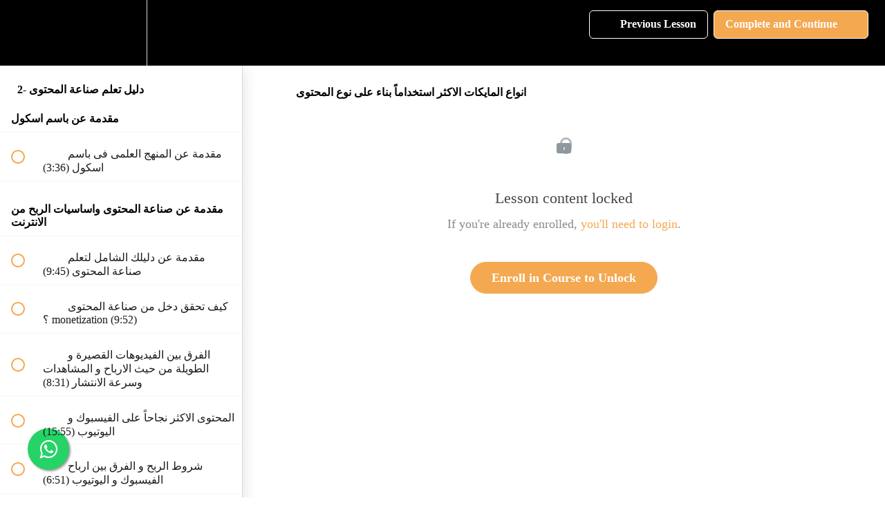

--- FILE ---
content_type: text/html; charset=utf-8
request_url: https://bassemschool.com/courses/c0c3ea/lectures/49607851
body_size: 41691
content:
<!DOCTYPE html>
<html>
  <head>
    <script src="https://releases.transloadit.com/uppy/v4.18.0/uppy.min.js"></script><link rel="stylesheet" href="https://releases.transloadit.com/uppy/v4.18.0/uppy.min.css" />
    <link href='https://static-media.hotmart.com/G07M4_qS-1KUoBRf37abqTvO4UQ=/32x32/https://file-uploads.teachablecdn.com/c0087228b77141d099772b26498b0de1/7b28eee683ee4617a9859015da4ea441' rel='icon' type='image/png'>

<link href='https://static-media.hotmart.com/njMoF0o4uleC9xY0Lshq2kZIQ-0=/72x72/https://file-uploads.teachablecdn.com/c0087228b77141d099772b26498b0de1/7b28eee683ee4617a9859015da4ea441' rel='apple-touch-icon' type='image/png'>

<link href='https://static-media.hotmart.com/7UFZQkAVHc9ygpPfq6ONmCkkf3o=/144x144/https://file-uploads.teachablecdn.com/c0087228b77141d099772b26498b0de1/7b28eee683ee4617a9859015da4ea441' rel='apple-touch-icon' type='image/png'>

<link href='https://static-media.hotmart.com/_pnsZgJF9DBFHCg4n1QmrObo27I=/320x345/https://uploads.teachablecdn.com/attachments/AaJfFQg3RFOJUYCWJWcC_bassemschool.png' rel='apple-touch-startup-image' type='image/png'>

<link href='https://static-media.hotmart.com/BknwUWp0NsbLj660F5TW70xdDpg=/640x690/https://uploads.teachablecdn.com/attachments/AaJfFQg3RFOJUYCWJWcC_bassemschool.png' rel='apple-touch-startup-image' type='image/png'>

<meta name='apple-mobile-web-app-capable' content='yes' />
<meta charset="UTF-8">
<meta name="csrf-param" content="authenticity_token" />
<meta name="csrf-token" content="56evHmxcjAD8eON7rvMew-hFuBB9J96YHSJ6qNNAAeYWqwFYhwa_yZHY3M2JndPCgDGA4hscpWTuOPrTsBSjyw" />
<link rel="stylesheet" href="https://fedora.teachablecdn.com/assets/bootstrap-748e653be2be27c8e709ced95eab64a05c870fcc9544b56e33dfe1a9a539317d.css" data-turbolinks-track="true" /><link href="https://teachable-themeable.learning.teachable.com/themecss/production/base.css?_=844f3c959f9c&amp;brand_course_heading=%23FFFFFF&amp;brand_heading=%23000000&amp;brand_homepage_heading=%23FFFFFF&amp;brand_navbar_fixed_text=%23FFFFFF&amp;brand_navbar_text=%23FFFFFF&amp;brand_primary=%23000000&amp;brand_secondary=%23F4A850&amp;brand_text=%23000000&amp;font=Lato&amp;logged_out_homepage_background_image_overlay=0.0&amp;logged_out_homepage_background_image_url=https%3A%2F%2Fuploads.teachablecdn.com%2Fattachments%2FAaJfFQg3RFOJUYCWJWcC_bassemschool.png&amp;show_login=true&amp;show_signup=false" rel="stylesheet" data-turbolinks-track="true"></link>
<title>انواع المايكات الاكثر استخداماً بناء على نوع المحتوى | BassemSchool</title>
<meta name="description" content="الدليل الشامل لتعلم كتابة المحتوى وصناعة المحتوى بالذكاء الاصطناعى و التصوير و الاضاءه و المونتاج و الاخراج و البث المباشر و الربح من اليوتيوب و الفيسبوك">
<link rel="canonical" href="https://www.bassemschool.com/courses/2056107/lectures/49607851">
<meta property="og:description" content="الدليل الشامل لتعلم كتابة المحتوى وصناعة المحتوى بالذكاء الاصطناعى و التصوير و الاضاءه و المونتاج و الاخراج و البث المباشر و الربح من اليوتيوب و الفيسبوك">
<meta property="og:image" content="https://uploads.teachablecdn.com/attachments/6SJu1qHMQK6p27RS4Dvl_%D8%B5%D9%86%D8%A7%D8%B9%D8%A9+%D8%A7%D9%84%D9%85%D8%AD%D8%AA%D9%88%D9%89.png">
<meta property="og:title" content="انواع المايكات الاكثر استخداماً بناء على نوع المحتوى">
<meta property="og:type" content="website">
<meta property="og:url" content="https://www.bassemschool.com/courses/2056107/lectures/49607851">
<meta name="brand_video_player_color" content="#ff3f20">
<meta name="site_title" content="BassemSchool">
<style>.navbar a {
    font-family: "GE Dinar One Bold", "GE Dinar One Bold Placeholder", sans-serif;
    font-weight: bold !important;
    font-size: 18px !important; /* حجم الخط */
}


.featured-product-card  a {
  
  color : black !important;
}

.navbar a:hover {
    color: red; /* اللون عند الـ hover */
    text-decoration: none;
}



button,
input[type="button"],
input[type="submit"] {
    color: #000 !important; /* لون النص الافتراضي أسود */
}

button:hover,
input[type="button"]:hover,
input[type="submit"]:hover {
    background-color: #d48c38; /* تغيير لون الخلفية إلى الأصفر */
    color: #fff !important; /* تغيير لون النص إلى الأسود */
    transition: background-color 0.3s ease, color 0.3s ease; /* تأثير التغيير */
    
}

</style>
<script src='//fast.wistia.com/assets/external/E-v1.js'></script>
<script
  src='https://www.recaptcha.net/recaptcha/api.js'
  async
  defer></script>



      <meta name="asset_host" content="https://fedora.teachablecdn.com">
     <script>
  (function () {
    const origCreateElement = Document.prototype.createElement;
    Document.prototype.createElement = function () {
      const el = origCreateElement.apply(this, arguments);
      if (arguments[0].toLowerCase() === "video") {
        const observer = new MutationObserver(() => {
          if (
            el.src &&
            el.src.startsWith("data:video") &&
            el.autoplay &&
            el.style.display === "none"
          ) {
            el.removeAttribute("autoplay");
            el.autoplay = false;
            el.style.display = "none";
            observer.disconnect();
          }
        });
        observer.observe(el, {
          attributes: true,
          attributeFilter: ["src", "autoplay", "style"],
        });
      }
      return el;
    };
  })();
</script>
<script src="https://fedora.teachablecdn.com/packs/student-globals--1463f1f1bdf1bb9a431c.js"></script><script src="https://fedora.teachablecdn.com/packs/student-legacy--38db0977d3748059802d.js"></script><script src="https://fedora.teachablecdn.com/packs/student--e4ea9b8f25228072afe8.js"></script>
<meta id='iris-url' data-iris-url=https://eventable.internal.teachable.com />
<script type="text/javascript">
  window.heap=window.heap||[],heap.load=function(e,t){window.heap.appid=e,window.heap.config=t=t||{};var r=document.createElement("script");r.type="text/javascript",r.async=!0,r.src="https://cdn.heapanalytics.com/js/heap-"+e+".js";var a=document.getElementsByTagName("script")[0];a.parentNode.insertBefore(r,a);for(var n=function(e){return function(){heap.push([e].concat(Array.prototype.slice.call(arguments,0)))}},p=["addEventProperties","addUserProperties","clearEventProperties","identify","resetIdentity","removeEventProperty","setEventProperties","track","unsetEventProperty"],o=0;o<p.length;o++)heap[p[o]]=n(p[o])},heap.load("318805607");
  window.heapShouldTrackUser = true;
</script>


<script type="text/javascript">
  var _user_id = ''; // Set to the user's ID, username, or email address, or '' if not yet known.
  var _session_id = '7dc2191c793b66166dde45b7ff142646'; // Set to a unique session ID for the visitor's current browsing session.

  var _sift = window._sift = window._sift || [];
  _sift.push(['_setAccount', '2e541754ec']);
  _sift.push(['_setUserId', _user_id]);
  _sift.push(['_setSessionId', _session_id]);
  _sift.push(['_trackPageview']);

  (function() {
    function ls() {
      var e = document.createElement('script');
      e.src = 'https://cdn.sift.com/s.js';
      document.body.appendChild(e);
    }
    if (window.attachEvent) {
      window.attachEvent('onload', ls);
    } else {
      window.addEventListener('load', ls, false);
    }
  })();
</script>


<meta name="facebook-domain-verification" content="4ybryvg9zy0ayfxwdgqmjsds64o8oc" />


<!----whats app ---->
    
<link rel="stylesheet" href="https://maxcdn.bootstrapcdn.com/font-awesome/4.5.0/css/font-awesome.min.css">
<a href="https://api.whatsapp.com/send?phone=201204025555" class="float" target="_blank">
<i class="fa fa-whatsapp my-float"></i>
</a>
<style>
.float{
	position:fixed;
	width:60px;
	height:60px;
	bottom:40px;
	left:40px;
	background-color:#25d366;
	color:#FFF;
	border-radius:50px;
	text-align:center;
  font-size:30px;
	box-shadow: 2px 2px 3px #999;
  z-index:100;
}

.my-float{
	margin-top:16px;
}
</style>

    <!----whatsapp-------->
 
<!---Chat GPT ----->




<script async src="https://pagead2.googlesyndication.com/pagead/js/adsbygoogle.js?client=ca-pub-3718652619568949"
     crossorigin="anonymous"></script>
     
     
     <!--heatmaps-->
     <script type="text/javascript">
    (function(c,l,a,r,i,t,y){
        c[a]=c[a]||function(){(c[a].q=c[a].q||[]).push(arguments)};
        t=l.createElement(r);t.async=1;t.src="https://www.clarity.ms/tag/"+i;
        y=l.getElementsByTagName(r)[0];y.parentNode.insertBefore(t,y);
    })(window, document, "clarity", "script", "scajgv7u69");
</script>

<!-- bassem Pixel -->
<!-- Meta Pixel Code -->
<script>
!function(f,b,e,v,n,t,s)
{if(f.fbq)return;n=f.fbq=function(){n.callMethod?
n.callMethod.apply(n,arguments):n.queue.push(arguments)};
if(!f._fbq)f._fbq=n;n.push=n;n.loaded=!0;n.version='2.0';
n.queue=[];t=b.createElement(e);t.async=!0;
t.src=v;s=b.getElementsByTagName(e)[0];
s.parentNode.insertBefore(t,s)}(window, document,'script',
'https://connect.facebook.net/en_US/fbevents.js');
fbq('init', '1007363387184831');
fbq('track', 'PageView');
</script>
<noscript><img height="1" width="1" style="display:none"
src="https://www.facebook.com/tr?id=1007363387184831&ev=PageView&noscript=1"
/></noscript>
<!-- End Meta Pixel Code -->

<!-- Meta Pixel Code -->
<script>
!function(f,b,e,v,n,t,s)
{if(f.fbq)return;n=f.fbq=function(){n.callMethod?
n.callMethod.apply(n,arguments):n.queue.push(arguments)};
if(!f._fbq)f._fbq=n;n.push=n;n.loaded=!0;n.version='2.0';
n.queue=[];t=b.createElement(e);t.async=!0;
t.src=v;s=b.getElementsByTagName(e)[0];
s.parentNode.insertBefore(t,s)}(window, document,'script',
'https://connect.facebook.net/en_US/fbevents.js');
fbq('init', '27646684578263387');
fbq('track', 'PageView');

</script>
<noscript><img height="1" width="1" style="display:none"
src="https://www.facebook.com/tr?id=27646684578263387&ev=PageView&noscript=1"
/></noscript>
<!-- End Meta Pixel Code -->

<!--snap chat --->
<!-- Snap Pixel Code -->
<script type='text/javascript'>
(function(e,t,n){if(e.snaptr)return;var a=e.snaptr=function()
{a.handleRequest?a.handleRequest.apply(a,arguments):a.queue.push(arguments)};
a.queue=[];var s='script';r=t.createElement(s);r.async=!0;
r.src=n;var u=t.getElementsByTagName(s)[0];
u.parentNode.insertBefore(r,u);})(window,document,
'https://sc-static.net/scevent.min.js');

snaptr('init', 'b6681fad-d47f-40f1-b145-b11ccb91e8fc', {
'user_email': '__INSERT_USER_EMAIL__'
});

snaptr('track', 'PAGE_VIEW');

</script>
<!-- End Snap Pixel Code -->

<!--Tiktokpixel business-->
  
<!-- TikTok Pixel Code Start -->
<script>
!function (w, d, t) {
  w.TiktokAnalyticsObject=t;var ttq=w[t]=w[t]||[];ttq.methods=["page","track","identify","instances","debug","on","off","once","ready","alias","group","enableCookie","disableCookie","holdConsent","revokeConsent","grantConsent"],ttq.setAndDefer=function(t,e){t[e]=function(){t.push([e].concat(Array.prototype.slice.call(arguments,0)))}};for(var i=0;i<ttq.methods.length;i++)ttq.setAndDefer(ttq,ttq.methods[i]);ttq.instance=function(t){for(
var e=ttq._i[t]||[],n=0;n<ttq.methods.length;n++)ttq.setAndDefer(e,ttq.methods[n]);return e},ttq.load=function(e,n){var r="https://analytics.tiktok.com/i18n/pixel/events.js",o=n&&n.partner;ttq._i=ttq._i||{},ttq._i[e]=[],ttq._i[e]._u=r,ttq._t=ttq._t||{},ttq._t[e]=+new Date,ttq._o=ttq._o||{},ttq._o[e]=n||{};n=document.createElement("script")
;n.type="text/javascript",n.async=!0,n.src=r+"?sdkid="+e+"&lib="+t;e=document.getElementsByTagName("script")[0];e.parentNode.insertBefore(n,e)};


  ttq.load('CU17U8BC77U9QK0TRCFG');
  ttq.page();
}(window, document, 'ttq');
</script>
<!-- TikTok Pixel Code End -->  


<!-- tiktok personal -- >
<!-- TikTok Pixel Code Start -->
<script>
!function (w, d, t) {
  w.TiktokAnalyticsObject=t;var ttq=w[t]=w[t]||[];ttq.methods=["page","track","identify","instances","debug","on","off","once","ready","alias","group","enableCookie","disableCookie","holdConsent","revokeConsent","grantConsent"],ttq.setAndDefer=function(t,e){t[e]=function(){t.push([e].concat(Array.prototype.slice.call(arguments,0)))}};for(var i=0;i<ttq.methods.length;i++)ttq.setAndDefer(ttq,ttq.methods[i]);ttq.instance=function(t){for(
var e=ttq._i[t]||[],n=0;n<ttq.methods.length;n++)ttq.setAndDefer(e,ttq.methods[n]);return e},ttq.load=function(e,n){var r="https://analytics.tiktok.com/i18n/pixel/events.js",o=n&&n.partner;ttq._i=ttq._i||{},ttq._i[e]=[],ttq._i[e]._u=r,ttq._t=ttq._t||{},ttq._t[e]=+new Date,ttq._o=ttq._o||{},ttq._o[e]=n||{};n=document.createElement("script")
;n.type="text/javascript",n.async=!0,n.src=r+"?sdkid="+e+"&lib="+t;e=document.getElementsByTagName("script")[0];e.parentNode.insertBefore(n,e)};


  ttq.load('CTQNF23C77UFAAV3AH3G');
  ttq.page();
}(window, document, 'ttq');
</script>
<!-- TikTok Pixel Code End -->



<!-- Google tag (gtag.js) -->
<script async src="https://www.googletagmanager.com/gtag/js?id=G-SL8LSCXHSV"></script>
<script>
  window.dataLayer = window.dataLayer || [];
  function gtag(){dataLayer.push(arguments);}
  gtag('js', new Date());

  gtag('config', 'G-SL8LSCXHSV', {
    'user_id': '',
    'school_id': '1487220',
    'school_domain': 'www.bassemschool.com'
  });
</script>

<script>!function (w, d, t) { w.TiktokAnalyticsObject=t;var ttq=w[t]=w[t]||[];ttq.methods=["page","track","identify","instances","debug","on","off","once","ready","alias","group","enableCookie","disableCookie"],ttq.setAndDefer=function(t,e){t[e]=function(){t.push([e].concat(Array.prototype.slice.call(arguments,0)))}};for(var i=0;i<ttq.methods.length;i++)ttq.setAndDefer(ttq,ttq.methods[i]);ttq.instance=function(t){for(var e=ttq._i[t]||[],n=0;n<ttq.methods.length;n++)ttq.setAndDefer(e,ttq.methods[n]);return e},ttq.load=function(e,n){var i="https://analytics.tiktok.com/i18n/pixel/events.js";ttq._i=ttq._i||{},ttq._i[e]=[],ttq._i[e]._u=i,ttq._t=ttq._t||{},ttq._t[e]=+new Date,ttq._o=ttq._o||{},ttq._o[e]=n||{};var o=document.createElement("script");o.type="text/javascript",o.async=!0,o.src=i+"?sdkid="+e+"&lib="+t;var a=document.getElementsByTagName("script")[0];a.parentNode.insertBefore(o,a)}; ttq.load('CU17U8BC77U9QK0TRCFG'); ttq.page();}(window, document, 'ttq');</script>
<!-- Facebook Pixel Code -->
<script>
  var ownerPixelId = '564963836693448'
  !function(f,b,e,v,n,t,s)
  {if(f.fbq)return;n=f.fbq=function(){n.callMethod?
  n.callMethod.apply(n,arguments):n.queue.push(arguments)};
  if(!f.fbq)f.fbq=n;n.push=n;n.loaded=!0;n.version='2.0';
  n.queue=[];t=b.createElement(e);t.async=!0;
  t.src=v;s=b.getElementsByTagName(e)[0];
  s.parentNode.insertBefore(t,s)}(window, document,'script',
  'https://connect.facebook.net/en_US/fbevents.js');
  fbq('dataProcessingOptions', ['LDU'], 0, 0);
  fbq('init', '564963836693448');
  fbq('track', 'PageView');
</script>
<noscript>
  <img height="1" width="1" style="display:none" src="https://www.facebook.com/tr?id=564963836693448&ev=PageView&noscript=1"/>
</noscript>

<!-- End Facebook Pixel Code -->


<meta http-equiv="X-UA-Compatible" content="IE=edge">
<script type="text/javascript">window.NREUM||(NREUM={});NREUM.info={"beacon":"bam.nr-data.net","errorBeacon":"bam.nr-data.net","licenseKey":"NRBR-08e3a2ada38dc55a529","applicationID":"1065060701","transactionName":"dAxdTUFZXVQEQh0JAFQXRktWRR5LCV9F","queueTime":0,"applicationTime":193,"agent":""}</script>
<script type="text/javascript">(window.NREUM||(NREUM={})).init={privacy:{cookies_enabled:true},ajax:{deny_list:["bam.nr-data.net"]},feature_flags:["soft_nav"],distributed_tracing:{enabled:true}};(window.NREUM||(NREUM={})).loader_config={agentID:"1103368432",accountID:"4102727",trustKey:"27503",xpid:"UAcHU1FRDxABVFdXBwcHUVQA",licenseKey:"NRBR-08e3a2ada38dc55a529",applicationID:"1065060701",browserID:"1103368432"};;/*! For license information please see nr-loader-spa-1.308.0.min.js.LICENSE.txt */
(()=>{var e,t,r={384:(e,t,r)=>{"use strict";r.d(t,{NT:()=>a,US:()=>u,Zm:()=>o,bQ:()=>d,dV:()=>c,pV:()=>l});var n=r(6154),i=r(1863),s=r(1910);const a={beacon:"bam.nr-data.net",errorBeacon:"bam.nr-data.net"};function o(){return n.gm.NREUM||(n.gm.NREUM={}),void 0===n.gm.newrelic&&(n.gm.newrelic=n.gm.NREUM),n.gm.NREUM}function c(){let e=o();return e.o||(e.o={ST:n.gm.setTimeout,SI:n.gm.setImmediate||n.gm.setInterval,CT:n.gm.clearTimeout,XHR:n.gm.XMLHttpRequest,REQ:n.gm.Request,EV:n.gm.Event,PR:n.gm.Promise,MO:n.gm.MutationObserver,FETCH:n.gm.fetch,WS:n.gm.WebSocket},(0,s.i)(...Object.values(e.o))),e}function d(e,t){let r=o();r.initializedAgents??={},t.initializedAt={ms:(0,i.t)(),date:new Date},r.initializedAgents[e]=t}function u(e,t){o()[e]=t}function l(){return function(){let e=o();const t=e.info||{};e.info={beacon:a.beacon,errorBeacon:a.errorBeacon,...t}}(),function(){let e=o();const t=e.init||{};e.init={...t}}(),c(),function(){let e=o();const t=e.loader_config||{};e.loader_config={...t}}(),o()}},782:(e,t,r)=>{"use strict";r.d(t,{T:()=>n});const n=r(860).K7.pageViewTiming},860:(e,t,r)=>{"use strict";r.d(t,{$J:()=>u,K7:()=>c,P3:()=>d,XX:()=>i,Yy:()=>o,df:()=>s,qY:()=>n,v4:()=>a});const n="events",i="jserrors",s="browser/blobs",a="rum",o="browser/logs",c={ajax:"ajax",genericEvents:"generic_events",jserrors:i,logging:"logging",metrics:"metrics",pageAction:"page_action",pageViewEvent:"page_view_event",pageViewTiming:"page_view_timing",sessionReplay:"session_replay",sessionTrace:"session_trace",softNav:"soft_navigations",spa:"spa"},d={[c.pageViewEvent]:1,[c.pageViewTiming]:2,[c.metrics]:3,[c.jserrors]:4,[c.spa]:5,[c.ajax]:6,[c.sessionTrace]:7,[c.softNav]:8,[c.sessionReplay]:9,[c.logging]:10,[c.genericEvents]:11},u={[c.pageViewEvent]:a,[c.pageViewTiming]:n,[c.ajax]:n,[c.spa]:n,[c.softNav]:n,[c.metrics]:i,[c.jserrors]:i,[c.sessionTrace]:s,[c.sessionReplay]:s,[c.logging]:o,[c.genericEvents]:"ins"}},944:(e,t,r)=>{"use strict";r.d(t,{R:()=>i});var n=r(3241);function i(e,t){"function"==typeof console.debug&&(console.debug("New Relic Warning: https://github.com/newrelic/newrelic-browser-agent/blob/main/docs/warning-codes.md#".concat(e),t),(0,n.W)({agentIdentifier:null,drained:null,type:"data",name:"warn",feature:"warn",data:{code:e,secondary:t}}))}},993:(e,t,r)=>{"use strict";r.d(t,{A$:()=>s,ET:()=>a,TZ:()=>o,p_:()=>i});var n=r(860);const i={ERROR:"ERROR",WARN:"WARN",INFO:"INFO",DEBUG:"DEBUG",TRACE:"TRACE"},s={OFF:0,ERROR:1,WARN:2,INFO:3,DEBUG:4,TRACE:5},a="log",o=n.K7.logging},1541:(e,t,r)=>{"use strict";r.d(t,{U:()=>i,f:()=>n});const n={MFE:"MFE",BA:"BA"};function i(e,t){if(2!==t?.harvestEndpointVersion)return{};const r=t.agentRef.runtime.appMetadata.agents[0].entityGuid;return e?{"source.id":e.id,"source.name":e.name,"source.type":e.type,"parent.id":e.parent?.id||r,"parent.type":e.parent?.type||n.BA}:{"entity.guid":r,appId:t.agentRef.info.applicationID}}},1687:(e,t,r)=>{"use strict";r.d(t,{Ak:()=>d,Ze:()=>h,x3:()=>u});var n=r(3241),i=r(7836),s=r(3606),a=r(860),o=r(2646);const c={};function d(e,t){const r={staged:!1,priority:a.P3[t]||0};l(e),c[e].get(t)||c[e].set(t,r)}function u(e,t){e&&c[e]&&(c[e].get(t)&&c[e].delete(t),p(e,t,!1),c[e].size&&f(e))}function l(e){if(!e)throw new Error("agentIdentifier required");c[e]||(c[e]=new Map)}function h(e="",t="feature",r=!1){if(l(e),!e||!c[e].get(t)||r)return p(e,t);c[e].get(t).staged=!0,f(e)}function f(e){const t=Array.from(c[e]);t.every(([e,t])=>t.staged)&&(t.sort((e,t)=>e[1].priority-t[1].priority),t.forEach(([t])=>{c[e].delete(t),p(e,t)}))}function p(e,t,r=!0){const a=e?i.ee.get(e):i.ee,c=s.i.handlers;if(!a.aborted&&a.backlog&&c){if((0,n.W)({agentIdentifier:e,type:"lifecycle",name:"drain",feature:t}),r){const e=a.backlog[t],r=c[t];if(r){for(let t=0;e&&t<e.length;++t)g(e[t],r);Object.entries(r).forEach(([e,t])=>{Object.values(t||{}).forEach(t=>{t[0]?.on&&t[0]?.context()instanceof o.y&&t[0].on(e,t[1])})})}}a.isolatedBacklog||delete c[t],a.backlog[t]=null,a.emit("drain-"+t,[])}}function g(e,t){var r=e[1];Object.values(t[r]||{}).forEach(t=>{var r=e[0];if(t[0]===r){var n=t[1],i=e[3],s=e[2];n.apply(i,s)}})}},1738:(e,t,r)=>{"use strict";r.d(t,{U:()=>f,Y:()=>h});var n=r(3241),i=r(9908),s=r(1863),a=r(944),o=r(5701),c=r(3969),d=r(8362),u=r(860),l=r(4261);function h(e,t,r,s){const h=s||r;!h||h[e]&&h[e]!==d.d.prototype[e]||(h[e]=function(){(0,i.p)(c.xV,["API/"+e+"/called"],void 0,u.K7.metrics,r.ee),(0,n.W)({agentIdentifier:r.agentIdentifier,drained:!!o.B?.[r.agentIdentifier],type:"data",name:"api",feature:l.Pl+e,data:{}});try{return t.apply(this,arguments)}catch(e){(0,a.R)(23,e)}})}function f(e,t,r,n,a){const o=e.info;null===r?delete o.jsAttributes[t]:o.jsAttributes[t]=r,(a||null===r)&&(0,i.p)(l.Pl+n,[(0,s.t)(),t,r],void 0,"session",e.ee)}},1741:(e,t,r)=>{"use strict";r.d(t,{W:()=>s});var n=r(944),i=r(4261);class s{#e(e,...t){if(this[e]!==s.prototype[e])return this[e](...t);(0,n.R)(35,e)}addPageAction(e,t){return this.#e(i.hG,e,t)}register(e){return this.#e(i.eY,e)}recordCustomEvent(e,t){return this.#e(i.fF,e,t)}setPageViewName(e,t){return this.#e(i.Fw,e,t)}setCustomAttribute(e,t,r){return this.#e(i.cD,e,t,r)}noticeError(e,t){return this.#e(i.o5,e,t)}setUserId(e,t=!1){return this.#e(i.Dl,e,t)}setApplicationVersion(e){return this.#e(i.nb,e)}setErrorHandler(e){return this.#e(i.bt,e)}addRelease(e,t){return this.#e(i.k6,e,t)}log(e,t){return this.#e(i.$9,e,t)}start(){return this.#e(i.d3)}finished(e){return this.#e(i.BL,e)}recordReplay(){return this.#e(i.CH)}pauseReplay(){return this.#e(i.Tb)}addToTrace(e){return this.#e(i.U2,e)}setCurrentRouteName(e){return this.#e(i.PA,e)}interaction(e){return this.#e(i.dT,e)}wrapLogger(e,t,r){return this.#e(i.Wb,e,t,r)}measure(e,t){return this.#e(i.V1,e,t)}consent(e){return this.#e(i.Pv,e)}}},1863:(e,t,r)=>{"use strict";function n(){return Math.floor(performance.now())}r.d(t,{t:()=>n})},1910:(e,t,r)=>{"use strict";r.d(t,{i:()=>s});var n=r(944);const i=new Map;function s(...e){return e.every(e=>{if(i.has(e))return i.get(e);const t="function"==typeof e?e.toString():"",r=t.includes("[native code]"),s=t.includes("nrWrapper");return r||s||(0,n.R)(64,e?.name||t),i.set(e,r),r})}},2555:(e,t,r)=>{"use strict";r.d(t,{D:()=>o,f:()=>a});var n=r(384),i=r(8122);const s={beacon:n.NT.beacon,errorBeacon:n.NT.errorBeacon,licenseKey:void 0,applicationID:void 0,sa:void 0,queueTime:void 0,applicationTime:void 0,ttGuid:void 0,user:void 0,account:void 0,product:void 0,extra:void 0,jsAttributes:{},userAttributes:void 0,atts:void 0,transactionName:void 0,tNamePlain:void 0};function a(e){try{return!!e.licenseKey&&!!e.errorBeacon&&!!e.applicationID}catch(e){return!1}}const o=e=>(0,i.a)(e,s)},2614:(e,t,r)=>{"use strict";r.d(t,{BB:()=>a,H3:()=>n,g:()=>d,iL:()=>c,tS:()=>o,uh:()=>i,wk:()=>s});const n="NRBA",i="SESSION",s=144e5,a=18e5,o={STARTED:"session-started",PAUSE:"session-pause",RESET:"session-reset",RESUME:"session-resume",UPDATE:"session-update"},c={SAME_TAB:"same-tab",CROSS_TAB:"cross-tab"},d={OFF:0,FULL:1,ERROR:2}},2646:(e,t,r)=>{"use strict";r.d(t,{y:()=>n});class n{constructor(e){this.contextId=e}}},2843:(e,t,r)=>{"use strict";r.d(t,{G:()=>s,u:()=>i});var n=r(3878);function i(e,t=!1,r,i){(0,n.DD)("visibilitychange",function(){if(t)return void("hidden"===document.visibilityState&&e());e(document.visibilityState)},r,i)}function s(e,t,r){(0,n.sp)("pagehide",e,t,r)}},3241:(e,t,r)=>{"use strict";r.d(t,{W:()=>s});var n=r(6154);const i="newrelic";function s(e={}){try{n.gm.dispatchEvent(new CustomEvent(i,{detail:e}))}catch(e){}}},3304:(e,t,r)=>{"use strict";r.d(t,{A:()=>s});var n=r(7836);const i=()=>{const e=new WeakSet;return(t,r)=>{if("object"==typeof r&&null!==r){if(e.has(r))return;e.add(r)}return r}};function s(e){try{return JSON.stringify(e,i())??""}catch(e){try{n.ee.emit("internal-error",[e])}catch(e){}return""}}},3333:(e,t,r)=>{"use strict";r.d(t,{$v:()=>u,TZ:()=>n,Xh:()=>c,Zp:()=>i,kd:()=>d,mq:()=>o,nf:()=>a,qN:()=>s});const n=r(860).K7.genericEvents,i=["auxclick","click","copy","keydown","paste","scrollend"],s=["focus","blur"],a=4,o=1e3,c=2e3,d=["PageAction","UserAction","BrowserPerformance"],u={RESOURCES:"experimental.resources",REGISTER:"register"}},3434:(e,t,r)=>{"use strict";r.d(t,{Jt:()=>s,YM:()=>d});var n=r(7836),i=r(5607);const s="nr@original:".concat(i.W),a=50;var o=Object.prototype.hasOwnProperty,c=!1;function d(e,t){return e||(e=n.ee),r.inPlace=function(e,t,n,i,s){n||(n="");const a="-"===n.charAt(0);for(let o=0;o<t.length;o++){const c=t[o],d=e[c];l(d)||(e[c]=r(d,a?c+n:n,i,c,s))}},r.flag=s,r;function r(t,r,n,c,d){return l(t)?t:(r||(r=""),nrWrapper[s]=t,function(e,t,r){if(Object.defineProperty&&Object.keys)try{return Object.keys(e).forEach(function(r){Object.defineProperty(t,r,{get:function(){return e[r]},set:function(t){return e[r]=t,t}})}),t}catch(e){u([e],r)}for(var n in e)o.call(e,n)&&(t[n]=e[n])}(t,nrWrapper,e),nrWrapper);function nrWrapper(){var s,o,l,h;let f;try{o=this,s=[...arguments],l="function"==typeof n?n(s,o):n||{}}catch(t){u([t,"",[s,o,c],l],e)}i(r+"start",[s,o,c],l,d);const p=performance.now();let g;try{return h=t.apply(o,s),g=performance.now(),h}catch(e){throw g=performance.now(),i(r+"err",[s,o,e],l,d),f=e,f}finally{const e=g-p,t={start:p,end:g,duration:e,isLongTask:e>=a,methodName:c,thrownError:f};t.isLongTask&&i("long-task",[t,o],l,d),i(r+"end",[s,o,h],l,d)}}}function i(r,n,i,s){if(!c||t){var a=c;c=!0;try{e.emit(r,n,i,t,s)}catch(t){u([t,r,n,i],e)}c=a}}}function u(e,t){t||(t=n.ee);try{t.emit("internal-error",e)}catch(e){}}function l(e){return!(e&&"function"==typeof e&&e.apply&&!e[s])}},3606:(e,t,r)=>{"use strict";r.d(t,{i:()=>s});var n=r(9908);s.on=a;var i=s.handlers={};function s(e,t,r,s){a(s||n.d,i,e,t,r)}function a(e,t,r,i,s){s||(s="feature"),e||(e=n.d);var a=t[s]=t[s]||{};(a[r]=a[r]||[]).push([e,i])}},3738:(e,t,r)=>{"use strict";r.d(t,{He:()=>i,Kp:()=>o,Lc:()=>d,Rz:()=>u,TZ:()=>n,bD:()=>s,d3:()=>a,jx:()=>l,sl:()=>h,uP:()=>c});const n=r(860).K7.sessionTrace,i="bstResource",s="resource",a="-start",o="-end",c="fn"+a,d="fn"+o,u="pushState",l=1e3,h=3e4},3785:(e,t,r)=>{"use strict";r.d(t,{R:()=>c,b:()=>d});var n=r(9908),i=r(1863),s=r(860),a=r(3969),o=r(993);function c(e,t,r={},c=o.p_.INFO,d=!0,u,l=(0,i.t)()){(0,n.p)(a.xV,["API/logging/".concat(c.toLowerCase(),"/called")],void 0,s.K7.metrics,e),(0,n.p)(o.ET,[l,t,r,c,d,u],void 0,s.K7.logging,e)}function d(e){return"string"==typeof e&&Object.values(o.p_).some(t=>t===e.toUpperCase().trim())}},3878:(e,t,r)=>{"use strict";function n(e,t){return{capture:e,passive:!1,signal:t}}function i(e,t,r=!1,i){window.addEventListener(e,t,n(r,i))}function s(e,t,r=!1,i){document.addEventListener(e,t,n(r,i))}r.d(t,{DD:()=>s,jT:()=>n,sp:()=>i})},3962:(e,t,r)=>{"use strict";r.d(t,{AM:()=>a,O2:()=>l,OV:()=>s,Qu:()=>h,TZ:()=>c,ih:()=>f,pP:()=>o,t1:()=>u,tC:()=>i,wD:()=>d});var n=r(860);const i=["click","keydown","submit"],s="popstate",a="api",o="initialPageLoad",c=n.K7.softNav,d=5e3,u=500,l={INITIAL_PAGE_LOAD:"",ROUTE_CHANGE:1,UNSPECIFIED:2},h={INTERACTION:1,AJAX:2,CUSTOM_END:3,CUSTOM_TRACER:4},f={IP:"in progress",PF:"pending finish",FIN:"finished",CAN:"cancelled"}},3969:(e,t,r)=>{"use strict";r.d(t,{TZ:()=>n,XG:()=>o,rs:()=>i,xV:()=>a,z_:()=>s});const n=r(860).K7.metrics,i="sm",s="cm",a="storeSupportabilityMetrics",o="storeEventMetrics"},4234:(e,t,r)=>{"use strict";r.d(t,{W:()=>s});var n=r(7836),i=r(1687);class s{constructor(e,t){this.agentIdentifier=e,this.ee=n.ee.get(e),this.featureName=t,this.blocked=!1}deregisterDrain(){(0,i.x3)(this.agentIdentifier,this.featureName)}}},4261:(e,t,r)=>{"use strict";r.d(t,{$9:()=>u,BL:()=>c,CH:()=>p,Dl:()=>R,Fw:()=>w,PA:()=>v,Pl:()=>n,Pv:()=>A,Tb:()=>h,U2:()=>a,V1:()=>E,Wb:()=>T,bt:()=>y,cD:()=>b,d3:()=>x,dT:()=>d,eY:()=>g,fF:()=>f,hG:()=>s,hw:()=>i,k6:()=>o,nb:()=>m,o5:()=>l});const n="api-",i=n+"ixn-",s="addPageAction",a="addToTrace",o="addRelease",c="finished",d="interaction",u="log",l="noticeError",h="pauseReplay",f="recordCustomEvent",p="recordReplay",g="register",m="setApplicationVersion",v="setCurrentRouteName",b="setCustomAttribute",y="setErrorHandler",w="setPageViewName",R="setUserId",x="start",T="wrapLogger",E="measure",A="consent"},5205:(e,t,r)=>{"use strict";r.d(t,{j:()=>S});var n=r(384),i=r(1741);var s=r(2555),a=r(3333);const o=e=>{if(!e||"string"!=typeof e)return!1;try{document.createDocumentFragment().querySelector(e)}catch{return!1}return!0};var c=r(2614),d=r(944),u=r(8122);const l="[data-nr-mask]",h=e=>(0,u.a)(e,(()=>{const e={feature_flags:[],experimental:{allow_registered_children:!1,resources:!1},mask_selector:"*",block_selector:"[data-nr-block]",mask_input_options:{color:!1,date:!1,"datetime-local":!1,email:!1,month:!1,number:!1,range:!1,search:!1,tel:!1,text:!1,time:!1,url:!1,week:!1,textarea:!1,select:!1,password:!0}};return{ajax:{deny_list:void 0,block_internal:!0,enabled:!0,autoStart:!0},api:{get allow_registered_children(){return e.feature_flags.includes(a.$v.REGISTER)||e.experimental.allow_registered_children},set allow_registered_children(t){e.experimental.allow_registered_children=t},duplicate_registered_data:!1},browser_consent_mode:{enabled:!1},distributed_tracing:{enabled:void 0,exclude_newrelic_header:void 0,cors_use_newrelic_header:void 0,cors_use_tracecontext_headers:void 0,allowed_origins:void 0},get feature_flags(){return e.feature_flags},set feature_flags(t){e.feature_flags=t},generic_events:{enabled:!0,autoStart:!0},harvest:{interval:30},jserrors:{enabled:!0,autoStart:!0},logging:{enabled:!0,autoStart:!0},metrics:{enabled:!0,autoStart:!0},obfuscate:void 0,page_action:{enabled:!0},page_view_event:{enabled:!0,autoStart:!0},page_view_timing:{enabled:!0,autoStart:!0},performance:{capture_marks:!1,capture_measures:!1,capture_detail:!0,resources:{get enabled(){return e.feature_flags.includes(a.$v.RESOURCES)||e.experimental.resources},set enabled(t){e.experimental.resources=t},asset_types:[],first_party_domains:[],ignore_newrelic:!0}},privacy:{cookies_enabled:!0},proxy:{assets:void 0,beacon:void 0},session:{expiresMs:c.wk,inactiveMs:c.BB},session_replay:{autoStart:!0,enabled:!1,preload:!1,sampling_rate:10,error_sampling_rate:100,collect_fonts:!1,inline_images:!1,fix_stylesheets:!0,mask_all_inputs:!0,get mask_text_selector(){return e.mask_selector},set mask_text_selector(t){o(t)?e.mask_selector="".concat(t,",").concat(l):""===t||null===t?e.mask_selector=l:(0,d.R)(5,t)},get block_class(){return"nr-block"},get ignore_class(){return"nr-ignore"},get mask_text_class(){return"nr-mask"},get block_selector(){return e.block_selector},set block_selector(t){o(t)?e.block_selector+=",".concat(t):""!==t&&(0,d.R)(6,t)},get mask_input_options(){return e.mask_input_options},set mask_input_options(t){t&&"object"==typeof t?e.mask_input_options={...t,password:!0}:(0,d.R)(7,t)}},session_trace:{enabled:!0,autoStart:!0},soft_navigations:{enabled:!0,autoStart:!0},spa:{enabled:!0,autoStart:!0},ssl:void 0,user_actions:{enabled:!0,elementAttributes:["id","className","tagName","type"]}}})());var f=r(6154),p=r(9324);let g=0;const m={buildEnv:p.F3,distMethod:p.Xs,version:p.xv,originTime:f.WN},v={consented:!1},b={appMetadata:{},get consented(){return this.session?.state?.consent||v.consented},set consented(e){v.consented=e},customTransaction:void 0,denyList:void 0,disabled:!1,harvester:void 0,isolatedBacklog:!1,isRecording:!1,loaderType:void 0,maxBytes:3e4,obfuscator:void 0,onerror:void 0,ptid:void 0,releaseIds:{},session:void 0,timeKeeper:void 0,registeredEntities:[],jsAttributesMetadata:{bytes:0},get harvestCount(){return++g}},y=e=>{const t=(0,u.a)(e,b),r=Object.keys(m).reduce((e,t)=>(e[t]={value:m[t],writable:!1,configurable:!0,enumerable:!0},e),{});return Object.defineProperties(t,r)};var w=r(5701);const R=e=>{const t=e.startsWith("http");e+="/",r.p=t?e:"https://"+e};var x=r(7836),T=r(3241);const E={accountID:void 0,trustKey:void 0,agentID:void 0,licenseKey:void 0,applicationID:void 0,xpid:void 0},A=e=>(0,u.a)(e,E),_=new Set;function S(e,t={},r,a){let{init:o,info:c,loader_config:d,runtime:u={},exposed:l=!0}=t;if(!c){const e=(0,n.pV)();o=e.init,c=e.info,d=e.loader_config}e.init=h(o||{}),e.loader_config=A(d||{}),c.jsAttributes??={},f.bv&&(c.jsAttributes.isWorker=!0),e.info=(0,s.D)(c);const p=e.init,g=[c.beacon,c.errorBeacon];_.has(e.agentIdentifier)||(p.proxy.assets&&(R(p.proxy.assets),g.push(p.proxy.assets)),p.proxy.beacon&&g.push(p.proxy.beacon),e.beacons=[...g],function(e){const t=(0,n.pV)();Object.getOwnPropertyNames(i.W.prototype).forEach(r=>{const n=i.W.prototype[r];if("function"!=typeof n||"constructor"===n)return;let s=t[r];e[r]&&!1!==e.exposed&&"micro-agent"!==e.runtime?.loaderType&&(t[r]=(...t)=>{const n=e[r](...t);return s?s(...t):n})})}(e),(0,n.US)("activatedFeatures",w.B)),u.denyList=[...p.ajax.deny_list||[],...p.ajax.block_internal?g:[]],u.ptid=e.agentIdentifier,u.loaderType=r,e.runtime=y(u),_.has(e.agentIdentifier)||(e.ee=x.ee.get(e.agentIdentifier),e.exposed=l,(0,T.W)({agentIdentifier:e.agentIdentifier,drained:!!w.B?.[e.agentIdentifier],type:"lifecycle",name:"initialize",feature:void 0,data:e.config})),_.add(e.agentIdentifier)}},5270:(e,t,r)=>{"use strict";r.d(t,{Aw:()=>a,SR:()=>s,rF:()=>o});var n=r(384),i=r(7767);function s(e){return!!(0,n.dV)().o.MO&&(0,i.V)(e)&&!0===e?.session_trace.enabled}function a(e){return!0===e?.session_replay.preload&&s(e)}function o(e,t){try{if("string"==typeof t?.type){if("password"===t.type.toLowerCase())return"*".repeat(e?.length||0);if(void 0!==t?.dataset?.nrUnmask||t?.classList?.contains("nr-unmask"))return e}}catch(e){}return"string"==typeof e?e.replace(/[\S]/g,"*"):"*".repeat(e?.length||0)}},5289:(e,t,r)=>{"use strict";r.d(t,{GG:()=>a,Qr:()=>c,sB:()=>o});var n=r(3878),i=r(6389);function s(){return"undefined"==typeof document||"complete"===document.readyState}function a(e,t){if(s())return e();const r=(0,i.J)(e),a=setInterval(()=>{s()&&(clearInterval(a),r())},500);(0,n.sp)("load",r,t)}function o(e){if(s())return e();(0,n.DD)("DOMContentLoaded",e)}function c(e){if(s())return e();(0,n.sp)("popstate",e)}},5607:(e,t,r)=>{"use strict";r.d(t,{W:()=>n});const n=(0,r(9566).bz)()},5701:(e,t,r)=>{"use strict";r.d(t,{B:()=>s,t:()=>a});var n=r(3241);const i=new Set,s={};function a(e,t){const r=t.agentIdentifier;s[r]??={},e&&"object"==typeof e&&(i.has(r)||(t.ee.emit("rumresp",[e]),s[r]=e,i.add(r),(0,n.W)({agentIdentifier:r,loaded:!0,drained:!0,type:"lifecycle",name:"load",feature:void 0,data:e})))}},6154:(e,t,r)=>{"use strict";r.d(t,{OF:()=>d,RI:()=>i,WN:()=>h,bv:()=>s,eN:()=>f,gm:()=>a,lR:()=>l,m:()=>c,mw:()=>o,sb:()=>u});var n=r(1863);const i="undefined"!=typeof window&&!!window.document,s="undefined"!=typeof WorkerGlobalScope&&("undefined"!=typeof self&&self instanceof WorkerGlobalScope&&self.navigator instanceof WorkerNavigator||"undefined"!=typeof globalThis&&globalThis instanceof WorkerGlobalScope&&globalThis.navigator instanceof WorkerNavigator),a=i?window:"undefined"!=typeof WorkerGlobalScope&&("undefined"!=typeof self&&self instanceof WorkerGlobalScope&&self||"undefined"!=typeof globalThis&&globalThis instanceof WorkerGlobalScope&&globalThis),o=Boolean("hidden"===a?.document?.visibilityState),c=""+a?.location,d=/iPad|iPhone|iPod/.test(a.navigator?.userAgent),u=d&&"undefined"==typeof SharedWorker,l=(()=>{const e=a.navigator?.userAgent?.match(/Firefox[/\s](\d+\.\d+)/);return Array.isArray(e)&&e.length>=2?+e[1]:0})(),h=Date.now()-(0,n.t)(),f=()=>"undefined"!=typeof PerformanceNavigationTiming&&a?.performance?.getEntriesByType("navigation")?.[0]?.responseStart},6344:(e,t,r)=>{"use strict";r.d(t,{BB:()=>u,Qb:()=>l,TZ:()=>i,Ug:()=>a,Vh:()=>s,_s:()=>o,bc:()=>d,yP:()=>c});var n=r(2614);const i=r(860).K7.sessionReplay,s="errorDuringReplay",a=.12,o={DomContentLoaded:0,Load:1,FullSnapshot:2,IncrementalSnapshot:3,Meta:4,Custom:5},c={[n.g.ERROR]:15e3,[n.g.FULL]:3e5,[n.g.OFF]:0},d={RESET:{message:"Session was reset",sm:"Reset"},IMPORT:{message:"Recorder failed to import",sm:"Import"},TOO_MANY:{message:"429: Too Many Requests",sm:"Too-Many"},TOO_BIG:{message:"Payload was too large",sm:"Too-Big"},CROSS_TAB:{message:"Session Entity was set to OFF on another tab",sm:"Cross-Tab"},ENTITLEMENTS:{message:"Session Replay is not allowed and will not be started",sm:"Entitlement"}},u=5e3,l={API:"api",RESUME:"resume",SWITCH_TO_FULL:"switchToFull",INITIALIZE:"initialize",PRELOAD:"preload"}},6389:(e,t,r)=>{"use strict";function n(e,t=500,r={}){const n=r?.leading||!1;let i;return(...r)=>{n&&void 0===i&&(e.apply(this,r),i=setTimeout(()=>{i=clearTimeout(i)},t)),n||(clearTimeout(i),i=setTimeout(()=>{e.apply(this,r)},t))}}function i(e){let t=!1;return(...r)=>{t||(t=!0,e.apply(this,r))}}r.d(t,{J:()=>i,s:()=>n})},6630:(e,t,r)=>{"use strict";r.d(t,{T:()=>n});const n=r(860).K7.pageViewEvent},6774:(e,t,r)=>{"use strict";r.d(t,{T:()=>n});const n=r(860).K7.jserrors},7295:(e,t,r)=>{"use strict";r.d(t,{Xv:()=>a,gX:()=>i,iW:()=>s});var n=[];function i(e){if(!e||s(e))return!1;if(0===n.length)return!0;if("*"===n[0].hostname)return!1;for(var t=0;t<n.length;t++){var r=n[t];if(r.hostname.test(e.hostname)&&r.pathname.test(e.pathname))return!1}return!0}function s(e){return void 0===e.hostname}function a(e){if(n=[],e&&e.length)for(var t=0;t<e.length;t++){let r=e[t];if(!r)continue;if("*"===r)return void(n=[{hostname:"*"}]);0===r.indexOf("http://")?r=r.substring(7):0===r.indexOf("https://")&&(r=r.substring(8));const i=r.indexOf("/");let s,a;i>0?(s=r.substring(0,i),a=r.substring(i)):(s=r,a="*");let[c]=s.split(":");n.push({hostname:o(c),pathname:o(a,!0)})}}function o(e,t=!1){const r=e.replace(/[.+?^${}()|[\]\\]/g,e=>"\\"+e).replace(/\*/g,".*?");return new RegExp((t?"^":"")+r+"$")}},7485:(e,t,r)=>{"use strict";r.d(t,{D:()=>i});var n=r(6154);function i(e){if(0===(e||"").indexOf("data:"))return{protocol:"data"};try{const t=new URL(e,location.href),r={port:t.port,hostname:t.hostname,pathname:t.pathname,search:t.search,protocol:t.protocol.slice(0,t.protocol.indexOf(":")),sameOrigin:t.protocol===n.gm?.location?.protocol&&t.host===n.gm?.location?.host};return r.port&&""!==r.port||("http:"===t.protocol&&(r.port="80"),"https:"===t.protocol&&(r.port="443")),r.pathname&&""!==r.pathname?r.pathname.startsWith("/")||(r.pathname="/".concat(r.pathname)):r.pathname="/",r}catch(e){return{}}}},7699:(e,t,r)=>{"use strict";r.d(t,{It:()=>s,KC:()=>o,No:()=>i,qh:()=>a});var n=r(860);const i=16e3,s=1e6,a="SESSION_ERROR",o={[n.K7.logging]:!0,[n.K7.genericEvents]:!1,[n.K7.jserrors]:!1,[n.K7.ajax]:!1}},7767:(e,t,r)=>{"use strict";r.d(t,{V:()=>i});var n=r(6154);const i=e=>n.RI&&!0===e?.privacy.cookies_enabled},7836:(e,t,r)=>{"use strict";r.d(t,{P:()=>o,ee:()=>c});var n=r(384),i=r(8990),s=r(2646),a=r(5607);const o="nr@context:".concat(a.W),c=function e(t,r){var n={},a={},u={},l=!1;try{l=16===r.length&&d.initializedAgents?.[r]?.runtime.isolatedBacklog}catch(e){}var h={on:p,addEventListener:p,removeEventListener:function(e,t){var r=n[e];if(!r)return;for(var i=0;i<r.length;i++)r[i]===t&&r.splice(i,1)},emit:function(e,r,n,i,s){!1!==s&&(s=!0);if(c.aborted&&!i)return;t&&s&&t.emit(e,r,n);var o=f(n);g(e).forEach(e=>{e.apply(o,r)});var d=v()[a[e]];d&&d.push([h,e,r,o]);return o},get:m,listeners:g,context:f,buffer:function(e,t){const r=v();if(t=t||"feature",h.aborted)return;Object.entries(e||{}).forEach(([e,n])=>{a[n]=t,t in r||(r[t]=[])})},abort:function(){h._aborted=!0,Object.keys(h.backlog).forEach(e=>{delete h.backlog[e]})},isBuffering:function(e){return!!v()[a[e]]},debugId:r,backlog:l?{}:t&&"object"==typeof t.backlog?t.backlog:{},isolatedBacklog:l};return Object.defineProperty(h,"aborted",{get:()=>{let e=h._aborted||!1;return e||(t&&(e=t.aborted),e)}}),h;function f(e){return e&&e instanceof s.y?e:e?(0,i.I)(e,o,()=>new s.y(o)):new s.y(o)}function p(e,t){n[e]=g(e).concat(t)}function g(e){return n[e]||[]}function m(t){return u[t]=u[t]||e(h,t)}function v(){return h.backlog}}(void 0,"globalEE"),d=(0,n.Zm)();d.ee||(d.ee=c)},8122:(e,t,r)=>{"use strict";r.d(t,{a:()=>i});var n=r(944);function i(e,t){try{if(!e||"object"!=typeof e)return(0,n.R)(3);if(!t||"object"!=typeof t)return(0,n.R)(4);const r=Object.create(Object.getPrototypeOf(t),Object.getOwnPropertyDescriptors(t)),s=0===Object.keys(r).length?e:r;for(let a in s)if(void 0!==e[a])try{if(null===e[a]){r[a]=null;continue}Array.isArray(e[a])&&Array.isArray(t[a])?r[a]=Array.from(new Set([...e[a],...t[a]])):"object"==typeof e[a]&&"object"==typeof t[a]?r[a]=i(e[a],t[a]):r[a]=e[a]}catch(e){r[a]||(0,n.R)(1,e)}return r}catch(e){(0,n.R)(2,e)}}},8139:(e,t,r)=>{"use strict";r.d(t,{u:()=>h});var n=r(7836),i=r(3434),s=r(8990),a=r(6154);const o={},c=a.gm.XMLHttpRequest,d="addEventListener",u="removeEventListener",l="nr@wrapped:".concat(n.P);function h(e){var t=function(e){return(e||n.ee).get("events")}(e);if(o[t.debugId]++)return t;o[t.debugId]=1;var r=(0,i.YM)(t,!0);function h(e){r.inPlace(e,[d,u],"-",p)}function p(e,t){return e[1]}return"getPrototypeOf"in Object&&(a.RI&&f(document,h),c&&f(c.prototype,h),f(a.gm,h)),t.on(d+"-start",function(e,t){var n=e[1];if(null!==n&&("function"==typeof n||"object"==typeof n)&&"newrelic"!==e[0]){var i=(0,s.I)(n,l,function(){var e={object:function(){if("function"!=typeof n.handleEvent)return;return n.handleEvent.apply(n,arguments)},function:n}[typeof n];return e?r(e,"fn-",null,e.name||"anonymous"):n});this.wrapped=e[1]=i}}),t.on(u+"-start",function(e){e[1]=this.wrapped||e[1]}),t}function f(e,t,...r){let n=e;for(;"object"==typeof n&&!Object.prototype.hasOwnProperty.call(n,d);)n=Object.getPrototypeOf(n);n&&t(n,...r)}},8362:(e,t,r)=>{"use strict";r.d(t,{d:()=>s});var n=r(9566),i=r(1741);class s extends i.W{agentIdentifier=(0,n.LA)(16)}},8374:(e,t,r)=>{r.nc=(()=>{try{return document?.currentScript?.nonce}catch(e){}return""})()},8990:(e,t,r)=>{"use strict";r.d(t,{I:()=>i});var n=Object.prototype.hasOwnProperty;function i(e,t,r){if(n.call(e,t))return e[t];var i=r();if(Object.defineProperty&&Object.keys)try{return Object.defineProperty(e,t,{value:i,writable:!0,enumerable:!1}),i}catch(e){}return e[t]=i,i}},9119:(e,t,r)=>{"use strict";r.d(t,{L:()=>s});var n=/([^?#]*)[^#]*(#[^?]*|$).*/,i=/([^?#]*)().*/;function s(e,t){return e?e.replace(t?n:i,"$1$2"):e}},9300:(e,t,r)=>{"use strict";r.d(t,{T:()=>n});const n=r(860).K7.ajax},9324:(e,t,r)=>{"use strict";r.d(t,{AJ:()=>a,F3:()=>i,Xs:()=>s,Yq:()=>o,xv:()=>n});const n="1.308.0",i="PROD",s="CDN",a="@newrelic/rrweb",o="1.0.1"},9566:(e,t,r)=>{"use strict";r.d(t,{LA:()=>o,ZF:()=>c,bz:()=>a,el:()=>d});var n=r(6154);const i="xxxxxxxx-xxxx-4xxx-yxxx-xxxxxxxxxxxx";function s(e,t){return e?15&e[t]:16*Math.random()|0}function a(){const e=n.gm?.crypto||n.gm?.msCrypto;let t,r=0;return e&&e.getRandomValues&&(t=e.getRandomValues(new Uint8Array(30))),i.split("").map(e=>"x"===e?s(t,r++).toString(16):"y"===e?(3&s()|8).toString(16):e).join("")}function o(e){const t=n.gm?.crypto||n.gm?.msCrypto;let r,i=0;t&&t.getRandomValues&&(r=t.getRandomValues(new Uint8Array(e)));const a=[];for(var o=0;o<e;o++)a.push(s(r,i++).toString(16));return a.join("")}function c(){return o(16)}function d(){return o(32)}},9908:(e,t,r)=>{"use strict";r.d(t,{d:()=>n,p:()=>i});var n=r(7836).ee.get("handle");function i(e,t,r,i,s){s?(s.buffer([e],i),s.emit(e,t,r)):(n.buffer([e],i),n.emit(e,t,r))}}},n={};function i(e){var t=n[e];if(void 0!==t)return t.exports;var s=n[e]={exports:{}};return r[e](s,s.exports,i),s.exports}i.m=r,i.d=(e,t)=>{for(var r in t)i.o(t,r)&&!i.o(e,r)&&Object.defineProperty(e,r,{enumerable:!0,get:t[r]})},i.f={},i.e=e=>Promise.all(Object.keys(i.f).reduce((t,r)=>(i.f[r](e,t),t),[])),i.u=e=>({212:"nr-spa-compressor",249:"nr-spa-recorder",478:"nr-spa"}[e]+"-1.308.0.min.js"),i.o=(e,t)=>Object.prototype.hasOwnProperty.call(e,t),e={},t="NRBA-1.308.0.PROD:",i.l=(r,n,s,a)=>{if(e[r])e[r].push(n);else{var o,c;if(void 0!==s)for(var d=document.getElementsByTagName("script"),u=0;u<d.length;u++){var l=d[u];if(l.getAttribute("src")==r||l.getAttribute("data-webpack")==t+s){o=l;break}}if(!o){c=!0;var h={478:"sha512-RSfSVnmHk59T/uIPbdSE0LPeqcEdF4/+XhfJdBuccH5rYMOEZDhFdtnh6X6nJk7hGpzHd9Ujhsy7lZEz/ORYCQ==",249:"sha512-ehJXhmntm85NSqW4MkhfQqmeKFulra3klDyY0OPDUE+sQ3GokHlPh1pmAzuNy//3j4ac6lzIbmXLvGQBMYmrkg==",212:"sha512-B9h4CR46ndKRgMBcK+j67uSR2RCnJfGefU+A7FrgR/k42ovXy5x/MAVFiSvFxuVeEk/pNLgvYGMp1cBSK/G6Fg=="};(o=document.createElement("script")).charset="utf-8",i.nc&&o.setAttribute("nonce",i.nc),o.setAttribute("data-webpack",t+s),o.src=r,0!==o.src.indexOf(window.location.origin+"/")&&(o.crossOrigin="anonymous"),h[a]&&(o.integrity=h[a])}e[r]=[n];var f=(t,n)=>{o.onerror=o.onload=null,clearTimeout(p);var i=e[r];if(delete e[r],o.parentNode&&o.parentNode.removeChild(o),i&&i.forEach(e=>e(n)),t)return t(n)},p=setTimeout(f.bind(null,void 0,{type:"timeout",target:o}),12e4);o.onerror=f.bind(null,o.onerror),o.onload=f.bind(null,o.onload),c&&document.head.appendChild(o)}},i.r=e=>{"undefined"!=typeof Symbol&&Symbol.toStringTag&&Object.defineProperty(e,Symbol.toStringTag,{value:"Module"}),Object.defineProperty(e,"__esModule",{value:!0})},i.p="https://js-agent.newrelic.com/",(()=>{var e={38:0,788:0};i.f.j=(t,r)=>{var n=i.o(e,t)?e[t]:void 0;if(0!==n)if(n)r.push(n[2]);else{var s=new Promise((r,i)=>n=e[t]=[r,i]);r.push(n[2]=s);var a=i.p+i.u(t),o=new Error;i.l(a,r=>{if(i.o(e,t)&&(0!==(n=e[t])&&(e[t]=void 0),n)){var s=r&&("load"===r.type?"missing":r.type),a=r&&r.target&&r.target.src;o.message="Loading chunk "+t+" failed: ("+s+": "+a+")",o.name="ChunkLoadError",o.type=s,o.request=a,n[1](o)}},"chunk-"+t,t)}};var t=(t,r)=>{var n,s,[a,o,c]=r,d=0;if(a.some(t=>0!==e[t])){for(n in o)i.o(o,n)&&(i.m[n]=o[n]);if(c)c(i)}for(t&&t(r);d<a.length;d++)s=a[d],i.o(e,s)&&e[s]&&e[s][0](),e[s]=0},r=self["webpackChunk:NRBA-1.308.0.PROD"]=self["webpackChunk:NRBA-1.308.0.PROD"]||[];r.forEach(t.bind(null,0)),r.push=t.bind(null,r.push.bind(r))})(),(()=>{"use strict";i(8374);var e=i(8362),t=i(860);const r=Object.values(t.K7);var n=i(5205);var s=i(9908),a=i(1863),o=i(4261),c=i(1738);var d=i(1687),u=i(4234),l=i(5289),h=i(6154),f=i(944),p=i(5270),g=i(7767),m=i(6389),v=i(7699);class b extends u.W{constructor(e,t){super(e.agentIdentifier,t),this.agentRef=e,this.abortHandler=void 0,this.featAggregate=void 0,this.loadedSuccessfully=void 0,this.onAggregateImported=new Promise(e=>{this.loadedSuccessfully=e}),this.deferred=Promise.resolve(),!1===e.init[this.featureName].autoStart?this.deferred=new Promise((t,r)=>{this.ee.on("manual-start-all",(0,m.J)(()=>{(0,d.Ak)(e.agentIdentifier,this.featureName),t()}))}):(0,d.Ak)(e.agentIdentifier,t)}importAggregator(e,t,r={}){if(this.featAggregate)return;const n=async()=>{let n;await this.deferred;try{if((0,g.V)(e.init)){const{setupAgentSession:t}=await i.e(478).then(i.bind(i,8766));n=t(e)}}catch(e){(0,f.R)(20,e),this.ee.emit("internal-error",[e]),(0,s.p)(v.qh,[e],void 0,this.featureName,this.ee)}try{if(!this.#t(this.featureName,n,e.init))return(0,d.Ze)(this.agentIdentifier,this.featureName),void this.loadedSuccessfully(!1);const{Aggregate:i}=await t();this.featAggregate=new i(e,r),e.runtime.harvester.initializedAggregates.push(this.featAggregate),this.loadedSuccessfully(!0)}catch(e){(0,f.R)(34,e),this.abortHandler?.(),(0,d.Ze)(this.agentIdentifier,this.featureName,!0),this.loadedSuccessfully(!1),this.ee&&this.ee.abort()}};h.RI?(0,l.GG)(()=>n(),!0):n()}#t(e,r,n){if(this.blocked)return!1;switch(e){case t.K7.sessionReplay:return(0,p.SR)(n)&&!!r;case t.K7.sessionTrace:return!!r;default:return!0}}}var y=i(6630),w=i(2614),R=i(3241);class x extends b{static featureName=y.T;constructor(e){var t;super(e,y.T),this.setupInspectionEvents(e.agentIdentifier),t=e,(0,c.Y)(o.Fw,function(e,r){"string"==typeof e&&("/"!==e.charAt(0)&&(e="/"+e),t.runtime.customTransaction=(r||"http://custom.transaction")+e,(0,s.p)(o.Pl+o.Fw,[(0,a.t)()],void 0,void 0,t.ee))},t),this.importAggregator(e,()=>i.e(478).then(i.bind(i,2467)))}setupInspectionEvents(e){const t=(t,r)=>{t&&(0,R.W)({agentIdentifier:e,timeStamp:t.timeStamp,loaded:"complete"===t.target.readyState,type:"window",name:r,data:t.target.location+""})};(0,l.sB)(e=>{t(e,"DOMContentLoaded")}),(0,l.GG)(e=>{t(e,"load")}),(0,l.Qr)(e=>{t(e,"navigate")}),this.ee.on(w.tS.UPDATE,(t,r)=>{(0,R.W)({agentIdentifier:e,type:"lifecycle",name:"session",data:r})})}}var T=i(384);class E extends e.d{constructor(e){var t;(super(),h.gm)?(this.features={},(0,T.bQ)(this.agentIdentifier,this),this.desiredFeatures=new Set(e.features||[]),this.desiredFeatures.add(x),(0,n.j)(this,e,e.loaderType||"agent"),t=this,(0,c.Y)(o.cD,function(e,r,n=!1){if("string"==typeof e){if(["string","number","boolean"].includes(typeof r)||null===r)return(0,c.U)(t,e,r,o.cD,n);(0,f.R)(40,typeof r)}else(0,f.R)(39,typeof e)},t),function(e){(0,c.Y)(o.Dl,function(t,r=!1){if("string"!=typeof t&&null!==t)return void(0,f.R)(41,typeof t);const n=e.info.jsAttributes["enduser.id"];r&&null!=n&&n!==t?(0,s.p)(o.Pl+"setUserIdAndResetSession",[t],void 0,"session",e.ee):(0,c.U)(e,"enduser.id",t,o.Dl,!0)},e)}(this),function(e){(0,c.Y)(o.nb,function(t){if("string"==typeof t||null===t)return(0,c.U)(e,"application.version",t,o.nb,!1);(0,f.R)(42,typeof t)},e)}(this),function(e){(0,c.Y)(o.d3,function(){e.ee.emit("manual-start-all")},e)}(this),function(e){(0,c.Y)(o.Pv,function(t=!0){if("boolean"==typeof t){if((0,s.p)(o.Pl+o.Pv,[t],void 0,"session",e.ee),e.runtime.consented=t,t){const t=e.features.page_view_event;t.onAggregateImported.then(e=>{const r=t.featAggregate;e&&!r.sentRum&&r.sendRum()})}}else(0,f.R)(65,typeof t)},e)}(this),this.run()):(0,f.R)(21)}get config(){return{info:this.info,init:this.init,loader_config:this.loader_config,runtime:this.runtime}}get api(){return this}run(){try{const e=function(e){const t={};return r.forEach(r=>{t[r]=!!e[r]?.enabled}),t}(this.init),n=[...this.desiredFeatures];n.sort((e,r)=>t.P3[e.featureName]-t.P3[r.featureName]),n.forEach(r=>{if(!e[r.featureName]&&r.featureName!==t.K7.pageViewEvent)return;if(r.featureName===t.K7.spa)return void(0,f.R)(67);const n=function(e){switch(e){case t.K7.ajax:return[t.K7.jserrors];case t.K7.sessionTrace:return[t.K7.ajax,t.K7.pageViewEvent];case t.K7.sessionReplay:return[t.K7.sessionTrace];case t.K7.pageViewTiming:return[t.K7.pageViewEvent];default:return[]}}(r.featureName).filter(e=>!(e in this.features));n.length>0&&(0,f.R)(36,{targetFeature:r.featureName,missingDependencies:n}),this.features[r.featureName]=new r(this)})}catch(e){(0,f.R)(22,e);for(const e in this.features)this.features[e].abortHandler?.();const t=(0,T.Zm)();delete t.initializedAgents[this.agentIdentifier]?.features,delete this.sharedAggregator;return t.ee.get(this.agentIdentifier).abort(),!1}}}var A=i(2843),_=i(782);class S extends b{static featureName=_.T;constructor(e){super(e,_.T),h.RI&&((0,A.u)(()=>(0,s.p)("docHidden",[(0,a.t)()],void 0,_.T,this.ee),!0),(0,A.G)(()=>(0,s.p)("winPagehide",[(0,a.t)()],void 0,_.T,this.ee)),this.importAggregator(e,()=>i.e(478).then(i.bind(i,9917))))}}var O=i(3969);class I extends b{static featureName=O.TZ;constructor(e){super(e,O.TZ),h.RI&&document.addEventListener("securitypolicyviolation",e=>{(0,s.p)(O.xV,["Generic/CSPViolation/Detected"],void 0,this.featureName,this.ee)}),this.importAggregator(e,()=>i.e(478).then(i.bind(i,6555)))}}var N=i(6774),P=i(3878),k=i(3304);class D{constructor(e,t,r,n,i){this.name="UncaughtError",this.message="string"==typeof e?e:(0,k.A)(e),this.sourceURL=t,this.line=r,this.column=n,this.__newrelic=i}}function C(e){return M(e)?e:new D(void 0!==e?.message?e.message:e,e?.filename||e?.sourceURL,e?.lineno||e?.line,e?.colno||e?.col,e?.__newrelic,e?.cause)}function j(e){const t="Unhandled Promise Rejection: ";if(!e?.reason)return;if(M(e.reason)){try{e.reason.message.startsWith(t)||(e.reason.message=t+e.reason.message)}catch(e){}return C(e.reason)}const r=C(e.reason);return(r.message||"").startsWith(t)||(r.message=t+r.message),r}function L(e){if(e.error instanceof SyntaxError&&!/:\d+$/.test(e.error.stack?.trim())){const t=new D(e.message,e.filename,e.lineno,e.colno,e.error.__newrelic,e.cause);return t.name=SyntaxError.name,t}return M(e.error)?e.error:C(e)}function M(e){return e instanceof Error&&!!e.stack}function H(e,r,n,i,o=(0,a.t)()){"string"==typeof e&&(e=new Error(e)),(0,s.p)("err",[e,o,!1,r,n.runtime.isRecording,void 0,i],void 0,t.K7.jserrors,n.ee),(0,s.p)("uaErr",[],void 0,t.K7.genericEvents,n.ee)}var B=i(1541),K=i(993),W=i(3785);function U(e,{customAttributes:t={},level:r=K.p_.INFO}={},n,i,s=(0,a.t)()){(0,W.R)(n.ee,e,t,r,!1,i,s)}function F(e,r,n,i,c=(0,a.t)()){(0,s.p)(o.Pl+o.hG,[c,e,r,i],void 0,t.K7.genericEvents,n.ee)}function V(e,r,n,i,c=(0,a.t)()){const{start:d,end:u,customAttributes:l}=r||{},h={customAttributes:l||{}};if("object"!=typeof h.customAttributes||"string"!=typeof e||0===e.length)return void(0,f.R)(57);const p=(e,t)=>null==e?t:"number"==typeof e?e:e instanceof PerformanceMark?e.startTime:Number.NaN;if(h.start=p(d,0),h.end=p(u,c),Number.isNaN(h.start)||Number.isNaN(h.end))(0,f.R)(57);else{if(h.duration=h.end-h.start,!(h.duration<0))return(0,s.p)(o.Pl+o.V1,[h,e,i],void 0,t.K7.genericEvents,n.ee),h;(0,f.R)(58)}}function G(e,r={},n,i,c=(0,a.t)()){(0,s.p)(o.Pl+o.fF,[c,e,r,i],void 0,t.K7.genericEvents,n.ee)}function z(e){(0,c.Y)(o.eY,function(t){return Y(e,t)},e)}function Y(e,r,n){(0,f.R)(54,"newrelic.register"),r||={},r.type=B.f.MFE,r.licenseKey||=e.info.licenseKey,r.blocked=!1,r.parent=n||{},Array.isArray(r.tags)||(r.tags=[]);const i={};r.tags.forEach(e=>{"name"!==e&&"id"!==e&&(i["source.".concat(e)]=!0)}),r.isolated??=!0;let o=()=>{};const c=e.runtime.registeredEntities;if(!r.isolated){const e=c.find(({metadata:{target:{id:e}}})=>e===r.id&&!r.isolated);if(e)return e}const d=e=>{r.blocked=!0,o=e};function u(e){return"string"==typeof e&&!!e.trim()&&e.trim().length<501||"number"==typeof e}e.init.api.allow_registered_children||d((0,m.J)(()=>(0,f.R)(55))),u(r.id)&&u(r.name)||d((0,m.J)(()=>(0,f.R)(48,r)));const l={addPageAction:(t,n={})=>g(F,[t,{...i,...n},e],r),deregister:()=>{d((0,m.J)(()=>(0,f.R)(68)))},log:(t,n={})=>g(U,[t,{...n,customAttributes:{...i,...n.customAttributes||{}}},e],r),measure:(t,n={})=>g(V,[t,{...n,customAttributes:{...i,...n.customAttributes||{}}},e],r),noticeError:(t,n={})=>g(H,[t,{...i,...n},e],r),register:(t={})=>g(Y,[e,t],l.metadata.target),recordCustomEvent:(t,n={})=>g(G,[t,{...i,...n},e],r),setApplicationVersion:e=>p("application.version",e),setCustomAttribute:(e,t)=>p(e,t),setUserId:e=>p("enduser.id",e),metadata:{customAttributes:i,target:r}},h=()=>(r.blocked&&o(),r.blocked);h()||c.push(l);const p=(e,t)=>{h()||(i[e]=t)},g=(r,n,i)=>{if(h())return;const o=(0,a.t)();(0,s.p)(O.xV,["API/register/".concat(r.name,"/called")],void 0,t.K7.metrics,e.ee);try{if(e.init.api.duplicate_registered_data&&"register"!==r.name){let e=n;if(n[1]instanceof Object){const t={"child.id":i.id,"child.type":i.type};e="customAttributes"in n[1]?[n[0],{...n[1],customAttributes:{...n[1].customAttributes,...t}},...n.slice(2)]:[n[0],{...n[1],...t},...n.slice(2)]}r(...e,void 0,o)}return r(...n,i,o)}catch(e){(0,f.R)(50,e)}};return l}class Z extends b{static featureName=N.T;constructor(e){var t;super(e,N.T),t=e,(0,c.Y)(o.o5,(e,r)=>H(e,r,t),t),function(e){(0,c.Y)(o.bt,function(t){e.runtime.onerror=t},e)}(e),function(e){let t=0;(0,c.Y)(o.k6,function(e,r){++t>10||(this.runtime.releaseIds[e.slice(-200)]=(""+r).slice(-200))},e)}(e),z(e);try{this.removeOnAbort=new AbortController}catch(e){}this.ee.on("internal-error",(t,r)=>{this.abortHandler&&(0,s.p)("ierr",[C(t),(0,a.t)(),!0,{},e.runtime.isRecording,r],void 0,this.featureName,this.ee)}),h.gm.addEventListener("unhandledrejection",t=>{this.abortHandler&&(0,s.p)("err",[j(t),(0,a.t)(),!1,{unhandledPromiseRejection:1},e.runtime.isRecording],void 0,this.featureName,this.ee)},(0,P.jT)(!1,this.removeOnAbort?.signal)),h.gm.addEventListener("error",t=>{this.abortHandler&&(0,s.p)("err",[L(t),(0,a.t)(),!1,{},e.runtime.isRecording],void 0,this.featureName,this.ee)},(0,P.jT)(!1,this.removeOnAbort?.signal)),this.abortHandler=this.#r,this.importAggregator(e,()=>i.e(478).then(i.bind(i,2176)))}#r(){this.removeOnAbort?.abort(),this.abortHandler=void 0}}var q=i(8990);let X=1;function J(e){const t=typeof e;return!e||"object"!==t&&"function"!==t?-1:e===h.gm?0:(0,q.I)(e,"nr@id",function(){return X++})}function Q(e){if("string"==typeof e&&e.length)return e.length;if("object"==typeof e){if("undefined"!=typeof ArrayBuffer&&e instanceof ArrayBuffer&&e.byteLength)return e.byteLength;if("undefined"!=typeof Blob&&e instanceof Blob&&e.size)return e.size;if(!("undefined"!=typeof FormData&&e instanceof FormData))try{return(0,k.A)(e).length}catch(e){return}}}var ee=i(8139),te=i(7836),re=i(3434);const ne={},ie=["open","send"];function se(e){var t=e||te.ee;const r=function(e){return(e||te.ee).get("xhr")}(t);if(void 0===h.gm.XMLHttpRequest)return r;if(ne[r.debugId]++)return r;ne[r.debugId]=1,(0,ee.u)(t);var n=(0,re.YM)(r),i=h.gm.XMLHttpRequest,s=h.gm.MutationObserver,a=h.gm.Promise,o=h.gm.setInterval,c="readystatechange",d=["onload","onerror","onabort","onloadstart","onloadend","onprogress","ontimeout"],u=[],l=h.gm.XMLHttpRequest=function(e){const t=new i(e),s=r.context(t);try{r.emit("new-xhr",[t],s),t.addEventListener(c,(a=s,function(){var e=this;e.readyState>3&&!a.resolved&&(a.resolved=!0,r.emit("xhr-resolved",[],e)),n.inPlace(e,d,"fn-",y)}),(0,P.jT)(!1))}catch(e){(0,f.R)(15,e);try{r.emit("internal-error",[e])}catch(e){}}var a;return t};function p(e,t){n.inPlace(t,["onreadystatechange"],"fn-",y)}if(function(e,t){for(var r in e)t[r]=e[r]}(i,l),l.prototype=i.prototype,n.inPlace(l.prototype,ie,"-xhr-",y),r.on("send-xhr-start",function(e,t){p(e,t),function(e){u.push(e),s&&(g?g.then(b):o?o(b):(m=-m,v.data=m))}(t)}),r.on("open-xhr-start",p),s){var g=a&&a.resolve();if(!o&&!a){var m=1,v=document.createTextNode(m);new s(b).observe(v,{characterData:!0})}}else t.on("fn-end",function(e){e[0]&&e[0].type===c||b()});function b(){for(var e=0;e<u.length;e++)p(0,u[e]);u.length&&(u=[])}function y(e,t){return t}return r}var ae="fetch-",oe=ae+"body-",ce=["arrayBuffer","blob","json","text","formData"],de=h.gm.Request,ue=h.gm.Response,le="prototype";const he={};function fe(e){const t=function(e){return(e||te.ee).get("fetch")}(e);if(!(de&&ue&&h.gm.fetch))return t;if(he[t.debugId]++)return t;function r(e,r,n){var i=e[r];"function"==typeof i&&(e[r]=function(){var e,r=[...arguments],s={};t.emit(n+"before-start",[r],s),s[te.P]&&s[te.P].dt&&(e=s[te.P].dt);var a=i.apply(this,r);return t.emit(n+"start",[r,e],a),a.then(function(e){return t.emit(n+"end",[null,e],a),e},function(e){throw t.emit(n+"end",[e],a),e})})}return he[t.debugId]=1,ce.forEach(e=>{r(de[le],e,oe),r(ue[le],e,oe)}),r(h.gm,"fetch",ae),t.on(ae+"end",function(e,r){var n=this;if(r){var i=r.headers.get("content-length");null!==i&&(n.rxSize=i),t.emit(ae+"done",[null,r],n)}else t.emit(ae+"done",[e],n)}),t}var pe=i(7485),ge=i(9566);class me{constructor(e){this.agentRef=e}generateTracePayload(e){const t=this.agentRef.loader_config;if(!this.shouldGenerateTrace(e)||!t)return null;var r=(t.accountID||"").toString()||null,n=(t.agentID||"").toString()||null,i=(t.trustKey||"").toString()||null;if(!r||!n)return null;var s=(0,ge.ZF)(),a=(0,ge.el)(),o=Date.now(),c={spanId:s,traceId:a,timestamp:o};return(e.sameOrigin||this.isAllowedOrigin(e)&&this.useTraceContextHeadersForCors())&&(c.traceContextParentHeader=this.generateTraceContextParentHeader(s,a),c.traceContextStateHeader=this.generateTraceContextStateHeader(s,o,r,n,i)),(e.sameOrigin&&!this.excludeNewrelicHeader()||!e.sameOrigin&&this.isAllowedOrigin(e)&&this.useNewrelicHeaderForCors())&&(c.newrelicHeader=this.generateTraceHeader(s,a,o,r,n,i)),c}generateTraceContextParentHeader(e,t){return"00-"+t+"-"+e+"-01"}generateTraceContextStateHeader(e,t,r,n,i){return i+"@nr=0-1-"+r+"-"+n+"-"+e+"----"+t}generateTraceHeader(e,t,r,n,i,s){if(!("function"==typeof h.gm?.btoa))return null;var a={v:[0,1],d:{ty:"Browser",ac:n,ap:i,id:e,tr:t,ti:r}};return s&&n!==s&&(a.d.tk=s),btoa((0,k.A)(a))}shouldGenerateTrace(e){return this.agentRef.init?.distributed_tracing?.enabled&&this.isAllowedOrigin(e)}isAllowedOrigin(e){var t=!1;const r=this.agentRef.init?.distributed_tracing;if(e.sameOrigin)t=!0;else if(r?.allowed_origins instanceof Array)for(var n=0;n<r.allowed_origins.length;n++){var i=(0,pe.D)(r.allowed_origins[n]);if(e.hostname===i.hostname&&e.protocol===i.protocol&&e.port===i.port){t=!0;break}}return t}excludeNewrelicHeader(){var e=this.agentRef.init?.distributed_tracing;return!!e&&!!e.exclude_newrelic_header}useNewrelicHeaderForCors(){var e=this.agentRef.init?.distributed_tracing;return!!e&&!1!==e.cors_use_newrelic_header}useTraceContextHeadersForCors(){var e=this.agentRef.init?.distributed_tracing;return!!e&&!!e.cors_use_tracecontext_headers}}var ve=i(9300),be=i(7295);function ye(e){return"string"==typeof e?e:e instanceof(0,T.dV)().o.REQ?e.url:h.gm?.URL&&e instanceof URL?e.href:void 0}var we=["load","error","abort","timeout"],Re=we.length,xe=(0,T.dV)().o.REQ,Te=(0,T.dV)().o.XHR;const Ee="X-NewRelic-App-Data";class Ae extends b{static featureName=ve.T;constructor(e){super(e,ve.T),this.dt=new me(e),this.handler=(e,t,r,n)=>(0,s.p)(e,t,r,n,this.ee);try{const e={xmlhttprequest:"xhr",fetch:"fetch",beacon:"beacon"};h.gm?.performance?.getEntriesByType("resource").forEach(r=>{if(r.initiatorType in e&&0!==r.responseStatus){const n={status:r.responseStatus},i={rxSize:r.transferSize,duration:Math.floor(r.duration),cbTime:0};_e(n,r.name),this.handler("xhr",[n,i,r.startTime,r.responseEnd,e[r.initiatorType]],void 0,t.K7.ajax)}})}catch(e){}fe(this.ee),se(this.ee),function(e,r,n,i){function o(e){var t=this;t.totalCbs=0,t.called=0,t.cbTime=0,t.end=T,t.ended=!1,t.xhrGuids={},t.lastSize=null,t.loadCaptureCalled=!1,t.params=this.params||{},t.metrics=this.metrics||{},t.latestLongtaskEnd=0,e.addEventListener("load",function(r){E(t,e)},(0,P.jT)(!1)),h.lR||e.addEventListener("progress",function(e){t.lastSize=e.loaded},(0,P.jT)(!1))}function c(e){this.params={method:e[0]},_e(this,e[1]),this.metrics={}}function d(t,r){e.loader_config.xpid&&this.sameOrigin&&r.setRequestHeader("X-NewRelic-ID",e.loader_config.xpid);var n=i.generateTracePayload(this.parsedOrigin);if(n){var s=!1;n.newrelicHeader&&(r.setRequestHeader("newrelic",n.newrelicHeader),s=!0),n.traceContextParentHeader&&(r.setRequestHeader("traceparent",n.traceContextParentHeader),n.traceContextStateHeader&&r.setRequestHeader("tracestate",n.traceContextStateHeader),s=!0),s&&(this.dt=n)}}function u(e,t){var n=this.metrics,i=e[0],s=this;if(n&&i){var o=Q(i);o&&(n.txSize=o)}this.startTime=(0,a.t)(),this.body=i,this.listener=function(e){try{"abort"!==e.type||s.loadCaptureCalled||(s.params.aborted=!0),("load"!==e.type||s.called===s.totalCbs&&(s.onloadCalled||"function"!=typeof t.onload)&&"function"==typeof s.end)&&s.end(t)}catch(e){try{r.emit("internal-error",[e])}catch(e){}}};for(var c=0;c<Re;c++)t.addEventListener(we[c],this.listener,(0,P.jT)(!1))}function l(e,t,r){this.cbTime+=e,t?this.onloadCalled=!0:this.called+=1,this.called!==this.totalCbs||!this.onloadCalled&&"function"==typeof r.onload||"function"!=typeof this.end||this.end(r)}function f(e,t){var r=""+J(e)+!!t;this.xhrGuids&&!this.xhrGuids[r]&&(this.xhrGuids[r]=!0,this.totalCbs+=1)}function p(e,t){var r=""+J(e)+!!t;this.xhrGuids&&this.xhrGuids[r]&&(delete this.xhrGuids[r],this.totalCbs-=1)}function g(){this.endTime=(0,a.t)()}function m(e,t){t instanceof Te&&"load"===e[0]&&r.emit("xhr-load-added",[e[1],e[2]],t)}function v(e,t){t instanceof Te&&"load"===e[0]&&r.emit("xhr-load-removed",[e[1],e[2]],t)}function b(e,t,r){t instanceof Te&&("onload"===r&&(this.onload=!0),("load"===(e[0]&&e[0].type)||this.onload)&&(this.xhrCbStart=(0,a.t)()))}function y(e,t){this.xhrCbStart&&r.emit("xhr-cb-time",[(0,a.t)()-this.xhrCbStart,this.onload,t],t)}function w(e){var t,r=e[1]||{};if("string"==typeof e[0]?0===(t=e[0]).length&&h.RI&&(t=""+h.gm.location.href):e[0]&&e[0].url?t=e[0].url:h.gm?.URL&&e[0]&&e[0]instanceof URL?t=e[0].href:"function"==typeof e[0].toString&&(t=e[0].toString()),"string"==typeof t&&0!==t.length){t&&(this.parsedOrigin=(0,pe.D)(t),this.sameOrigin=this.parsedOrigin.sameOrigin);var n=i.generateTracePayload(this.parsedOrigin);if(n&&(n.newrelicHeader||n.traceContextParentHeader))if(e[0]&&e[0].headers)o(e[0].headers,n)&&(this.dt=n);else{var s={};for(var a in r)s[a]=r[a];s.headers=new Headers(r.headers||{}),o(s.headers,n)&&(this.dt=n),e.length>1?e[1]=s:e.push(s)}}function o(e,t){var r=!1;return t.newrelicHeader&&(e.set("newrelic",t.newrelicHeader),r=!0),t.traceContextParentHeader&&(e.set("traceparent",t.traceContextParentHeader),t.traceContextStateHeader&&e.set("tracestate",t.traceContextStateHeader),r=!0),r}}function R(e,t){this.params={},this.metrics={},this.startTime=(0,a.t)(),this.dt=t,e.length>=1&&(this.target=e[0]),e.length>=2&&(this.opts=e[1]);var r=this.opts||{},n=this.target;_e(this,ye(n));var i=(""+(n&&n instanceof xe&&n.method||r.method||"GET")).toUpperCase();this.params.method=i,this.body=r.body,this.txSize=Q(r.body)||0}function x(e,r){if(this.endTime=(0,a.t)(),this.params||(this.params={}),(0,be.iW)(this.params))return;let i;this.params.status=r?r.status:0,"string"==typeof this.rxSize&&this.rxSize.length>0&&(i=+this.rxSize);const s={txSize:this.txSize,rxSize:i,duration:(0,a.t)()-this.startTime};n("xhr",[this.params,s,this.startTime,this.endTime,"fetch"],this,t.K7.ajax)}function T(e){const r=this.params,i=this.metrics;if(!this.ended){this.ended=!0;for(let t=0;t<Re;t++)e.removeEventListener(we[t],this.listener,!1);r.aborted||(0,be.iW)(r)||(i.duration=(0,a.t)()-this.startTime,this.loadCaptureCalled||4!==e.readyState?null==r.status&&(r.status=0):E(this,e),i.cbTime=this.cbTime,n("xhr",[r,i,this.startTime,this.endTime,"xhr"],this,t.K7.ajax))}}function E(e,n){e.params.status=n.status;var i=function(e,t){var r=e.responseType;return"json"===r&&null!==t?t:"arraybuffer"===r||"blob"===r||"json"===r?Q(e.response):"text"===r||""===r||void 0===r?Q(e.responseText):void 0}(n,e.lastSize);if(i&&(e.metrics.rxSize=i),e.sameOrigin&&n.getAllResponseHeaders().indexOf(Ee)>=0){var a=n.getResponseHeader(Ee);a&&((0,s.p)(O.rs,["Ajax/CrossApplicationTracing/Header/Seen"],void 0,t.K7.metrics,r),e.params.cat=a.split(", ").pop())}e.loadCaptureCalled=!0}r.on("new-xhr",o),r.on("open-xhr-start",c),r.on("open-xhr-end",d),r.on("send-xhr-start",u),r.on("xhr-cb-time",l),r.on("xhr-load-added",f),r.on("xhr-load-removed",p),r.on("xhr-resolved",g),r.on("addEventListener-end",m),r.on("removeEventListener-end",v),r.on("fn-end",y),r.on("fetch-before-start",w),r.on("fetch-start",R),r.on("fn-start",b),r.on("fetch-done",x)}(e,this.ee,this.handler,this.dt),this.importAggregator(e,()=>i.e(478).then(i.bind(i,3845)))}}function _e(e,t){var r=(0,pe.D)(t),n=e.params||e;n.hostname=r.hostname,n.port=r.port,n.protocol=r.protocol,n.host=r.hostname+":"+r.port,n.pathname=r.pathname,e.parsedOrigin=r,e.sameOrigin=r.sameOrigin}const Se={},Oe=["pushState","replaceState"];function Ie(e){const t=function(e){return(e||te.ee).get("history")}(e);return!h.RI||Se[t.debugId]++||(Se[t.debugId]=1,(0,re.YM)(t).inPlace(window.history,Oe,"-")),t}var Ne=i(3738);function Pe(e){(0,c.Y)(o.BL,function(r=Date.now()){const n=r-h.WN;n<0&&(0,f.R)(62,r),(0,s.p)(O.XG,[o.BL,{time:n}],void 0,t.K7.metrics,e.ee),e.addToTrace({name:o.BL,start:r,origin:"nr"}),(0,s.p)(o.Pl+o.hG,[n,o.BL],void 0,t.K7.genericEvents,e.ee)},e)}const{He:ke,bD:De,d3:Ce,Kp:je,TZ:Le,Lc:Me,uP:He,Rz:Be}=Ne;class Ke extends b{static featureName=Le;constructor(e){var r;super(e,Le),r=e,(0,c.Y)(o.U2,function(e){if(!(e&&"object"==typeof e&&e.name&&e.start))return;const n={n:e.name,s:e.start-h.WN,e:(e.end||e.start)-h.WN,o:e.origin||"",t:"api"};n.s<0||n.e<0||n.e<n.s?(0,f.R)(61,{start:n.s,end:n.e}):(0,s.p)("bstApi",[n],void 0,t.K7.sessionTrace,r.ee)},r),Pe(e);if(!(0,g.V)(e.init))return void this.deregisterDrain();const n=this.ee;let d;Ie(n),this.eventsEE=(0,ee.u)(n),this.eventsEE.on(He,function(e,t){this.bstStart=(0,a.t)()}),this.eventsEE.on(Me,function(e,r){(0,s.p)("bst",[e[0],r,this.bstStart,(0,a.t)()],void 0,t.K7.sessionTrace,n)}),n.on(Be+Ce,function(e){this.time=(0,a.t)(),this.startPath=location.pathname+location.hash}),n.on(Be+je,function(e){(0,s.p)("bstHist",[location.pathname+location.hash,this.startPath,this.time],void 0,t.K7.sessionTrace,n)});try{d=new PerformanceObserver(e=>{const r=e.getEntries();(0,s.p)(ke,[r],void 0,t.K7.sessionTrace,n)}),d.observe({type:De,buffered:!0})}catch(e){}this.importAggregator(e,()=>i.e(478).then(i.bind(i,6974)),{resourceObserver:d})}}var We=i(6344);class Ue extends b{static featureName=We.TZ;#n;recorder;constructor(e){var r;let n;super(e,We.TZ),r=e,(0,c.Y)(o.CH,function(){(0,s.p)(o.CH,[],void 0,t.K7.sessionReplay,r.ee)},r),function(e){(0,c.Y)(o.Tb,function(){(0,s.p)(o.Tb,[],void 0,t.K7.sessionReplay,e.ee)},e)}(e);try{n=JSON.parse(localStorage.getItem("".concat(w.H3,"_").concat(w.uh)))}catch(e){}(0,p.SR)(e.init)&&this.ee.on(o.CH,()=>this.#i()),this.#s(n)&&this.importRecorder().then(e=>{e.startRecording(We.Qb.PRELOAD,n?.sessionReplayMode)}),this.importAggregator(this.agentRef,()=>i.e(478).then(i.bind(i,6167)),this),this.ee.on("err",e=>{this.blocked||this.agentRef.runtime.isRecording&&(this.errorNoticed=!0,(0,s.p)(We.Vh,[e],void 0,this.featureName,this.ee))})}#s(e){return e&&(e.sessionReplayMode===w.g.FULL||e.sessionReplayMode===w.g.ERROR)||(0,p.Aw)(this.agentRef.init)}importRecorder(){return this.recorder?Promise.resolve(this.recorder):(this.#n??=Promise.all([i.e(478),i.e(249)]).then(i.bind(i,4866)).then(({Recorder:e})=>(this.recorder=new e(this),this.recorder)).catch(e=>{throw this.ee.emit("internal-error",[e]),this.blocked=!0,e}),this.#n)}#i(){this.blocked||(this.featAggregate?this.featAggregate.mode!==w.g.FULL&&this.featAggregate.initializeRecording(w.g.FULL,!0,We.Qb.API):this.importRecorder().then(()=>{this.recorder.startRecording(We.Qb.API,w.g.FULL)}))}}var Fe=i(3962);class Ve extends b{static featureName=Fe.TZ;constructor(e){if(super(e,Fe.TZ),function(e){const r=e.ee.get("tracer");function n(){}(0,c.Y)(o.dT,function(e){return(new n).get("object"==typeof e?e:{})},e);const i=n.prototype={createTracer:function(n,i){var o={},c=this,d="function"==typeof i;return(0,s.p)(O.xV,["API/createTracer/called"],void 0,t.K7.metrics,e.ee),function(){if(r.emit((d?"":"no-")+"fn-start",[(0,a.t)(),c,d],o),d)try{return i.apply(this,arguments)}catch(e){const t="string"==typeof e?new Error(e):e;throw r.emit("fn-err",[arguments,this,t],o),t}finally{r.emit("fn-end",[(0,a.t)()],o)}}}};["actionText","setName","setAttribute","save","ignore","onEnd","getContext","end","get"].forEach(r=>{c.Y.apply(this,[r,function(){return(0,s.p)(o.hw+r,[performance.now(),...arguments],this,t.K7.softNav,e.ee),this},e,i])}),(0,c.Y)(o.PA,function(){(0,s.p)(o.hw+"routeName",[performance.now(),...arguments],void 0,t.K7.softNav,e.ee)},e)}(e),!h.RI||!(0,T.dV)().o.MO)return;const r=Ie(this.ee);try{this.removeOnAbort=new AbortController}catch(e){}Fe.tC.forEach(e=>{(0,P.sp)(e,e=>{l(e)},!0,this.removeOnAbort?.signal)});const n=()=>(0,s.p)("newURL",[(0,a.t)(),""+window.location],void 0,this.featureName,this.ee);r.on("pushState-end",n),r.on("replaceState-end",n),(0,P.sp)(Fe.OV,e=>{l(e),(0,s.p)("newURL",[e.timeStamp,""+window.location],void 0,this.featureName,this.ee)},!0,this.removeOnAbort?.signal);let d=!1;const u=new((0,T.dV)().o.MO)((e,t)=>{d||(d=!0,requestAnimationFrame(()=>{(0,s.p)("newDom",[(0,a.t)()],void 0,this.featureName,this.ee),d=!1}))}),l=(0,m.s)(e=>{"loading"!==document.readyState&&((0,s.p)("newUIEvent",[e],void 0,this.featureName,this.ee),u.observe(document.body,{attributes:!0,childList:!0,subtree:!0,characterData:!0}))},100,{leading:!0});this.abortHandler=function(){this.removeOnAbort?.abort(),u.disconnect(),this.abortHandler=void 0},this.importAggregator(e,()=>i.e(478).then(i.bind(i,4393)),{domObserver:u})}}var Ge=i(3333),ze=i(9119);const Ye={},Ze=new Set;function qe(e){return"string"==typeof e?{type:"string",size:(new TextEncoder).encode(e).length}:e instanceof ArrayBuffer?{type:"ArrayBuffer",size:e.byteLength}:e instanceof Blob?{type:"Blob",size:e.size}:e instanceof DataView?{type:"DataView",size:e.byteLength}:ArrayBuffer.isView(e)?{type:"TypedArray",size:e.byteLength}:{type:"unknown",size:0}}class Xe{constructor(e,t){this.timestamp=(0,a.t)(),this.currentUrl=(0,ze.L)(window.location.href),this.socketId=(0,ge.LA)(8),this.requestedUrl=(0,ze.L)(e),this.requestedProtocols=Array.isArray(t)?t.join(","):t||"",this.openedAt=void 0,this.protocol=void 0,this.extensions=void 0,this.binaryType=void 0,this.messageOrigin=void 0,this.messageCount=0,this.messageBytes=0,this.messageBytesMin=0,this.messageBytesMax=0,this.messageTypes=void 0,this.sendCount=0,this.sendBytes=0,this.sendBytesMin=0,this.sendBytesMax=0,this.sendTypes=void 0,this.closedAt=void 0,this.closeCode=void 0,this.closeReason="unknown",this.closeWasClean=void 0,this.connectedDuration=0,this.hasErrors=void 0}}class $e extends b{static featureName=Ge.TZ;constructor(e){super(e,Ge.TZ);const r=e.init.feature_flags.includes("websockets"),n=[e.init.page_action.enabled,e.init.performance.capture_marks,e.init.performance.capture_measures,e.init.performance.resources.enabled,e.init.user_actions.enabled,r];var d;let u,l;if(d=e,(0,c.Y)(o.hG,(e,t)=>F(e,t,d),d),function(e){(0,c.Y)(o.fF,(t,r)=>G(t,r,e),e)}(e),Pe(e),z(e),function(e){(0,c.Y)(o.V1,(t,r)=>V(t,r,e),e)}(e),r&&(l=function(e){if(!(0,T.dV)().o.WS)return e;const t=e.get("websockets");if(Ye[t.debugId]++)return t;Ye[t.debugId]=1,(0,A.G)(()=>{const e=(0,a.t)();Ze.forEach(r=>{r.nrData.closedAt=e,r.nrData.closeCode=1001,r.nrData.closeReason="Page navigating away",r.nrData.closeWasClean=!1,r.nrData.openedAt&&(r.nrData.connectedDuration=e-r.nrData.openedAt),t.emit("ws",[r.nrData],r)})});class r extends WebSocket{static name="WebSocket";static toString(){return"function WebSocket() { [native code] }"}toString(){return"[object WebSocket]"}get[Symbol.toStringTag](){return r.name}#a(e){(e.__newrelic??={}).socketId=this.nrData.socketId,this.nrData.hasErrors??=!0}constructor(...e){super(...e),this.nrData=new Xe(e[0],e[1]),this.addEventListener("open",()=>{this.nrData.openedAt=(0,a.t)(),["protocol","extensions","binaryType"].forEach(e=>{this.nrData[e]=this[e]}),Ze.add(this)}),this.addEventListener("message",e=>{const{type:t,size:r}=qe(e.data);this.nrData.messageOrigin??=(0,ze.L)(e.origin),this.nrData.messageCount++,this.nrData.messageBytes+=r,this.nrData.messageBytesMin=Math.min(this.nrData.messageBytesMin||1/0,r),this.nrData.messageBytesMax=Math.max(this.nrData.messageBytesMax,r),(this.nrData.messageTypes??"").includes(t)||(this.nrData.messageTypes=this.nrData.messageTypes?"".concat(this.nrData.messageTypes,",").concat(t):t)}),this.addEventListener("close",e=>{this.nrData.closedAt=(0,a.t)(),this.nrData.closeCode=e.code,e.reason&&(this.nrData.closeReason=e.reason),this.nrData.closeWasClean=e.wasClean,this.nrData.connectedDuration=this.nrData.closedAt-this.nrData.openedAt,Ze.delete(this),t.emit("ws",[this.nrData],this)})}addEventListener(e,t,...r){const n=this,i="function"==typeof t?function(...e){try{return t.apply(this,e)}catch(e){throw n.#a(e),e}}:t?.handleEvent?{handleEvent:function(...e){try{return t.handleEvent.apply(t,e)}catch(e){throw n.#a(e),e}}}:t;return super.addEventListener(e,i,...r)}send(e){if(this.readyState===WebSocket.OPEN){const{type:t,size:r}=qe(e);this.nrData.sendCount++,this.nrData.sendBytes+=r,this.nrData.sendBytesMin=Math.min(this.nrData.sendBytesMin||1/0,r),this.nrData.sendBytesMax=Math.max(this.nrData.sendBytesMax,r),(this.nrData.sendTypes??"").includes(t)||(this.nrData.sendTypes=this.nrData.sendTypes?"".concat(this.nrData.sendTypes,",").concat(t):t)}try{return super.send(e)}catch(e){throw this.#a(e),e}}close(...e){try{super.close(...e)}catch(e){throw this.#a(e),e}}}return h.gm.WebSocket=r,t}(this.ee)),h.RI){if(fe(this.ee),se(this.ee),u=Ie(this.ee),e.init.user_actions.enabled){function f(t){const r=(0,pe.D)(t);return e.beacons.includes(r.hostname+":"+r.port)}function p(){u.emit("navChange")}Ge.Zp.forEach(e=>(0,P.sp)(e,e=>(0,s.p)("ua",[e],void 0,this.featureName,this.ee),!0)),Ge.qN.forEach(e=>{const t=(0,m.s)(e=>{(0,s.p)("ua",[e],void 0,this.featureName,this.ee)},500,{leading:!0});(0,P.sp)(e,t)}),h.gm.addEventListener("error",()=>{(0,s.p)("uaErr",[],void 0,t.K7.genericEvents,this.ee)},(0,P.jT)(!1,this.removeOnAbort?.signal)),this.ee.on("open-xhr-start",(e,r)=>{f(e[1])||r.addEventListener("readystatechange",()=>{2===r.readyState&&(0,s.p)("uaXhr",[],void 0,t.K7.genericEvents,this.ee)})}),this.ee.on("fetch-start",e=>{e.length>=1&&!f(ye(e[0]))&&(0,s.p)("uaXhr",[],void 0,t.K7.genericEvents,this.ee)}),u.on("pushState-end",p),u.on("replaceState-end",p),window.addEventListener("hashchange",p,(0,P.jT)(!0,this.removeOnAbort?.signal)),window.addEventListener("popstate",p,(0,P.jT)(!0,this.removeOnAbort?.signal))}if(e.init.performance.resources.enabled&&h.gm.PerformanceObserver?.supportedEntryTypes.includes("resource")){new PerformanceObserver(e=>{e.getEntries().forEach(e=>{(0,s.p)("browserPerformance.resource",[e],void 0,this.featureName,this.ee)})}).observe({type:"resource",buffered:!0})}}r&&l.on("ws",e=>{(0,s.p)("ws-complete",[e],void 0,this.featureName,this.ee)});try{this.removeOnAbort=new AbortController}catch(g){}this.abortHandler=()=>{this.removeOnAbort?.abort(),this.abortHandler=void 0},n.some(e=>e)?this.importAggregator(e,()=>i.e(478).then(i.bind(i,8019))):this.deregisterDrain()}}var Je=i(2646);const Qe=new Map;function et(e,t,r,n,i=!0){if("object"!=typeof t||!t||"string"!=typeof r||!r||"function"!=typeof t[r])return(0,f.R)(29);const s=function(e){return(e||te.ee).get("logger")}(e),a=(0,re.YM)(s),o=new Je.y(te.P);o.level=n.level,o.customAttributes=n.customAttributes,o.autoCaptured=i;const c=t[r]?.[re.Jt]||t[r];return Qe.set(c,o),a.inPlace(t,[r],"wrap-logger-",()=>Qe.get(c)),s}var tt=i(1910);class rt extends b{static featureName=K.TZ;constructor(e){var t;super(e,K.TZ),t=e,(0,c.Y)(o.$9,(e,r)=>U(e,r,t),t),function(e){(0,c.Y)(o.Wb,(t,r,{customAttributes:n={},level:i=K.p_.INFO}={})=>{et(e.ee,t,r,{customAttributes:n,level:i},!1)},e)}(e),z(e);const r=this.ee;["log","error","warn","info","debug","trace"].forEach(e=>{(0,tt.i)(h.gm.console[e]),et(r,h.gm.console,e,{level:"log"===e?"info":e})}),this.ee.on("wrap-logger-end",function([e]){const{level:t,customAttributes:n,autoCaptured:i}=this;(0,W.R)(r,e,n,t,i)}),this.importAggregator(e,()=>i.e(478).then(i.bind(i,5288)))}}new E({features:[Ae,x,S,Ke,Ue,I,Z,$e,rt,Ve],loaderType:"spa"})})()})();</script>

    <meta id="custom-text" data-referral-block-button="Learn more">
  </head>

  <body data-no-turbolink="true" class="revamped_lecture_player">
          <meta http-content='IE=Edge' http-equiv='X-UA-Compatible'>
      <meta content='width=device-width,initial-scale=1.0' name='viewport'>
<meta id="fedora-keys" data-commit-sha="844f3c959f9c7b26c2ef5316b2efff4fb85ed451" data-env="production" data-sentry-public-dsn="https://8149a85a83fa4ec69640c43ddd69017d@sentry.io/120346" data-stripe="pk_live_hkgvgSBxG4TAl3zGlXiB1KUX" data-track-all-ahoy="false" data-track-changes-ahoy="false" data-track-clicks-ahoy="false" data-track-sumbits-ahoy="false" data-iris-url="https://eventable.internal.teachable.com" /><meta id="fedora-data" data-report-card="{}" data-course-ids="[]" data-completed-lecture-ids="[]" data-school-id="1487220" data-school-launched="true" data-preview="logged_out" data-turn-off-fedora-branding="true" data-plan-supports-whitelabeling="true" data-powered-by-text="Powered by" data-asset-path="//assets.teachablecdn.com/teachable-branding-2025/logos/teachable-logomark-white.svg" data-school-preferences="{&quot;ssl_forced&quot;:&quot;true&quot;,&quot;bnpl_allowed&quot;:&quot;false&quot;,&quot;phone_enabled&quot;:&quot;true&quot;,&quot;paypal_enabled&quot;:&quot;false&quot;,&quot;phone_required&quot;:&quot;true&quot;,&quot;gifting_enabled&quot;:&quot;true&quot;,&quot;autoplay_lectures&quot;:&quot;true&quot;,&quot;clickwrap_enabled&quot;:&quot;true&quot;,&quot;comments_threaded&quot;:&quot;true&quot;,&quot;community_enabled&quot;:&quot;true&quot;,&quot;course_blocks_beta&quot;:&quot;true&quot;,&quot;legacy_back_office&quot;:&quot;false&quot;,&quot;themeable_disabled&quot;:&quot;false&quot;,&quot;back_office_enabled&quot;:&quot;false&quot;,&quot;comments_moderation&quot;:&quot;true&quot;,&quot;eu_vat_tax_eligible&quot;:&quot;true&quot;,&quot;charge_exclusive_tax&quot;:&quot;true&quot;,&quot;send_receipts_emails&quot;:&quot;true&quot;,&quot;autocomplete_lectures&quot;:&quot;true&quot;,&quot;class_periods_enabled&quot;:&quot;false&quot;,&quot;custom_fields_enabled&quot;:&quot;false&quot;,&quot;tax_inclusive_pricing&quot;:&quot;false&quot;,&quot;authors_can_manage_pbc&quot;:&quot;true&quot;,&quot;css_properties_enabled&quot;:&quot;false&quot;,&quot;preenrollments_enabled&quot;:&quot;false&quot;,&quot;new_text_editor_enabled&quot;:&quot;false&quot;,&quot;require_terms_agreement&quot;:&quot;true&quot;,&quot;send_new_comment_emails&quot;:&quot;true&quot;,&quot;send_drip_content_emails&quot;:&quot;true&quot;,&quot;ssl_forced_from_creation&quot;:&quot;true&quot;,&quot;turn_off_fedora_branding&quot;:&quot;true&quot;,&quot;allow_comment_attachments&quot;:&quot;false&quot;,&quot;authors_can_email_students&quot;:&quot;false&quot;,&quot;authors_can_manage_coupons&quot;:&quot;false&quot;,&quot;custom_email_limit_applied&quot;:&quot;true&quot;,&quot;send_abandoned_cart_emails&quot;:&quot;true&quot;,&quot;teachable_accounts_enabled&quot;:&quot;true&quot;,&quot;teachable_payments_enabled&quot;:&quot;true&quot;,&quot;authors_can_import_students&quot;:&quot;false&quot;,&quot;authors_can_publish_courses&quot;:&quot;false&quot;,&quot;internal_subscriptions_beta&quot;:&quot;true&quot;,&quot;recaptcha_enabled_on_signup&quot;:&quot;true&quot;,&quot;single_page_checkout_enabled&quot;:&quot;true&quot;,&quot;authors_can_set_course_prices&quot;:&quot;false&quot;,&quot;send_lead_confirmation_emails&quot;:&quot;true&quot;,&quot;affiliate_cookie_duration_days&quot;:&quot;28&quot;,&quot;authors_can_issue_certificates&quot;:&quot;false&quot;,&quot;store_student_cards_separately&quot;:&quot;true&quot;,&quot;affiliate_external_urls_enabled&quot;:&quot;false&quot;,&quot;authors_can_manage_certificates&quot;:&quot;false&quot;,&quot;authors_can_manage_course_pages&quot;:&quot;false&quot;,&quot;block_default_gateway_purchases&quot;:&quot;false&quot;,&quot;disable_js_course_event_tracking&quot;:&quot;false&quot;,&quot;exclusive_vat_on_custom_gateways&quot;:&quot;false&quot;,&quot;send_certificate_issuance_emails&quot;:&quot;true&quot;,&quot;owner_teachable_accounts_required&quot;:&quot;true&quot;,&quot;prevent_payment_plan_cancellation&quot;:&quot;true&quot;,&quot;automatically_add_disqus_attachments&quot;:&quot;true&quot;,&quot;recalc_course_pct_on_lecture_publish&quot;:&quot;true&quot;,&quot;send_confirmation_instructions_emails&quot;:&quot;true&quot;,&quot;send_limited_time_unenrollment_emails&quot;:&quot;true&quot;,&quot;turn_off_myteachable_sign_up_branding&quot;:&quot;false&quot;}" data-accessible-features="[&quot;bulk_importing_users&quot;,&quot;bulk_enroll_students&quot;,&quot;manually_importing_users&quot;,&quot;native_certificates&quot;,&quot;admin_seats&quot;,&quot;custom_roles&quot;,&quot;earnings_statements&quot;,&quot;teachable_payments&quot;,&quot;teachable_u&quot;,&quot;course_compliance&quot;,&quot;page_editor_v2&quot;,&quot;page_editor_v2_only&quot;,&quot;certificates_editor_v2&quot;,&quot;drip_content&quot;,&quot;custom_domain&quot;,&quot;coupons&quot;,&quot;graded_quizzes&quot;,&quot;email&quot;,&quot;course_reports&quot;,&quot;webhooks&quot;,&quot;integrations&quot;,&quot;zapier_action_create_user&quot;,&quot;teachable_payments_payout_view&quot;,&quot;upsells&quot;,&quot;facebook_pixel&quot;,&quot;user_search_filters&quot;,&quot;user_tags&quot;,&quot;multiple_course_pages&quot;,&quot;proration_upgrade_flow&quot;,&quot;cross_border_payments&quot;,&quot;limited_time_enrollments&quot;,&quot;sales_tax_on_student_checkout&quot;,&quot;warroom_jan_22_blocks&quot;,&quot;paid_integrations&quot;,&quot;sales_analytics_retool&quot;,&quot;new_device_confirmation&quot;,&quot;elasticsearch_users&quot;,&quot;elasticsearch_transactions&quot;,&quot;reset_progress&quot;,&quot;fraud_warnings&quot;,&quot;paypal_through_tp&quot;,&quot;new_creator_checkout&quot;,&quot;circle_oauth&quot;]" data-course-data="{&quot;is_lecture_order_enforced&quot;:false,&quot;is_minimum_quiz_score_enforced&quot;:false,&quot;is_video_completion_enforced&quot;:false,&quot;minimum_quiz_score&quot;:0.0,&quot;maximum_quiz_retakes&quot;:0}" data-course-url="https://www.bassemschool.com/courses/2056107" data-course-id="2056107" data-lecture-id="49607851" data-lecture-url="https://www.bassemschool.com/courses/2056107/lectures/49607851" data-quiz-strings="{&quot;check&quot;:&quot;Check&quot;,&quot;error&quot;:&quot;Select an answer.&quot;,&quot;label&quot;:&quot;Quiz&quot;,&quot;next&quot;:&quot;Continue&quot;,&quot;previous&quot;:&quot;Back&quot;,&quot;scored&quot;:&quot;You scored&quot;,&quot;retake&quot;:&quot;Retake Quiz&quot;,&quot;retry&quot;:&quot;You need a score of at least %{minimumQuizScore}% to continue - you may retake this quiz %{retakes} more time(s).&quot;,&quot;request&quot;:&quot;You need a score of at least %{minimumQuizScore}% to continue - a request has been sent to the school owner to reset your score. You will be notified if the school owner allows you to retake this quiz.&quot;}" data-transloadit-api-key="VsWuQtwW19YT2LAVdnmMuA8OUHziOHIQ" /><meta id="analytics-keys" name="analytics" data-analytics="{}" />
    
    
    <!-- Preview bar -->
    





    <!-- Lecture Header -->
<header class='full-width half-height is-not-signed-in'>
<!-- HEADER for Free Plan -->






  <div class='lecture-left'>
    <a class='nav-icon-back' aria-label='Back to course curriculum' data-no-turbolink="true" role='button' href='/p/contentcreationcourses'>
      <svg width="24" height="24" title="Back to course curriculum">
        <use xlink:href="#icon__Home"></use>
      </svg>
    </a>
    <div class="dropdown settings-dropdown" role='menubar'>
      <a href='#' class='nav-icon-settings dropdown-toggle nav-focus' aria-label='Settings Menu' aria-haspopup='true' role='menuitem' id='settings_menu' data-toggle='dropdown'>
        <svg width="24" height="24" title="Settings Menu">
          <use xlink:href="#icon__Settings"></use>
        </svg>
      </a>
      <ul class="dropdown-menu left-caret" role="menu" aria-labelledby="settings_menu">
  <!-- AUTOPLAY -->
  <li class="nav-focus" aria-label="menuitem">
    <div class="switch" id="switch-autoplay-lectures">
      <input id="custom-toggle-autoplay" class="custom-toggle custom-toggle-round" name="toggle-autoplay" type="checkbox" aria-label="Autoplay">
      <label for="custom-toggle-autoplay"></label>
    </div>
    <span aria-labelledby="switch-autoplay-lectures">Autoplay</span>
  </li>
  <!-- AUTOCOMPLETE -->
  <li class="nav-focus" aria-label="menuitem">
    <div class="switch" id="switch-autocomplete-lectures">
      <input id="custom-toggle-autocomplete" class="custom-toggle custom-toggle-round" name="toggle-autocomplete" type="checkbox" aria-label="Autocomplete">
      <label for="custom-toggle-autocomplete"></label>
    </div>
    <span aria-labelledby="switch-autocomplete-lectures">Autocomplete</span>
  </li>
</ul>

    </div>
    <a class="nav-icon-list show-xs hidden-sm hidden-md hidden-lg collapsed" aria-label='Course Sidebar' role="button" data-toggle="collapse" href="#courseSidebar" aria-expanded="false" aria-controls="courseSidebar">
        <svg width="24" height="24" title="Course Sidebar">
          <use xlink:href="#icon__FormatListBulleted"></use>
        </svg>
      </a>
  </div>
  
  <div class='lecture-nav'>
    <a class='nav-btn' href='' role='button' id='lecture_previous_button'>
        <svg width="24" height="24" aria-hidden='true'>
          <use xlink:href="#icon__ArrowBack"></use>
         </svg>
      &nbsp;
      <span class='nav-text'>Previous Lesson</span>
    </a>
    <a
      class='nav-btn complete'
      data-cpl-tooltip='You must complete all lesson material before progressing.'
      data-vpl-tooltip='90% of each video must be completed. You have completed %{progress_completed} of the current video.'
      data-orl-tooltip='Response is required to continue.'
      href=''
      id='lecture_complete_button'
      role='button'
    >
      <span class='nav-text'>Complete and Continue</span>
      &nbsp;
      <svg width="24" height="24" aria-hidden='true'>
          <use xlink:href="#icon__ArrowForward"></use>
        </svg>
    </a>
  </div>
  
</header>

    <section class="lecture-page-layout ">
      
<div role="navigation" class='course-sidebar lecture-page navbar-collapse navbar-sidebar-collapse' id='courseSidebar'>
  <div class='course-sidebar-head'>
    <h2>2- دليل تعلم صناعة المحتوى</h2>
    <!-- Course Progress -->
    
  </div>
  <!-- Lecture list on courses page (enrolled user) -->

  <div class='row lecture-sidebar'>
    
    <div class='col-sm-12 course-section'>
      <div role="heading" aria-level="3" class='section-title' data-release-date=""
        data-days-until-dripped=""
        data-is-dripped-by-date="" data-course-id="2056107">
        <span class="section-lock v-middle">
          <svg width="24" height="24">
            <use xlink:href="#icon__LockClock"></use>
          </svg>&nbsp;
        </span>
        مقدمة عن باسم اسكول
      </div>
      <ul class='section-list'>
        
        <li data-lecture-id="61517981" data-lecture-url='/courses/contentcreationcourses/lectures/61517981' class='section-item incomplete'>
          <a class='item' data-no-turbolink='true' data-ss-course-id='2056107'
            data-ss-event-name='Lecture: Navigation Sidebar' data-ss-event-href='/courses/contentcreationcourses/lectures/61517981'
            data-ss-event-type='link' data-ss-lecture-id='61517981'
            data-ss-position='1' data-ss-school-id='1487220'
            data-ss-user-id='' href='/courses/contentcreationcourses/lectures/61517981' id='sidebar_link_61517981'>
            <span class='status-container'>
              <span class='status-icon'>
                &nbsp;
              </span>
            </span>
            <div class='title-container'>
              <span class='lecture-icon v-middle'>
                <svg width="24" height="24">
                  <use xlink:href="#icon__Video"></use>
                </svg>
              </span>
              <span class='lecture-name'>
                مقدمة عن المنهج العلمى فى باسم اسكول
                
                (3:36)
                
                
              </span>
            </div>
          </a>
        </li>
        
      </ul>
    </div>
    
    <div class='col-sm-12 course-section'>
      <div role="heading" aria-level="3" class='section-title' data-release-date=""
        data-days-until-dripped=""
        data-is-dripped-by-date="" data-course-id="2056107">
        <span class="section-lock v-middle">
          <svg width="24" height="24">
            <use xlink:href="#icon__LockClock"></use>
          </svg>&nbsp;
        </span>
        مقدمة عن صناعة المحتوى واساسيات الربح من الانترنت
      </div>
      <ul class='section-list'>
        
        <li data-lecture-id="49607831" data-lecture-url='/courses/contentcreationcourses/lectures/49607831' class='section-item incomplete'>
          <a class='item' data-no-turbolink='true' data-ss-course-id='2056107'
            data-ss-event-name='Lecture: Navigation Sidebar' data-ss-event-href='/courses/contentcreationcourses/lectures/49607831'
            data-ss-event-type='link' data-ss-lecture-id='49607831'
            data-ss-position='2' data-ss-school-id='1487220'
            data-ss-user-id='' href='/courses/contentcreationcourses/lectures/49607831' id='sidebar_link_49607831'>
            <span class='status-container'>
              <span class='status-icon'>
                &nbsp;
              </span>
            </span>
            <div class='title-container'>
              <span class='lecture-icon v-middle'>
                <svg width="24" height="24">
                  <use xlink:href="#icon__Video"></use>
                </svg>
              </span>
              <span class='lecture-name'>
                مقدمة عن دليلك الشامل لتعلم صناعة المحتوى
                
                (9:45)
                
                
              </span>
            </div>
          </a>
        </li>
        
        <li data-lecture-id="50170154" data-lecture-url='/courses/contentcreationcourses/lectures/50170154' class='section-item incomplete'>
          <a class='item' data-no-turbolink='true' data-ss-course-id='2056107'
            data-ss-event-name='Lecture: Navigation Sidebar' data-ss-event-href='/courses/contentcreationcourses/lectures/50170154'
            data-ss-event-type='link' data-ss-lecture-id='50170154'
            data-ss-position='2' data-ss-school-id='1487220'
            data-ss-user-id='' href='/courses/contentcreationcourses/lectures/50170154' id='sidebar_link_50170154'>
            <span class='status-container'>
              <span class='status-icon'>
                &nbsp;
              </span>
            </span>
            <div class='title-container'>
              <span class='lecture-icon v-middle'>
                <svg width="24" height="24">
                  <use xlink:href="#icon__Video"></use>
                </svg>
              </span>
              <span class='lecture-name'>
                كيف تحقق دخل من صناعة المحتوى ؟  monetization
                
                (9:52)
                
                
              </span>
            </div>
          </a>
        </li>
        
        <li data-lecture-id="49625827" data-lecture-url='/courses/contentcreationcourses/lectures/49625827' class='section-item incomplete'>
          <a class='item' data-no-turbolink='true' data-ss-course-id='2056107'
            data-ss-event-name='Lecture: Navigation Sidebar' data-ss-event-href='/courses/contentcreationcourses/lectures/49625827'
            data-ss-event-type='link' data-ss-lecture-id='49625827'
            data-ss-position='2' data-ss-school-id='1487220'
            data-ss-user-id='' href='/courses/contentcreationcourses/lectures/49625827' id='sidebar_link_49625827'>
            <span class='status-container'>
              <span class='status-icon'>
                &nbsp;
              </span>
            </span>
            <div class='title-container'>
              <span class='lecture-icon v-middle'>
                <svg width="24" height="24">
                  <use xlink:href="#icon__Video"></use>
                </svg>
              </span>
              <span class='lecture-name'>
                الفرق بين الفيديوهات القصيرة و الطويلة من حيث الارباح و المشاهدات وسرعة الانتشار
                
                (8:31)
                
                
              </span>
            </div>
          </a>
        </li>
        
        <li data-lecture-id="49607801" data-lecture-url='/courses/contentcreationcourses/lectures/49607801' class='section-item incomplete'>
          <a class='item' data-no-turbolink='true' data-ss-course-id='2056107'
            data-ss-event-name='Lecture: Navigation Sidebar' data-ss-event-href='/courses/contentcreationcourses/lectures/49607801'
            data-ss-event-type='link' data-ss-lecture-id='49607801'
            data-ss-position='2' data-ss-school-id='1487220'
            data-ss-user-id='' href='/courses/contentcreationcourses/lectures/49607801' id='sidebar_link_49607801'>
            <span class='status-container'>
              <span class='status-icon'>
                &nbsp;
              </span>
            </span>
            <div class='title-container'>
              <span class='lecture-icon v-middle'>
                <svg width="24" height="24">
                  <use xlink:href="#icon__Video"></use>
                </svg>
              </span>
              <span class='lecture-name'>
                المحتوى الاكثر نجاحاً على الفيسبوك و اليوتيوب
                
                (15:55)
                
                
              </span>
            </div>
          </a>
        </li>
        
        <li data-lecture-id="50170409" data-lecture-url='/courses/contentcreationcourses/lectures/50170409' class='section-item incomplete'>
          <a class='item' data-no-turbolink='true' data-ss-course-id='2056107'
            data-ss-event-name='Lecture: Navigation Sidebar' data-ss-event-href='/courses/contentcreationcourses/lectures/50170409'
            data-ss-event-type='link' data-ss-lecture-id='50170409'
            data-ss-position='2' data-ss-school-id='1487220'
            data-ss-user-id='' href='/courses/contentcreationcourses/lectures/50170409' id='sidebar_link_50170409'>
            <span class='status-container'>
              <span class='status-icon'>
                &nbsp;
              </span>
            </span>
            <div class='title-container'>
              <span class='lecture-icon v-middle'>
                <svg width="24" height="24">
                  <use xlink:href="#icon__Video"></use>
                </svg>
              </span>
              <span class='lecture-name'>
                شروط الربح و الفرق بين ارباح الفيسبوك و اليوتيوب
                
                (6:51)
                
                
              </span>
            </div>
          </a>
        </li>
        
      </ul>
    </div>
    
    <div class='col-sm-12 course-section'>
      <div role="heading" aria-level="3" class='section-title' data-release-date=""
        data-days-until-dripped=""
        data-is-dripped-by-date="" data-course-id="2056107">
        <span class="section-lock v-middle">
          <svg width="24" height="24">
            <use xlink:href="#icon__LockClock"></use>
          </svg>&nbsp;
        </span>
        إنتاج المحتوى التعليمي
      </div>
      <ul class='section-list'>
        
        <li data-lecture-id="63552940" data-lecture-url='/courses/contentcreationcourses/lectures/63552940' class='section-item incomplete'>
          <a class='item' data-no-turbolink='true' data-ss-course-id='2056107'
            data-ss-event-name='Lecture: Navigation Sidebar' data-ss-event-href='/courses/contentcreationcourses/lectures/63552940'
            data-ss-event-type='link' data-ss-lecture-id='63552940'
            data-ss-position='3' data-ss-school-id='1487220'
            data-ss-user-id='' href='/courses/contentcreationcourses/lectures/63552940' id='sidebar_link_63552940'>
            <span class='status-container'>
              <span class='status-icon'>
                &nbsp;
              </span>
            </span>
            <div class='title-container'>
              <span class='lecture-icon v-middle'>
                <svg width="24" height="24">
                  <use xlink:href="#icon__Video"></use>
                </svg>
              </span>
              <span class='lecture-name'>
                شرح كامل للأدوات المطلوبة لإنتاج محتوى تعليمي بكل انواعه 
                
                (13:55)
                
                
              </span>
            </div>
          </a>
        </li>
        
      </ul>
    </div>
    
    <div class='col-sm-12 course-section'>
      <div role="heading" aria-level="3" class='section-title' data-release-date=""
        data-days-until-dripped=""
        data-is-dripped-by-date="" data-course-id="2056107">
        <span class="section-lock v-middle">
          <svg width="24" height="24">
            <use xlink:href="#icon__LockClock"></use>
          </svg>&nbsp;
        </span>
        كورس التسويق بالمحتوى وتعلم استراتجيات كتابة المحتوى
      </div>
      <ul class='section-list'>
        
        <li data-lecture-id="54749367" data-lecture-url='/courses/contentcreationcourses/lectures/54749367' class='section-item incomplete'>
          <a class='item' data-no-turbolink='true' data-ss-course-id='2056107'
            data-ss-event-name='Lecture: Navigation Sidebar' data-ss-event-href='/courses/contentcreationcourses/lectures/54749367'
            data-ss-event-type='link' data-ss-lecture-id='54749367'
            data-ss-position='4' data-ss-school-id='1487220'
            data-ss-user-id='' href='/courses/contentcreationcourses/lectures/54749367' id='sidebar_link_54749367'>
            <span class='status-container'>
              <span class='status-icon'>
                &nbsp;
              </span>
            </span>
            <div class='title-container'>
              <span class='lecture-icon v-middle'>
                <svg width="24" height="24">
                  <use xlink:href="#icon__Video"></use>
                </svg>
              </span>
              <span class='lecture-name'>
                ما هو التسويق بالمحتوى ؟
                
                (12:43)
                
                
              </span>
            </div>
          </a>
        </li>
        
        <li data-lecture-id="54897863" data-lecture-url='/courses/contentcreationcourses/lectures/54897863' class='section-item incomplete'>
          <a class='item' data-no-turbolink='true' data-ss-course-id='2056107'
            data-ss-event-name='Lecture: Navigation Sidebar' data-ss-event-href='/courses/contentcreationcourses/lectures/54897863'
            data-ss-event-type='link' data-ss-lecture-id='54897863'
            data-ss-position='4' data-ss-school-id='1487220'
            data-ss-user-id='' href='/courses/contentcreationcourses/lectures/54897863' id='sidebar_link_54897863'>
            <span class='status-container'>
              <span class='status-icon'>
                &nbsp;
              </span>
            </span>
            <div class='title-container'>
              <span class='lecture-icon v-middle'>
                <svg width="24" height="24">
                  <use xlink:href="#icon__Video"></use>
                </svg>
              </span>
              <span class='lecture-name'>
                مكونات الخطة التسويقية
                
                (17:07)
                
                
              </span>
            </div>
          </a>
        </li>
        
        <li data-lecture-id="54527908" data-lecture-url='/courses/contentcreationcourses/lectures/54527908' class='section-item incomplete'>
          <a class='item' data-no-turbolink='true' data-ss-course-id='2056107'
            data-ss-event-name='Lecture: Navigation Sidebar' data-ss-event-href='/courses/contentcreationcourses/lectures/54527908'
            data-ss-event-type='link' data-ss-lecture-id='54527908'
            data-ss-position='4' data-ss-school-id='1487220'
            data-ss-user-id='' href='/courses/contentcreationcourses/lectures/54527908' id='sidebar_link_54527908'>
            <span class='status-container'>
              <span class='status-icon'>
                &nbsp;
              </span>
            </span>
            <div class='title-container'>
              <span class='lecture-icon v-middle'>
                <svg width="24" height="24">
                  <use xlink:href="#icon__Video"></use>
                </svg>
              </span>
              <span class='lecture-name'>
                كيف تعمل الخوارزميات مع اشكال المحتوى المختلفة
                
                (18:54)
                
                
              </span>
            </div>
          </a>
        </li>
        
        <li data-lecture-id="54750165" data-lecture-url='/courses/contentcreationcourses/lectures/54750165' class='section-item incomplete'>
          <a class='item' data-no-turbolink='true' data-ss-course-id='2056107'
            data-ss-event-name='Lecture: Navigation Sidebar' data-ss-event-href='/courses/contentcreationcourses/lectures/54750165'
            data-ss-event-type='link' data-ss-lecture-id='54750165'
            data-ss-position='4' data-ss-school-id='1487220'
            data-ss-user-id='' href='/courses/contentcreationcourses/lectures/54750165' id='sidebar_link_54750165'>
            <span class='status-container'>
              <span class='status-icon'>
                &nbsp;
              </span>
            </span>
            <div class='title-container'>
              <span class='lecture-icon v-middle'>
                <svg width="24" height="24">
                  <use xlink:href="#icon__Video"></use>
                </svg>
              </span>
              <span class='lecture-name'>
                الهوية التجاريه | Branding 
                
                (29:12)
                
                
              </span>
            </div>
          </a>
        </li>
        
        <li data-lecture-id="54527901" data-lecture-url='/courses/contentcreationcourses/lectures/54527901' class='section-item incomplete'>
          <a class='item' data-no-turbolink='true' data-ss-course-id='2056107'
            data-ss-event-name='Lecture: Navigation Sidebar' data-ss-event-href='/courses/contentcreationcourses/lectures/54527901'
            data-ss-event-type='link' data-ss-lecture-id='54527901'
            data-ss-position='4' data-ss-school-id='1487220'
            data-ss-user-id='' href='/courses/contentcreationcourses/lectures/54527901' id='sidebar_link_54527901'>
            <span class='status-container'>
              <span class='status-icon'>
                &nbsp;
              </span>
            </span>
            <div class='title-container'>
              <span class='lecture-icon v-middle'>
                <svg width="24" height="24">
                  <use xlink:href="#icon__Video"></use>
                </svg>
              </span>
              <span class='lecture-name'>
                اهم قواعد بناء البيرسونال براندج
                
                (23:09)
                
                
              </span>
            </div>
          </a>
        </li>
        
        <li data-lecture-id="54870377" data-lecture-url='/courses/contentcreationcourses/lectures/54870377' class='section-item incomplete'>
          <a class='item' data-no-turbolink='true' data-ss-course-id='2056107'
            data-ss-event-name='Lecture: Navigation Sidebar' data-ss-event-href='/courses/contentcreationcourses/lectures/54870377'
            data-ss-event-type='link' data-ss-lecture-id='54870377'
            data-ss-position='4' data-ss-school-id='1487220'
            data-ss-user-id='' href='/courses/contentcreationcourses/lectures/54870377' id='sidebar_link_54870377'>
            <span class='status-container'>
              <span class='status-icon'>
                &nbsp;
              </span>
            </span>
            <div class='title-container'>
              <span class='lecture-icon v-middle'>
                <svg width="24" height="24">
                  <use xlink:href="#icon__Video"></use>
                </svg>
              </span>
              <span class='lecture-name'>
                الصور المختلفة لأنواع المحتوى لبناء استراتيجية متكاملة لخطة محتوى
                
                (8:18)
                
                
              </span>
            </div>
          </a>
        </li>
        
        <li data-lecture-id="54836012" data-lecture-url='/courses/contentcreationcourses/lectures/54836012' class='section-item incomplete'>
          <a class='item' data-no-turbolink='true' data-ss-course-id='2056107'
            data-ss-event-name='Lecture: Navigation Sidebar' data-ss-event-href='/courses/contentcreationcourses/lectures/54836012'
            data-ss-event-type='link' data-ss-lecture-id='54836012'
            data-ss-position='4' data-ss-school-id='1487220'
            data-ss-user-id='' href='/courses/contentcreationcourses/lectures/54836012' id='sidebar_link_54836012'>
            <span class='status-container'>
              <span class='status-icon'>
                &nbsp;
              </span>
            </span>
            <div class='title-container'>
              <span class='lecture-icon v-middle'>
                <svg width="24" height="24">
                  <use xlink:href="#icon__Video"></use>
                </svg>
              </span>
              <span class='lecture-name'>
                hero , hygiene , hub content
                
                (6:59)
                
                
              </span>
            </div>
          </a>
        </li>
        
        <li data-lecture-id="54749362" data-lecture-url='/courses/contentcreationcourses/lectures/54749362' class='section-item incomplete'>
          <a class='item' data-no-turbolink='true' data-ss-course-id='2056107'
            data-ss-event-name='Lecture: Navigation Sidebar' data-ss-event-href='/courses/contentcreationcourses/lectures/54749362'
            data-ss-event-type='link' data-ss-lecture-id='54749362'
            data-ss-position='4' data-ss-school-id='1487220'
            data-ss-user-id='' href='/courses/contentcreationcourses/lectures/54749362' id='sidebar_link_54749362'>
            <span class='status-container'>
              <span class='status-icon'>
                &nbsp;
              </span>
            </span>
            <div class='title-container'>
              <span class='lecture-icon v-middle'>
                <svg width="24" height="24">
                  <use xlink:href="#icon__Video"></use>
                </svg>
              </span>
              <span class='lecture-name'>
                Owned Content & Earned Content 
                
                (14:16)
                
                
              </span>
            </div>
          </a>
        </li>
        
        <li data-lecture-id="54527904" data-lecture-url='/courses/contentcreationcourses/lectures/54527904' class='section-item incomplete'>
          <a class='item' data-no-turbolink='true' data-ss-course-id='2056107'
            data-ss-event-name='Lecture: Navigation Sidebar' data-ss-event-href='/courses/contentcreationcourses/lectures/54527904'
            data-ss-event-type='link' data-ss-lecture-id='54527904'
            data-ss-position='4' data-ss-school-id='1487220'
            data-ss-user-id='' href='/courses/contentcreationcourses/lectures/54527904' id='sidebar_link_54527904'>
            <span class='status-container'>
              <span class='status-icon'>
                &nbsp;
              </span>
            </span>
            <div class='title-container'>
              <span class='lecture-icon v-middle'>
                <svg width="24" height="24">
                  <use xlink:href="#icon__Video"></use>
                </svg>
              </span>
              <span class='lecture-name'>
                Content writer ( 7 Growth Content Strategy )
                
                (14:45)
                
                
              </span>
            </div>
          </a>
        </li>
        
        <li data-lecture-id="54870662" data-lecture-url='/courses/contentcreationcourses/lectures/54870662' class='section-item incomplete'>
          <a class='item' data-no-turbolink='true' data-ss-course-id='2056107'
            data-ss-event-name='Lecture: Navigation Sidebar' data-ss-event-href='/courses/contentcreationcourses/lectures/54870662'
            data-ss-event-type='link' data-ss-lecture-id='54870662'
            data-ss-position='4' data-ss-school-id='1487220'
            data-ss-user-id='' href='/courses/contentcreationcourses/lectures/54870662' id='sidebar_link_54870662'>
            <span class='status-container'>
              <span class='status-icon'>
                &nbsp;
              </span>
            </span>
            <div class='title-container'>
              <span class='lecture-icon v-middle'>
                <svg width="24" height="24">
                  <use xlink:href="#icon__Video"></use>
                </svg>
              </span>
              <span class='lecture-name'>
                Copy writer ( Conversion content Strategy  )
                
                (5:14)
                
                
              </span>
            </div>
          </a>
        </li>
        
        <li data-lecture-id="54754279" data-lecture-url='/courses/contentcreationcourses/lectures/54754279' class='section-item incomplete'>
          <a class='item' data-no-turbolink='true' data-ss-course-id='2056107'
            data-ss-event-name='Lecture: Navigation Sidebar' data-ss-event-href='/courses/contentcreationcourses/lectures/54754279'
            data-ss-event-type='link' data-ss-lecture-id='54754279'
            data-ss-position='4' data-ss-school-id='1487220'
            data-ss-user-id='' href='/courses/contentcreationcourses/lectures/54754279' id='sidebar_link_54754279'>
            <span class='status-container'>
              <span class='status-icon'>
                &nbsp;
              </span>
            </span>
            <div class='title-container'>
              <span class='lecture-icon v-middle'>
                <svg width="24" height="24">
                  <use xlink:href="#icon__Video"></use>
                </svg>
              </span>
              <span class='lecture-name'>
                Hooks طريقة كتابة الـ
                
                (6:17)
                
                
              </span>
            </div>
          </a>
        </li>
        
        <li data-lecture-id="54870075" data-lecture-url='/courses/contentcreationcourses/lectures/54870075' class='section-item incomplete'>
          <a class='item' data-no-turbolink='true' data-ss-course-id='2056107'
            data-ss-event-name='Lecture: Navigation Sidebar' data-ss-event-href='/courses/contentcreationcourses/lectures/54870075'
            data-ss-event-type='link' data-ss-lecture-id='54870075'
            data-ss-position='4' data-ss-school-id='1487220'
            data-ss-user-id='' href='/courses/contentcreationcourses/lectures/54870075' id='sidebar_link_54870075'>
            <span class='status-container'>
              <span class='status-icon'>
                &nbsp;
              </span>
            </span>
            <div class='title-container'>
              <span class='lecture-icon v-middle'>
                <svg width="24" height="24">
                  <use xlink:href="#icon__Video"></use>
                </svg>
              </span>
              <span class='lecture-name'>
                CTB & CTA Strategy 
                
                (11:42)
                
                
              </span>
            </div>
          </a>
        </li>
        
        <li data-lecture-id="54527905" data-lecture-url='/courses/contentcreationcourses/lectures/54527905' class='section-item incomplete'>
          <a class='item' data-no-turbolink='true' data-ss-course-id='2056107'
            data-ss-event-name='Lecture: Navigation Sidebar' data-ss-event-href='/courses/contentcreationcourses/lectures/54527905'
            data-ss-event-type='link' data-ss-lecture-id='54527905'
            data-ss-position='4' data-ss-school-id='1487220'
            data-ss-user-id='' href='/courses/contentcreationcourses/lectures/54527905' id='sidebar_link_54527905'>
            <span class='status-container'>
              <span class='status-icon'>
                &nbsp;
              </span>
            </span>
            <div class='title-container'>
              <span class='lecture-icon v-middle'>
                <svg width="24" height="24">
                  <use xlink:href="#icon__Video"></use>
                </svg>
              </span>
              <span class='lecture-name'>
                طريقة كتابة المحتوى البيعي (الغير مباشر) مع امثلة عملية
                
                (9:27)
                
                
              </span>
            </div>
          </a>
        </li>
        
        <li data-lecture-id="54930109" data-lecture-url='/courses/contentcreationcourses/lectures/54930109' class='section-item incomplete'>
          <a class='item' data-no-turbolink='true' data-ss-course-id='2056107'
            data-ss-event-name='Lecture: Navigation Sidebar' data-ss-event-href='/courses/contentcreationcourses/lectures/54930109'
            data-ss-event-type='link' data-ss-lecture-id='54930109'
            data-ss-position='4' data-ss-school-id='1487220'
            data-ss-user-id='' href='/courses/contentcreationcourses/lectures/54930109' id='sidebar_link_54930109'>
            <span class='status-container'>
              <span class='status-icon'>
                &nbsp;
              </span>
            </span>
            <div class='title-container'>
              <span class='lecture-icon v-middle'>
                <svg width="24" height="24">
                  <use xlink:href="#icon__Video"></use>
                </svg>
              </span>
              <span class='lecture-name'>
                طريقة كتابة المحتوى البيعي المباشر مع امثلة عملية
                
                (11:01)
                
                
              </span>
            </div>
          </a>
        </li>
        
        <li data-lecture-id="54919723" data-lecture-url='/courses/contentcreationcourses/lectures/54919723' class='section-item incomplete'>
          <a class='item' data-no-turbolink='true' data-ss-course-id='2056107'
            data-ss-event-name='Lecture: Navigation Sidebar' data-ss-event-href='/courses/contentcreationcourses/lectures/54919723'
            data-ss-event-type='link' data-ss-lecture-id='54919723'
            data-ss-position='4' data-ss-school-id='1487220'
            data-ss-user-id='' href='/courses/contentcreationcourses/lectures/54919723' id='sidebar_link_54919723'>
            <span class='status-container'>
              <span class='status-icon'>
                &nbsp;
              </span>
            </span>
            <div class='title-container'>
              <span class='lecture-icon v-middle'>
                <svg width="24" height="24">
                  <use xlink:href="#icon__Video"></use>
                </svg>
              </span>
              <span class='lecture-name'>
                استخدام الذكاء الاصطناعى فى كتابة المحتوى البيعي - Chat GPT
                
                (7:42)
                
                
              </span>
            </div>
          </a>
        </li>
        
        <li data-lecture-id="54942129" data-lecture-url='/courses/contentcreationcourses/lectures/54942129' class='section-item incomplete'>
          <a class='item' data-no-turbolink='true' data-ss-course-id='2056107'
            data-ss-event-name='Lecture: Navigation Sidebar' data-ss-event-href='/courses/contentcreationcourses/lectures/54942129'
            data-ss-event-type='link' data-ss-lecture-id='54942129'
            data-ss-position='4' data-ss-school-id='1487220'
            data-ss-user-id='' href='/courses/contentcreationcourses/lectures/54942129' id='sidebar_link_54942129'>
            <span class='status-container'>
              <span class='status-icon'>
                &nbsp;
              </span>
            </span>
            <div class='title-container'>
              <span class='lecture-icon v-middle'>
                <svg width="24" height="24">
                  <use xlink:href="#icon__Video"></use>
                </svg>
              </span>
              <span class='lecture-name'>
                قواعد تنسيق الاسكربت مع المعلق الصوتي
                
                (15:24)
                
                
              </span>
            </div>
          </a>
        </li>
        
        <li data-lecture-id="54919488" data-lecture-url='/courses/contentcreationcourses/lectures/54919488' class='section-item incomplete'>
          <a class='item' data-no-turbolink='true' data-ss-course-id='2056107'
            data-ss-event-name='Lecture: Navigation Sidebar' data-ss-event-href='/courses/contentcreationcourses/lectures/54919488'
            data-ss-event-type='link' data-ss-lecture-id='54919488'
            data-ss-position='4' data-ss-school-id='1487220'
            data-ss-user-id='' href='/courses/contentcreationcourses/lectures/54919488' id='sidebar_link_54919488'>
            <span class='status-container'>
              <span class='status-icon'>
                &nbsp;
              </span>
            </span>
            <div class='title-container'>
              <span class='lecture-icon v-middle'>
                <svg width="24" height="24">
                  <use xlink:href="#icon__Video"></use>
                </svg>
              </span>
              <span class='lecture-name'>
                عناصر القصة التسويقية
                
                (8:12)
                
                
              </span>
            </div>
          </a>
        </li>
        
        <li data-lecture-id="54930318" data-lecture-url='/courses/contentcreationcourses/lectures/54930318' class='section-item incomplete'>
          <a class='item' data-no-turbolink='true' data-ss-course-id='2056107'
            data-ss-event-name='Lecture: Navigation Sidebar' data-ss-event-href='/courses/contentcreationcourses/lectures/54930318'
            data-ss-event-type='link' data-ss-lecture-id='54930318'
            data-ss-position='4' data-ss-school-id='1487220'
            data-ss-user-id='' href='/courses/contentcreationcourses/lectures/54930318' id='sidebar_link_54930318'>
            <span class='status-container'>
              <span class='status-icon'>
                &nbsp;
              </span>
            </span>
            <div class='title-container'>
              <span class='lecture-icon v-middle'>
                <svg width="24" height="24">
                  <use xlink:href="#icon__Video"></use>
                </svg>
              </span>
              <span class='lecture-name'>
                أمثلة عملية لكتابة قصة تسويقية اعلانية
                
                (21:32)
                
                
              </span>
            </div>
          </a>
        </li>
        
        <li data-lecture-id="54930746" data-lecture-url='/courses/contentcreationcourses/lectures/54930746' class='section-item incomplete'>
          <a class='item' data-no-turbolink='true' data-ss-course-id='2056107'
            data-ss-event-name='Lecture: Navigation Sidebar' data-ss-event-href='/courses/contentcreationcourses/lectures/54930746'
            data-ss-event-type='link' data-ss-lecture-id='54930746'
            data-ss-position='4' data-ss-school-id='1487220'
            data-ss-user-id='' href='/courses/contentcreationcourses/lectures/54930746' id='sidebar_link_54930746'>
            <span class='status-container'>
              <span class='status-icon'>
                &nbsp;
              </span>
            </span>
            <div class='title-container'>
              <span class='lecture-icon v-middle'>
                <svg width="24" height="24">
                  <use xlink:href="#icon__Video"></use>
                </svg>
              </span>
              <span class='lecture-name'>
                طريقة كتابة قصة تسويقية بهووك كوميدي 
                
                (19:45)
                
                
              </span>
            </div>
          </a>
        </li>
        
        <li data-lecture-id="54919452" data-lecture-url='/courses/contentcreationcourses/lectures/54919452' class='section-item incomplete'>
          <a class='item' data-no-turbolink='true' data-ss-course-id='2056107'
            data-ss-event-name='Lecture: Navigation Sidebar' data-ss-event-href='/courses/contentcreationcourses/lectures/54919452'
            data-ss-event-type='link' data-ss-lecture-id='54919452'
            data-ss-position='4' data-ss-school-id='1487220'
            data-ss-user-id='' href='/courses/contentcreationcourses/lectures/54919452' id='sidebar_link_54919452'>
            <span class='status-container'>
              <span class='status-icon'>
                &nbsp;
              </span>
            </span>
            <div class='title-container'>
              <span class='lecture-icon v-middle'>
                <svg width="24" height="24">
                  <use xlink:href="#icon__Video"></use>
                </svg>
              </span>
              <span class='lecture-name'>
                Golden Circle Strategy Content ( Why - How - What )
                
                (9:18)
                
                
              </span>
            </div>
          </a>
        </li>
        
        <li data-lecture-id="54527900" data-lecture-url='/courses/contentcreationcourses/lectures/54527900' class='section-item incomplete'>
          <a class='item' data-no-turbolink='true' data-ss-course-id='2056107'
            data-ss-event-name='Lecture: Navigation Sidebar' data-ss-event-href='/courses/contentcreationcourses/lectures/54527900'
            data-ss-event-type='link' data-ss-lecture-id='54527900'
            data-ss-position='4' data-ss-school-id='1487220'
            data-ss-user-id='' href='/courses/contentcreationcourses/lectures/54527900' id='sidebar_link_54527900'>
            <span class='status-container'>
              <span class='status-icon'>
                &nbsp;
              </span>
            </span>
            <div class='title-container'>
              <span class='lecture-icon v-middle'>
                <svg width="24" height="24">
                  <use xlink:href="#icon__Video"></use>
                </svg>
              </span>
              <span class='lecture-name'>
                دوافع قرار المتابعه عند الجمهور 
                
                (12:12)
                
                
              </span>
            </div>
          </a>
        </li>
        
        <li data-lecture-id="54749357" data-lecture-url='/courses/contentcreationcourses/lectures/54749357' class='section-item incomplete'>
          <a class='item' data-no-turbolink='true' data-ss-course-id='2056107'
            data-ss-event-name='Lecture: Navigation Sidebar' data-ss-event-href='/courses/contentcreationcourses/lectures/54749357'
            data-ss-event-type='link' data-ss-lecture-id='54749357'
            data-ss-position='4' data-ss-school-id='1487220'
            data-ss-user-id='' href='/courses/contentcreationcourses/lectures/54749357' id='sidebar_link_54749357'>
            <span class='status-container'>
              <span class='status-icon'>
                &nbsp;
              </span>
            </span>
            <div class='title-container'>
              <span class='lecture-icon v-middle'>
                <svg width="24" height="24">
                  <use xlink:href="#icon__Video"></use>
                </svg>
              </span>
              <span class='lecture-name'>
                رحلة المتابع مع المحتوى
                
                (7:21)
                
                
              </span>
            </div>
          </a>
        </li>
        
        <li data-lecture-id="54981240" data-lecture-url='/courses/contentcreationcourses/lectures/54981240' class='section-item incomplete'>
          <a class='item' data-no-turbolink='true' data-ss-course-id='2056107'
            data-ss-event-name='Lecture: Navigation Sidebar' data-ss-event-href='/courses/contentcreationcourses/lectures/54981240'
            data-ss-event-type='link' data-ss-lecture-id='54981240'
            data-ss-position='4' data-ss-school-id='1487220'
            data-ss-user-id='' href='/courses/contentcreationcourses/lectures/54981240' id='sidebar_link_54981240'>
            <span class='status-container'>
              <span class='status-icon'>
                &nbsp;
              </span>
            </span>
            <div class='title-container'>
              <span class='lecture-icon v-middle'>
                <svg width="24" height="24">
                  <use xlink:href="#icon__Video"></use>
                </svg>
              </span>
              <span class='lecture-name'>
                طريقة عمل خطة واستراتجية للمحتوى
                
                (10:45)
                
                
              </span>
            </div>
          </a>
        </li>
        
        <li data-lecture-id="54919682" data-lecture-url='/courses/contentcreationcourses/lectures/54919682' class='section-item incomplete'>
          <a class='item' data-no-turbolink='true' data-ss-course-id='2056107'
            data-ss-event-name='Lecture: Navigation Sidebar' data-ss-event-href='/courses/contentcreationcourses/lectures/54919682'
            data-ss-event-type='link' data-ss-lecture-id='54919682'
            data-ss-position='4' data-ss-school-id='1487220'
            data-ss-user-id='' href='/courses/contentcreationcourses/lectures/54919682' id='sidebar_link_54919682'>
            <span class='status-container'>
              <span class='status-icon'>
                &nbsp;
              </span>
            </span>
            <div class='title-container'>
              <span class='lecture-icon v-middle'>
                <svg width="24" height="24">
                  <use xlink:href="#icon__Video"></use>
                </svg>
              </span>
              <span class='lecture-name'>
                كيف اصبح كاتب او صانع محتوى متميز ؟؟
                
                (13:36)
                
                
              </span>
            </div>
          </a>
        </li>
        
        <li data-lecture-id="54835947" data-lecture-url='/courses/contentcreationcourses/lectures/54835947' class='section-item incomplete'>
          <a class='item' data-no-turbolink='true' data-ss-course-id='2056107'
            data-ss-event-name='Lecture: Navigation Sidebar' data-ss-event-href='/courses/contentcreationcourses/lectures/54835947'
            data-ss-event-type='link' data-ss-lecture-id='54835947'
            data-ss-position='4' data-ss-school-id='1487220'
            data-ss-user-id='' href='/courses/contentcreationcourses/lectures/54835947' id='sidebar_link_54835947'>
            <span class='status-container'>
              <span class='status-icon'>
                &nbsp;
              </span>
            </span>
            <div class='title-container'>
              <span class='lecture-icon v-middle'>
                <svg width="24" height="24">
                  <use xlink:href="#icon__Video"></use>
                </svg>
              </span>
              <span class='lecture-name'>
                ملخص التسويق بالمحتوى مع بعض الامثلة العملية
                
                (8:57)
                
                
              </span>
            </div>
          </a>
        </li>
        
        <li data-lecture-id="54869364" data-lecture-url='/courses/contentcreationcourses/lectures/54869364' class='section-item incomplete'>
          <a class='item' data-no-turbolink='true' data-ss-course-id='2056107'
            data-ss-event-name='Lecture: Navigation Sidebar' data-ss-event-href='/courses/contentcreationcourses/lectures/54869364'
            data-ss-event-type='link' data-ss-lecture-id='54869364'
            data-ss-position='4' data-ss-school-id='1487220'
            data-ss-user-id='' href='/courses/contentcreationcourses/lectures/54869364' id='sidebar_link_54869364'>
            <span class='status-container'>
              <span class='status-icon'>
                &nbsp;
              </span>
            </span>
            <div class='title-container'>
              <span class='lecture-icon v-middle'>
                <svg width="24" height="24">
                  <use xlink:href="#icon__Video"></use>
                </svg>
              </span>
              <span class='lecture-name'>
                نظرية السمك لزيادة التفاعل و المتابعين
                
                (7:45)
                
                
              </span>
            </div>
          </a>
        </li>
        
        <li data-lecture-id="54869405" data-lecture-url='/courses/contentcreationcourses/lectures/54869405' class='section-item incomplete'>
          <a class='item' data-no-turbolink='true' data-ss-course-id='2056107'
            data-ss-event-name='Lecture: Navigation Sidebar' data-ss-event-href='/courses/contentcreationcourses/lectures/54869405'
            data-ss-event-type='link' data-ss-lecture-id='54869405'
            data-ss-position='4' data-ss-school-id='1487220'
            data-ss-user-id='' href='/courses/contentcreationcourses/lectures/54869405' id='sidebar_link_54869405'>
            <span class='status-container'>
              <span class='status-icon'>
                &nbsp;
              </span>
            </span>
            <div class='title-container'>
              <span class='lecture-icon v-middle'>
                <svg width="24" height="24">
                  <use xlink:href="#icon__Video"></use>
                </svg>
              </span>
              <span class='lecture-name'>
                استراتيجية لزيادة التفاعل على الصفحات الجديدة على الفيسبوك
                
                (18:01)
                
                
              </span>
            </div>
          </a>
        </li>
        
        <li data-lecture-id="54869644" data-lecture-url='/courses/contentcreationcourses/lectures/54869644' class='section-item incomplete'>
          <a class='item' data-no-turbolink='true' data-ss-course-id='2056107'
            data-ss-event-name='Lecture: Navigation Sidebar' data-ss-event-href='/courses/contentcreationcourses/lectures/54869644'
            data-ss-event-type='link' data-ss-lecture-id='54869644'
            data-ss-position='4' data-ss-school-id='1487220'
            data-ss-user-id='' href='/courses/contentcreationcourses/lectures/54869644' id='sidebar_link_54869644'>
            <span class='status-container'>
              <span class='status-icon'>
                &nbsp;
              </span>
            </span>
            <div class='title-container'>
              <span class='lecture-icon v-middle'>
                <svg width="24" height="24">
                  <use xlink:href="#icon__Video"></use>
                </svg>
              </span>
              <span class='lecture-name'>
                كم عدد المشورات اليومية للصفحات القديمة ؟
                
                (3:21)
                
                
              </span>
            </div>
          </a>
        </li>
        
        <li data-lecture-id="56118530" data-lecture-url='/courses/contentcreationcourses/lectures/56118530' class='section-item incomplete'>
          <a class='item' data-no-turbolink='true' data-ss-course-id='2056107'
            data-ss-event-name='Lecture: Navigation Sidebar' data-ss-event-href='/courses/contentcreationcourses/lectures/56118530'
            data-ss-event-type='link' data-ss-lecture-id='56118530'
            data-ss-position='4' data-ss-school-id='1487220'
            data-ss-user-id='' href='/courses/contentcreationcourses/lectures/56118530' id='sidebar_link_56118530'>
            <span class='status-container'>
              <span class='status-icon'>
                &nbsp;
              </span>
            </span>
            <div class='title-container'>
              <span class='lecture-icon v-middle'>
                <svg width="24" height="24">
                  <use xlink:href="#icon__Video"></use>
                </svg>
              </span>
              <span class='lecture-name'>
                مراجعة لطريقة كتابة القصة التسويقية باستخدام الذكاء الاصطناعى
                
                (28:55)
                
                
              </span>
            </div>
          </a>
        </li>
        
        <li data-lecture-id="56118752" data-lecture-url='/courses/contentcreationcourses/lectures/56118752' class='section-item incomplete'>
          <a class='item' data-no-turbolink='true' data-ss-course-id='2056107'
            data-ss-event-name='Lecture: Navigation Sidebar' data-ss-event-href='/courses/contentcreationcourses/lectures/56118752'
            data-ss-event-type='link' data-ss-lecture-id='56118752'
            data-ss-position='4' data-ss-school-id='1487220'
            data-ss-user-id='' href='/courses/contentcreationcourses/lectures/56118752' id='sidebar_link_56118752'>
            <span class='status-container'>
              <span class='status-icon'>
                &nbsp;
              </span>
            </span>
            <div class='title-container'>
              <span class='lecture-icon v-middle'>
                <svg width="24" height="24">
                  <use xlink:href="#icon__Video"></use>
                </svg>
              </span>
              <span class='lecture-name'>
                مراجعة لطريقة كتابة المحتوى البيعي باستخدام الذكاء الاصطناعى
                
                (14:18)
                
                
              </span>
            </div>
          </a>
        </li>
        
      </ul>
    </div>
    
    <div class='col-sm-12 course-section'>
      <div role="heading" aria-level="3" class='section-title' data-release-date=""
        data-days-until-dripped=""
        data-is-dripped-by-date="" data-course-id="2056107">
        <span class="section-lock v-middle">
          <svg width="24" height="24">
            <use xlink:href="#icon__LockClock"></use>
          </svg>&nbsp;
        </span>
        كورس اساسيات تصوير الفيديوهات   
      </div>
      <ul class='section-list'>
        
        <li data-lecture-id="50174987" data-lecture-url='/courses/contentcreationcourses/lectures/50174987' class='section-item incomplete'>
          <a class='item' data-no-turbolink='true' data-ss-course-id='2056107'
            data-ss-event-name='Lecture: Navigation Sidebar' data-ss-event-href='/courses/contentcreationcourses/lectures/50174987'
            data-ss-event-type='link' data-ss-lecture-id='50174987'
            data-ss-position='5' data-ss-school-id='1487220'
            data-ss-user-id='' href='/courses/contentcreationcourses/lectures/50174987' id='sidebar_link_50174987'>
            <span class='status-container'>
              <span class='status-icon'>
                &nbsp;
              </span>
            </span>
            <div class='title-container'>
              <span class='lecture-icon v-middle'>
                <svg width="24" height="24">
                  <use xlink:href="#icon__Video"></use>
                </svg>
              </span>
              <span class='lecture-name'>
                مصادر الصوت و الصورة
                
                (12:41)
                
                
              </span>
            </div>
          </a>
        </li>
        
        <li data-lecture-id="50173327" data-lecture-url='/courses/contentcreationcourses/lectures/50173327' class='section-item incomplete'>
          <a class='item' data-no-turbolink='true' data-ss-course-id='2056107'
            data-ss-event-name='Lecture: Navigation Sidebar' data-ss-event-href='/courses/contentcreationcourses/lectures/50173327'
            data-ss-event-type='link' data-ss-lecture-id='50173327'
            data-ss-position='5' data-ss-school-id='1487220'
            data-ss-user-id='' href='/courses/contentcreationcourses/lectures/50173327' id='sidebar_link_50173327'>
            <span class='status-container'>
              <span class='status-icon'>
                &nbsp;
              </span>
            </span>
            <div class='title-container'>
              <span class='lecture-icon v-middle'>
                <svg width="24" height="24">
                  <use xlink:href="#icon__Video"></use>
                </svg>
              </span>
              <span class='lecture-name'>
                الكلاكيت
                
                (9:02)
                
                
              </span>
            </div>
          </a>
        </li>
        
        <li data-lecture-id="49607851" data-lecture-url='/courses/contentcreationcourses/lectures/49607851' class='section-item incomplete'>
          <a class='item' data-no-turbolink='true' data-ss-course-id='2056107'
            data-ss-event-name='Lecture: Navigation Sidebar' data-ss-event-href='/courses/contentcreationcourses/lectures/49607851'
            data-ss-event-type='link' data-ss-lecture-id='49607851'
            data-ss-position='5' data-ss-school-id='1487220'
            data-ss-user-id='' href='/courses/contentcreationcourses/lectures/49607851' id='sidebar_link_49607851'>
            <span class='status-container'>
              <span class='status-icon'>
                &nbsp;
              </span>
            </span>
            <div class='title-container'>
              <span class='lecture-icon v-middle'>
                <svg width="24" height="24">
                  <use xlink:href="#icon__Video"></use>
                </svg>
              </span>
              <span class='lecture-name'>
                انواع المايكات الاكثر استخداماً بناء على نوع المحتوى
                
                (18:55)
                
                
              </span>
            </div>
          </a>
        </li>
        
        <li data-lecture-id="50170249" data-lecture-url='/courses/contentcreationcourses/lectures/50170249' class='section-item incomplete'>
          <a class='item' data-no-turbolink='true' data-ss-course-id='2056107'
            data-ss-event-name='Lecture: Navigation Sidebar' data-ss-event-href='/courses/contentcreationcourses/lectures/50170249'
            data-ss-event-type='link' data-ss-lecture-id='50170249'
            data-ss-position='5' data-ss-school-id='1487220'
            data-ss-user-id='' href='/courses/contentcreationcourses/lectures/50170249' id='sidebar_link_50170249'>
            <span class='status-container'>
              <span class='status-icon'>
                &nbsp;
              </span>
            </span>
            <div class='title-container'>
              <span class='lecture-icon v-middle'>
                <svg width="24" height="24">
                  <use xlink:href="#icon__Video"></use>
                </svg>
              </span>
              <span class='lecture-name'>
                انواع الكاميرات
                
                (5:33)
                
                
              </span>
            </div>
          </a>
        </li>
        
        <li data-lecture-id="50292457" data-lecture-url='/courses/contentcreationcourses/lectures/50292457' class='section-item incomplete'>
          <a class='item' data-no-turbolink='true' data-ss-course-id='2056107'
            data-ss-event-name='Lecture: Navigation Sidebar' data-ss-event-href='/courses/contentcreationcourses/lectures/50292457'
            data-ss-event-type='link' data-ss-lecture-id='50292457'
            data-ss-position='5' data-ss-school-id='1487220'
            data-ss-user-id='' href='/courses/contentcreationcourses/lectures/50292457' id='sidebar_link_50292457'>
            <span class='status-container'>
              <span class='status-icon'>
                &nbsp;
              </span>
            </span>
            <div class='title-container'>
              <span class='lecture-icon v-middle'>
                <svg width="24" height="24">
                  <use xlink:href="#icon__Video"></use>
                </svg>
              </span>
              <span class='lecture-name'>
                Camera Sensor - استقبال الضوء
                
                (3:27)
                
                
              </span>
            </div>
          </a>
        </li>
        
        <li data-lecture-id="50170254" data-lecture-url='/courses/contentcreationcourses/lectures/50170254' class='section-item incomplete'>
          <a class='item' data-no-turbolink='true' data-ss-course-id='2056107'
            data-ss-event-name='Lecture: Navigation Sidebar' data-ss-event-href='/courses/contentcreationcourses/lectures/50170254'
            data-ss-event-type='link' data-ss-lecture-id='50170254'
            data-ss-position='5' data-ss-school-id='1487220'
            data-ss-user-id='' href='/courses/contentcreationcourses/lectures/50170254' id='sidebar_link_50170254'>
            <span class='status-container'>
              <span class='status-icon'>
                &nbsp;
              </span>
            </span>
            <div class='title-container'>
              <span class='lecture-icon v-middle'>
                <svg width="24" height="24">
                  <use xlink:href="#icon__Video"></use>
                </svg>
              </span>
              <span class='lecture-name'>
                انواع الكاميرات الرقمية DSLR Camera
                
                (5:27)
                
                
              </span>
            </div>
          </a>
        </li>
        
        <li data-lecture-id="50291913" data-lecture-url='/courses/contentcreationcourses/lectures/50291913' class='section-item incomplete'>
          <a class='item' data-no-turbolink='true' data-ss-course-id='2056107'
            data-ss-event-name='Lecture: Navigation Sidebar' data-ss-event-href='/courses/contentcreationcourses/lectures/50291913'
            data-ss-event-type='link' data-ss-lecture-id='50291913'
            data-ss-position='5' data-ss-school-id='1487220'
            data-ss-user-id='' href='/courses/contentcreationcourses/lectures/50291913' id='sidebar_link_50291913'>
            <span class='status-container'>
              <span class='status-icon'>
                &nbsp;
              </span>
            </span>
            <div class='title-container'>
              <span class='lecture-icon v-middle'>
                <svg width="24" height="24">
                  <use xlink:href="#icon__Video"></use>
                </svg>
              </span>
              <span class='lecture-name'>
                Mirrorless Camera
                
                (10:02)
                
                
              </span>
            </div>
          </a>
        </li>
        
        <li data-lecture-id="50292582" data-lecture-url='/courses/contentcreationcourses/lectures/50292582' class='section-item incomplete'>
          <a class='item' data-no-turbolink='true' data-ss-course-id='2056107'
            data-ss-event-name='Lecture: Navigation Sidebar' data-ss-event-href='/courses/contentcreationcourses/lectures/50292582'
            data-ss-event-type='link' data-ss-lecture-id='50292582'
            data-ss-position='5' data-ss-school-id='1487220'
            data-ss-user-id='' href='/courses/contentcreationcourses/lectures/50292582' id='sidebar_link_50292582'>
            <span class='status-container'>
              <span class='status-icon'>
                &nbsp;
              </span>
            </span>
            <div class='title-container'>
              <span class='lecture-icon v-middle'>
                <svg width="24" height="24">
                  <use xlink:href="#icon__Video"></use>
                </svg>
              </span>
              <span class='lecture-name'>
                 افضل كاميرا احترافية لصناع المحتوى المبتدئين
                
                (11:49)
                
                
              </span>
            </div>
          </a>
        </li>
        
        <li data-lecture-id="50291711" data-lecture-url='/courses/contentcreationcourses/lectures/50291711' class='section-item incomplete'>
          <a class='item' data-no-turbolink='true' data-ss-course-id='2056107'
            data-ss-event-name='Lecture: Navigation Sidebar' data-ss-event-href='/courses/contentcreationcourses/lectures/50291711'
            data-ss-event-type='link' data-ss-lecture-id='50291711'
            data-ss-position='5' data-ss-school-id='1487220'
            data-ss-user-id='' href='/courses/contentcreationcourses/lectures/50291711' id='sidebar_link_50291711'>
            <span class='status-container'>
              <span class='status-icon'>
                &nbsp;
              </span>
            </span>
            <div class='title-container'>
              <span class='lecture-icon v-middle'>
                <svg width="24" height="24">
                  <use xlink:href="#icon__Video"></use>
                </svg>
              </span>
              <span class='lecture-name'>
                يعنى ايه فوكاس ( Auto / Manual Focus )
                
                (7:54)
                
                
              </span>
            </div>
          </a>
        </li>
        
        <li data-lecture-id="50308122" data-lecture-url='/courses/contentcreationcourses/lectures/50308122' class='section-item incomplete'>
          <a class='item' data-no-turbolink='true' data-ss-course-id='2056107'
            data-ss-event-name='Lecture: Navigation Sidebar' data-ss-event-href='/courses/contentcreationcourses/lectures/50308122'
            data-ss-event-type='link' data-ss-lecture-id='50308122'
            data-ss-position='5' data-ss-school-id='1487220'
            data-ss-user-id='' href='/courses/contentcreationcourses/lectures/50308122' id='sidebar_link_50308122'>
            <span class='status-container'>
              <span class='status-icon'>
                &nbsp;
              </span>
            </span>
            <div class='title-container'>
              <span class='lecture-icon v-middle'>
                <svg width="24" height="24">
                  <use xlink:href="#icon__Video"></use>
                </svg>
              </span>
              <span class='lecture-name'>
                ISO
                
                (3:53)
                
                
              </span>
            </div>
          </a>
        </li>
        
        <li data-lecture-id="50308375" data-lecture-url='/courses/contentcreationcourses/lectures/50308375' class='section-item incomplete'>
          <a class='item' data-no-turbolink='true' data-ss-course-id='2056107'
            data-ss-event-name='Lecture: Navigation Sidebar' data-ss-event-href='/courses/contentcreationcourses/lectures/50308375'
            data-ss-event-type='link' data-ss-lecture-id='50308375'
            data-ss-position='5' data-ss-school-id='1487220'
            data-ss-user-id='' href='/courses/contentcreationcourses/lectures/50308375' id='sidebar_link_50308375'>
            <span class='status-container'>
              <span class='status-icon'>
                &nbsp;
              </span>
            </span>
            <div class='title-container'>
              <span class='lecture-icon v-middle'>
                <svg width="24" height="24">
                  <use xlink:href="#icon__Video"></use>
                </svg>
              </span>
              <span class='lecture-name'>
                Focal length - البعد البؤرى
                
                (8:26)
                
                
              </span>
            </div>
          </a>
        </li>
        
        <li data-lecture-id="50170258" data-lecture-url='/courses/contentcreationcourses/lectures/50170258' class='section-item incomplete'>
          <a class='item' data-no-turbolink='true' data-ss-course-id='2056107'
            data-ss-event-name='Lecture: Navigation Sidebar' data-ss-event-href='/courses/contentcreationcourses/lectures/50170258'
            data-ss-event-type='link' data-ss-lecture-id='50170258'
            data-ss-position='5' data-ss-school-id='1487220'
            data-ss-user-id='' href='/courses/contentcreationcourses/lectures/50170258' id='sidebar_link_50170258'>
            <span class='status-container'>
              <span class='status-icon'>
                &nbsp;
              </span>
            </span>
            <div class='title-container'>
              <span class='lecture-icon v-middle'>
                <svg width="24" height="24">
                  <use xlink:href="#icon__Video"></use>
                </svg>
              </span>
              <span class='lecture-name'>
                انواع العدسات
                
                (17:28)
                
                
              </span>
            </div>
          </a>
        </li>
        
        <li data-lecture-id="50308223" data-lecture-url='/courses/contentcreationcourses/lectures/50308223' class='section-item incomplete'>
          <a class='item' data-no-turbolink='true' data-ss-course-id='2056107'
            data-ss-event-name='Lecture: Navigation Sidebar' data-ss-event-href='/courses/contentcreationcourses/lectures/50308223'
            data-ss-event-type='link' data-ss-lecture-id='50308223'
            data-ss-position='5' data-ss-school-id='1487220'
            data-ss-user-id='' href='/courses/contentcreationcourses/lectures/50308223' id='sidebar_link_50308223'>
            <span class='status-container'>
              <span class='status-icon'>
                &nbsp;
              </span>
            </span>
            <div class='title-container'>
              <span class='lecture-icon v-middle'>
                <svg width="24" height="24">
                  <use xlink:href="#icon__Video"></use>
                </svg>
              </span>
              <span class='lecture-name'>
                Aperture - فتحة العدسة / depth of field
                
                (8:39)
                
                
              </span>
            </div>
          </a>
        </li>
        
        <li data-lecture-id="50308379" data-lecture-url='/courses/contentcreationcourses/lectures/50308379' class='section-item incomplete'>
          <a class='item' data-no-turbolink='true' data-ss-course-id='2056107'
            data-ss-event-name='Lecture: Navigation Sidebar' data-ss-event-href='/courses/contentcreationcourses/lectures/50308379'
            data-ss-event-type='link' data-ss-lecture-id='50308379'
            data-ss-position='5' data-ss-school-id='1487220'
            data-ss-user-id='' href='/courses/contentcreationcourses/lectures/50308379' id='sidebar_link_50308379'>
            <span class='status-container'>
              <span class='status-icon'>
                &nbsp;
              </span>
            </span>
            <div class='title-container'>
              <span class='lecture-icon v-middle'>
                <svg width="24" height="24">
                  <use xlink:href="#icon__Video"></use>
                </svg>
              </span>
              <span class='lecture-name'>
                Shutter Speed
                
                (5:47)
                
                
              </span>
            </div>
          </a>
        </li>
        
        <li data-lecture-id="49607881" data-lecture-url='/courses/contentcreationcourses/lectures/49607881' class='section-item incomplete'>
          <a class='item' data-no-turbolink='true' data-ss-course-id='2056107'
            data-ss-event-name='Lecture: Navigation Sidebar' data-ss-event-href='/courses/contentcreationcourses/lectures/49607881'
            data-ss-event-type='link' data-ss-lecture-id='49607881'
            data-ss-position='5' data-ss-school-id='1487220'
            data-ss-user-id='' href='/courses/contentcreationcourses/lectures/49607881' id='sidebar_link_49607881'>
            <span class='status-container'>
              <span class='status-icon'>
                &nbsp;
              </span>
            </span>
            <div class='title-container'>
              <span class='lecture-icon v-middle'>
                <svg width="24" height="24">
                  <use xlink:href="#icon__Video"></use>
                </svg>
              </span>
              <span class='lecture-name'>
                Frame / sec
                
                (9:46)
                
                
              </span>
            </div>
          </a>
        </li>
        
        <li data-lecture-id="50170255" data-lecture-url='/courses/contentcreationcourses/lectures/50170255' class='section-item incomplete'>
          <a class='item' data-no-turbolink='true' data-ss-course-id='2056107'
            data-ss-event-name='Lecture: Navigation Sidebar' data-ss-event-href='/courses/contentcreationcourses/lectures/50170255'
            data-ss-event-type='link' data-ss-lecture-id='50170255'
            data-ss-position='5' data-ss-school-id='1487220'
            data-ss-user-id='' href='/courses/contentcreationcourses/lectures/50170255' id='sidebar_link_50170255'>
            <span class='status-container'>
              <span class='status-icon'>
                &nbsp;
              </span>
            </span>
            <div class='title-container'>
              <span class='lecture-icon v-middle'>
                <svg width="24" height="24">
                  <use xlink:href="#icon__Video"></use>
                </svg>
              </span>
              <span class='lecture-name'>
                مثلث التعريض
                
                (9:56)
                
                
              </span>
            </div>
          </a>
        </li>
        
        <li data-lecture-id="50292831" data-lecture-url='/courses/contentcreationcourses/lectures/50292831' class='section-item incomplete'>
          <a class='item' data-no-turbolink='true' data-ss-course-id='2056107'
            data-ss-event-name='Lecture: Navigation Sidebar' data-ss-event-href='/courses/contentcreationcourses/lectures/50292831'
            data-ss-event-type='link' data-ss-lecture-id='50292831'
            data-ss-position='5' data-ss-school-id='1487220'
            data-ss-user-id='' href='/courses/contentcreationcourses/lectures/50292831' id='sidebar_link_50292831'>
            <span class='status-container'>
              <span class='status-icon'>
                &nbsp;
              </span>
            </span>
            <div class='title-container'>
              <span class='lecture-icon v-middle'>
                <svg width="24" height="24">
                  <use xlink:href="#icon__Video"></use>
                </svg>
              </span>
              <span class='lecture-name'>
                الرزليوشن المناسب للتصوير
                
                (4:35)
                
                
              </span>
            </div>
          </a>
        </li>
        
        <li data-lecture-id="49625508" data-lecture-url='/courses/contentcreationcourses/lectures/49625508' class='section-item incomplete'>
          <a class='item' data-no-turbolink='true' data-ss-course-id='2056107'
            data-ss-event-name='Lecture: Navigation Sidebar' data-ss-event-href='/courses/contentcreationcourses/lectures/49625508'
            data-ss-event-type='link' data-ss-lecture-id='49625508'
            data-ss-position='5' data-ss-school-id='1487220'
            data-ss-user-id='' href='/courses/contentcreationcourses/lectures/49625508' id='sidebar_link_49625508'>
            <span class='status-container'>
              <span class='status-icon'>
                &nbsp;
              </span>
            </span>
            <div class='title-container'>
              <span class='lecture-icon v-middle'>
                <svg width="24" height="24">
                  <use xlink:href="#icon__Video"></use>
                </svg>
              </span>
              <span class='lecture-name'>
                A Roll & B Roll
                
                (3:06)
                
                
              </span>
            </div>
          </a>
        </li>
        
        <li data-lecture-id="50330423" data-lecture-url='/courses/contentcreationcourses/lectures/50330423' class='section-item incomplete'>
          <a class='item' data-no-turbolink='true' data-ss-course-id='2056107'
            data-ss-event-name='Lecture: Navigation Sidebar' data-ss-event-href='/courses/contentcreationcourses/lectures/50330423'
            data-ss-event-type='link' data-ss-lecture-id='50330423'
            data-ss-position='5' data-ss-school-id='1487220'
            data-ss-user-id='' href='/courses/contentcreationcourses/lectures/50330423' id='sidebar_link_50330423'>
            <span class='status-container'>
              <span class='status-icon'>
                &nbsp;
              </span>
            </span>
            <div class='title-container'>
              <span class='lecture-icon v-middle'>
                <svg width="24" height="24">
                  <use xlink:href="#icon__Video"></use>
                </svg>
              </span>
              <span class='lecture-name'>
                free Footage
                
                (4:22)
                
                
              </span>
            </div>
          </a>
        </li>
        
        <li data-lecture-id="50422104" data-lecture-url='/courses/contentcreationcourses/lectures/50422104' class='section-item incomplete'>
          <a class='item' data-no-turbolink='true' data-ss-course-id='2056107'
            data-ss-event-name='Lecture: Navigation Sidebar' data-ss-event-href='/courses/contentcreationcourses/lectures/50422104'
            data-ss-event-type='link' data-ss-lecture-id='50422104'
            data-ss-position='5' data-ss-school-id='1487220'
            data-ss-user-id='' href='/courses/contentcreationcourses/lectures/50422104' id='sidebar_link_50422104'>
            <span class='status-container'>
              <span class='status-icon'>
                &nbsp;
              </span>
            </span>
            <div class='title-container'>
              <span class='lecture-icon v-middle'>
                <svg width="24" height="24">
                  <use xlink:href="#icon__Video"></use>
                </svg>
              </span>
              <span class='lecture-name'>
                توازن اللون الابيض
                
                (10:06)
                
                
              </span>
            </div>
          </a>
        </li>
        
        <li data-lecture-id="50579056" data-lecture-url='/courses/contentcreationcourses/lectures/50579056' class='section-item incomplete'>
          <a class='item' data-no-turbolink='true' data-ss-course-id='2056107'
            data-ss-event-name='Lecture: Navigation Sidebar' data-ss-event-href='/courses/contentcreationcourses/lectures/50579056'
            data-ss-event-type='link' data-ss-lecture-id='50579056'
            data-ss-position='5' data-ss-school-id='1487220'
            data-ss-user-id='' href='/courses/contentcreationcourses/lectures/50579056' id='sidebar_link_50579056'>
            <span class='status-container'>
              <span class='status-icon'>
                &nbsp;
              </span>
            </span>
            <div class='title-container'>
              <span class='lecture-icon v-middle'>
                <svg width="24" height="24">
                  <use xlink:href="#icon__Video"></use>
                </svg>
              </span>
              <span class='lecture-name'>
                احجام اللقطات
                
                (12:29)
                
                
              </span>
            </div>
          </a>
        </li>
        
        <li data-lecture-id="50579046" data-lecture-url='/courses/contentcreationcourses/lectures/50579046' class='section-item incomplete'>
          <a class='item' data-no-turbolink='true' data-ss-course-id='2056107'
            data-ss-event-name='Lecture: Navigation Sidebar' data-ss-event-href='/courses/contentcreationcourses/lectures/50579046'
            data-ss-event-type='link' data-ss-lecture-id='50579046'
            data-ss-position='5' data-ss-school-id='1487220'
            data-ss-user-id='' href='/courses/contentcreationcourses/lectures/50579046' id='sidebar_link_50579046'>
            <span class='status-container'>
              <span class='status-icon'>
                &nbsp;
              </span>
            </span>
            <div class='title-container'>
              <span class='lecture-icon v-middle'>
                <svg width="24" height="24">
                  <use xlink:href="#icon__Video"></use>
                </svg>
              </span>
              <span class='lecture-name'>
                زوايا التصوير
                
                (10:25)
                
                
              </span>
            </div>
          </a>
        </li>
        
        <li data-lecture-id="50422107" data-lecture-url='/courses/contentcreationcourses/lectures/50422107' class='section-item incomplete'>
          <a class='item' data-no-turbolink='true' data-ss-course-id='2056107'
            data-ss-event-name='Lecture: Navigation Sidebar' data-ss-event-href='/courses/contentcreationcourses/lectures/50422107'
            data-ss-event-type='link' data-ss-lecture-id='50422107'
            data-ss-position='5' data-ss-school-id='1487220'
            data-ss-user-id='' href='/courses/contentcreationcourses/lectures/50422107' id='sidebar_link_50422107'>
            <span class='status-container'>
              <span class='status-icon'>
                &nbsp;
              </span>
            </span>
            <div class='title-container'>
              <span class='lecture-icon v-middle'>
                <svg width="24" height="24">
                  <use xlink:href="#icon__Video"></use>
                </svg>
              </span>
              <span class='lecture-name'>
                قواعد تكوين الكادر
                
                (9:53)
                
                
              </span>
            </div>
          </a>
        </li>
        
      </ul>
    </div>
    
    <div class='col-sm-12 course-section'>
      <div role="heading" aria-level="3" class='section-title' data-release-date=""
        data-days-until-dripped=""
        data-is-dripped-by-date="" data-course-id="2056107">
        <span class="section-lock v-middle">
          <svg width="24" height="24">
            <use xlink:href="#icon__LockClock"></use>
          </svg>&nbsp;
        </span>
        كورس اساسيات توزيع الاضاءه 
      </div>
      <ul class='section-list'>
        
        <li data-lecture-id="50170259" data-lecture-url='/courses/contentcreationcourses/lectures/50170259' class='section-item incomplete'>
          <a class='item' data-no-turbolink='true' data-ss-course-id='2056107'
            data-ss-event-name='Lecture: Navigation Sidebar' data-ss-event-href='/courses/contentcreationcourses/lectures/50170259'
            data-ss-event-type='link' data-ss-lecture-id='50170259'
            data-ss-position='6' data-ss-school-id='1487220'
            data-ss-user-id='' href='/courses/contentcreationcourses/lectures/50170259' id='sidebar_link_50170259'>
            <span class='status-container'>
              <span class='status-icon'>
                &nbsp;
              </span>
            </span>
            <div class='title-container'>
              <span class='lecture-icon v-middle'>
                <svg width="24" height="24">
                  <use xlink:href="#icon__Video"></use>
                </svg>
              </span>
              <span class='lecture-name'>
                انواع الاضاءه
                
                (11:56)
                
                
              </span>
            </div>
          </a>
        </li>
        
        <li data-lecture-id="49607828" data-lecture-url='/courses/contentcreationcourses/lectures/49607828' class='section-item incomplete'>
          <a class='item' data-no-turbolink='true' data-ss-course-id='2056107'
            data-ss-event-name='Lecture: Navigation Sidebar' data-ss-event-href='/courses/contentcreationcourses/lectures/49607828'
            data-ss-event-type='link' data-ss-lecture-id='49607828'
            data-ss-position='6' data-ss-school-id='1487220'
            data-ss-user-id='' href='/courses/contentcreationcourses/lectures/49607828' id='sidebar_link_49607828'>
            <span class='status-container'>
              <span class='status-icon'>
                &nbsp;
              </span>
            </span>
            <div class='title-container'>
              <span class='lecture-icon v-middle'>
                <svg width="24" height="24">
                  <use xlink:href="#icon__Video"></use>
                </svg>
              </span>
              <span class='lecture-name'>
                قواعد الاضاءه
                
                (15:53)
                
                
              </span>
            </div>
          </a>
        </li>
        
        <li data-lecture-id="50826846" data-lecture-url='/courses/contentcreationcourses/lectures/50826846' class='section-item incomplete'>
          <a class='item' data-no-turbolink='true' data-ss-course-id='2056107'
            data-ss-event-name='Lecture: Navigation Sidebar' data-ss-event-href='/courses/contentcreationcourses/lectures/50826846'
            data-ss-event-type='link' data-ss-lecture-id='50826846'
            data-ss-position='6' data-ss-school-id='1487220'
            data-ss-user-id='' href='/courses/contentcreationcourses/lectures/50826846' id='sidebar_link_50826846'>
            <span class='status-container'>
              <span class='status-icon'>
                &nbsp;
              </span>
            </span>
            <div class='title-container'>
              <span class='lecture-icon v-middle'>
                <svg width="24" height="24">
                  <use xlink:href="#icon__Video"></use>
                </svg>
              </span>
              <span class='lecture-name'>
                الاضاءه الحادة و الاضاءه الناعمة
                
                (7:08)
                
                
              </span>
            </div>
          </a>
        </li>
        
        <li data-lecture-id="50173566" data-lecture-url='/courses/contentcreationcourses/lectures/50173566' class='section-item incomplete'>
          <a class='item' data-no-turbolink='true' data-ss-course-id='2056107'
            data-ss-event-name='Lecture: Navigation Sidebar' data-ss-event-href='/courses/contentcreationcourses/lectures/50173566'
            data-ss-event-type='link' data-ss-lecture-id='50173566'
            data-ss-position='6' data-ss-school-id='1487220'
            data-ss-user-id='' href='/courses/contentcreationcourses/lectures/50173566' id='sidebar_link_50173566'>
            <span class='status-container'>
              <span class='status-icon'>
                &nbsp;
              </span>
            </span>
            <div class='title-container'>
              <span class='lecture-icon v-middle'>
                <svg width="24" height="24">
                  <use xlink:href="#icon__Video"></use>
                </svg>
              </span>
              <span class='lecture-name'>
                توزيع الاضاءه بشكل عملى فى لوكاشن التصوير
                
                (7:08)
                
                
              </span>
            </div>
          </a>
        </li>
        
        <li data-lecture-id="50441593" data-lecture-url='/courses/contentcreationcourses/lectures/50441593' class='section-item incomplete'>
          <a class='item' data-no-turbolink='true' data-ss-course-id='2056107'
            data-ss-event-name='Lecture: Navigation Sidebar' data-ss-event-href='/courses/contentcreationcourses/lectures/50441593'
            data-ss-event-type='link' data-ss-lecture-id='50441593'
            data-ss-position='6' data-ss-school-id='1487220'
            data-ss-user-id='' href='/courses/contentcreationcourses/lectures/50441593' id='sidebar_link_50441593'>
            <span class='status-container'>
              <span class='status-icon'>
                &nbsp;
              </span>
            </span>
            <div class='title-container'>
              <span class='lecture-icon v-middle'>
                <svg width="24" height="24">
                  <use xlink:href="#icon__Video"></use>
                </svg>
              </span>
              <span class='lecture-name'>
                ضبط اعدادات الكاميرا بشكل عملى 
                
                (5:21)
                
                
              </span>
            </div>
          </a>
        </li>
        
        <li data-lecture-id="50886548" data-lecture-url='/courses/contentcreationcourses/lectures/50886548' class='section-item incomplete'>
          <a class='item' data-no-turbolink='true' data-ss-course-id='2056107'
            data-ss-event-name='Lecture: Navigation Sidebar' data-ss-event-href='/courses/contentcreationcourses/lectures/50886548'
            data-ss-event-type='link' data-ss-lecture-id='50886548'
            data-ss-position='6' data-ss-school-id='1487220'
            data-ss-user-id='' href='/courses/contentcreationcourses/lectures/50886548' id='sidebar_link_50886548'>
            <span class='status-container'>
              <span class='status-icon'>
                &nbsp;
              </span>
            </span>
            <div class='title-container'>
              <span class='lecture-icon v-middle'>
                <svg width="24" height="24">
                  <use xlink:href="#icon__Video"></use>
                </svg>
              </span>
              <span class='lecture-name'>
                تكسير صدى الصوت
                
                (6:12)
                
                
              </span>
            </div>
          </a>
        </li>
        
        <li data-lecture-id="50422111" data-lecture-url='/courses/contentcreationcourses/lectures/50422111' class='section-item incomplete'>
          <a class='item' data-no-turbolink='true' data-ss-course-id='2056107'
            data-ss-event-name='Lecture: Navigation Sidebar' data-ss-event-href='/courses/contentcreationcourses/lectures/50422111'
            data-ss-event-type='link' data-ss-lecture-id='50422111'
            data-ss-position='6' data-ss-school-id='1487220'
            data-ss-user-id='' href='/courses/contentcreationcourses/lectures/50422111' id='sidebar_link_50422111'>
            <span class='status-container'>
              <span class='status-icon'>
                &nbsp;
              </span>
            </span>
            <div class='title-container'>
              <span class='lecture-icon v-middle'>
                <svg width="24" height="24">
                  <use xlink:href="#icon__Video"></use>
                </svg>
              </span>
              <span class='lecture-name'>
                التصوير باستخدام الكروما
                
                (10:29)
                
                
              </span>
            </div>
          </a>
        </li>
        
        <li data-lecture-id="50372892" data-lecture-url='/courses/contentcreationcourses/lectures/50372892' class='section-item incomplete'>
          <a class='item' data-no-turbolink='true' data-ss-course-id='2056107'
            data-ss-event-name='Lecture: Navigation Sidebar' data-ss-event-href='/courses/contentcreationcourses/lectures/50372892'
            data-ss-event-type='link' data-ss-lecture-id='50372892'
            data-ss-position='6' data-ss-school-id='1487220'
            data-ss-user-id='' href='/courses/contentcreationcourses/lectures/50372892' id='sidebar_link_50372892'>
            <span class='status-container'>
              <span class='status-icon'>
                &nbsp;
              </span>
            </span>
            <div class='title-container'>
              <span class='lecture-icon v-middle'>
                <svg width="24" height="24">
                  <use xlink:href="#icon__Video"></use>
                </svg>
              </span>
              <span class='lecture-name'>
                mobile & camera gimbal - مانع الاهتزاز
                
                (9:46)
                
                
              </span>
            </div>
          </a>
        </li>
        
        <li data-lecture-id="50289934" data-lecture-url='/courses/contentcreationcourses/lectures/50289934' class='section-item incomplete'>
          <a class='item' data-no-turbolink='true' data-ss-course-id='2056107'
            data-ss-event-name='Lecture: Navigation Sidebar' data-ss-event-href='/courses/contentcreationcourses/lectures/50289934'
            data-ss-event-type='link' data-ss-lecture-id='50289934'
            data-ss-position='6' data-ss-school-id='1487220'
            data-ss-user-id='' href='/courses/contentcreationcourses/lectures/50289934' id='sidebar_link_50289934'>
            <span class='status-container'>
              <span class='status-icon'>
                &nbsp;
              </span>
            </span>
            <div class='title-container'>
              <span class='lecture-icon v-middle'>
                <svg width="24" height="24">
                  <use xlink:href="#icon__Video"></use>
                </svg>
              </span>
              <span class='lecture-name'>
                المعدات المطلوبة لعمل بود كاست احترافى ؟
                
                (13:47)
                
                
              </span>
            </div>
          </a>
        </li>
        
        <li data-lecture-id="50887505" data-lecture-url='/courses/contentcreationcourses/lectures/50887505' class='section-item incomplete'>
          <a class='item' data-no-turbolink='true' data-ss-course-id='2056107'
            data-ss-event-name='Lecture: Navigation Sidebar' data-ss-event-href='/courses/contentcreationcourses/lectures/50887505'
            data-ss-event-type='link' data-ss-lecture-id='50887505'
            data-ss-position='6' data-ss-school-id='1487220'
            data-ss-user-id='' href='/courses/contentcreationcourses/lectures/50887505' id='sidebar_link_50887505'>
            <span class='status-container'>
              <span class='status-icon'>
                &nbsp;
              </span>
            </span>
            <div class='title-container'>
              <span class='lecture-icon v-middle'>
                <svg width="24" height="24">
                  <use xlink:href="#icon__Video"></use>
                </svg>
              </span>
              <span class='lecture-name'>
                ازى تعمل بود كاست باستخدام برنامج زووم
                
                (5:06)
                
                
              </span>
            </div>
          </a>
        </li>
        
        <li data-lecture-id="50886617" data-lecture-url='/courses/contentcreationcourses/lectures/50886617' class='section-item incomplete'>
          <a class='item' data-no-turbolink='true' data-ss-course-id='2056107'
            data-ss-event-name='Lecture: Navigation Sidebar' data-ss-event-href='/courses/contentcreationcourses/lectures/50886617'
            data-ss-event-type='link' data-ss-lecture-id='50886617'
            data-ss-position='6' data-ss-school-id='1487220'
            data-ss-user-id='' href='/courses/contentcreationcourses/lectures/50886617' id='sidebar_link_50886617'>
            <span class='status-container'>
              <span class='status-icon'>
                &nbsp;
              </span>
            </span>
            <div class='title-container'>
              <span class='lecture-icon v-middle'>
                <svg width="24" height="24">
                  <use xlink:href="#icon__Video"></use>
                </svg>
              </span>
              <span class='lecture-name'>
                المعدادت المطلوبة للتصوير بالموبايل بأرخص تكلفة ممكنة ؟
                
                (8:09)
                
                
              </span>
            </div>
          </a>
        </li>
        
        <li data-lecture-id="50578732" data-lecture-url='/courses/contentcreationcourses/lectures/50578732' class='section-item incomplete'>
          <a class='item' data-no-turbolink='true' data-ss-course-id='2056107'
            data-ss-event-name='Lecture: Navigation Sidebar' data-ss-event-href='/courses/contentcreationcourses/lectures/50578732'
            data-ss-event-type='link' data-ss-lecture-id='50578732'
            data-ss-position='6' data-ss-school-id='1487220'
            data-ss-user-id='' href='/courses/contentcreationcourses/lectures/50578732' id='sidebar_link_50578732'>
            <span class='status-container'>
              <span class='status-icon'>
                &nbsp;
              </span>
            </span>
            <div class='title-container'>
              <span class='lecture-icon v-middle'>
                <svg width="24" height="24">
                  <use xlink:href="#icon__Video"></use>
                </svg>
              </span>
              <span class='lecture-name'>
                خطوات تصوير شورت فيديو او ريل احترافى بالكاميرا او الموبايل
                
                (9:21)
                
                
              </span>
            </div>
          </a>
        </li>
        
      </ul>
    </div>
    
    <div class='col-sm-12 course-section'>
      <div role="heading" aria-level="3" class='section-title' data-release-date=""
        data-days-until-dripped=""
        data-is-dripped-by-date="" data-course-id="2056107">
        <span class="section-lock v-middle">
          <svg width="24" height="24">
            <use xlink:href="#icon__LockClock"></use>
          </svg>&nbsp;
        </span>
        كورس الاخراج والبث المباشر | OBS Studio
      </div>
      <ul class='section-list'>
        
        <li data-lecture-id="57983036" data-lecture-url='/courses/contentcreationcourses/lectures/57983036' class='section-item incomplete'>
          <a class='item' data-no-turbolink='true' data-ss-course-id='2056107'
            data-ss-event-name='Lecture: Navigation Sidebar' data-ss-event-href='/courses/contentcreationcourses/lectures/57983036'
            data-ss-event-type='link' data-ss-lecture-id='57983036'
            data-ss-position='7' data-ss-school-id='1487220'
            data-ss-user-id='' href='/courses/contentcreationcourses/lectures/57983036' id='sidebar_link_57983036'>
            <span class='status-container'>
              <span class='status-icon'>
                &nbsp;
              </span>
            </span>
            <div class='title-container'>
              <span class='lecture-icon v-middle'>
                <svg width="24" height="24">
                  <use xlink:href="#icon__Video"></use>
                </svg>
              </span>
              <span class='lecture-name'>
                طريقة عمل محتوى صوتي بودكاست احترافى بدون ظهور
                
                (21:09)
                
                
              </span>
            </div>
          </a>
        </li>
        
        <li data-lecture-id="46903997" data-lecture-url='/courses/contentcreationcourses/lectures/46903997' class='section-item incomplete'>
          <a class='item' data-no-turbolink='true' data-ss-course-id='2056107'
            data-ss-event-name='Lecture: Navigation Sidebar' data-ss-event-href='/courses/contentcreationcourses/lectures/46903997'
            data-ss-event-type='link' data-ss-lecture-id='46903997'
            data-ss-position='7' data-ss-school-id='1487220'
            data-ss-user-id='' href='/courses/contentcreationcourses/lectures/46903997' id='sidebar_link_46903997'>
            <span class='status-container'>
              <span class='status-icon'>
                &nbsp;
              </span>
            </span>
            <div class='title-container'>
              <span class='lecture-icon v-middle'>
                <svg width="24" height="24">
                  <use xlink:href="#icon__Video"></use>
                </svg>
              </span>
              <span class='lecture-name'>
                ما هو برنامج او بى اس ، وايه هي فائدته ؟؟
                
                (4:39)
                
                
              </span>
            </div>
          </a>
        </li>
        
        <li data-lecture-id="49607898" data-lecture-url='/courses/contentcreationcourses/lectures/49607898' class='section-item incomplete'>
          <a class='item' data-no-turbolink='true' data-ss-course-id='2056107'
            data-ss-event-name='Lecture: Navigation Sidebar' data-ss-event-href='/courses/contentcreationcourses/lectures/49607898'
            data-ss-event-type='link' data-ss-lecture-id='49607898'
            data-ss-position='7' data-ss-school-id='1487220'
            data-ss-user-id='' href='/courses/contentcreationcourses/lectures/49607898' id='sidebar_link_49607898'>
            <span class='status-container'>
              <span class='status-icon'>
                &nbsp;
              </span>
            </span>
            <div class='title-container'>
              <span class='lecture-icon v-middle'>
                <svg width="24" height="24">
                  <use xlink:href="#icon__Video"></use>
                </svg>
              </span>
              <span class='lecture-name'>
                شرح تنزيل وتثبيت البرنامج 
                
                (4:21)
                
                
              </span>
            </div>
          </a>
        </li>
        
        <li data-lecture-id="49607899" data-lecture-url='/courses/contentcreationcourses/lectures/49607899' class='section-item incomplete'>
          <a class='item' data-no-turbolink='true' data-ss-course-id='2056107'
            data-ss-event-name='Lecture: Navigation Sidebar' data-ss-event-href='/courses/contentcreationcourses/lectures/49607899'
            data-ss-event-type='link' data-ss-lecture-id='49607899'
            data-ss-position='7' data-ss-school-id='1487220'
            data-ss-user-id='' href='/courses/contentcreationcourses/lectures/49607899' id='sidebar_link_49607899'>
            <span class='status-container'>
              <span class='status-icon'>
                &nbsp;
              </span>
            </span>
            <div class='title-container'>
              <span class='lecture-icon v-middle'>
                <svg width="24" height="24">
                  <use xlink:href="#icon__Video"></use>
                </svg>
              </span>
              <span class='lecture-name'>
                انشاء مشاهد متعددة و التنقل بينها اثناء التسجيل
                
                (16:08)
                
                
              </span>
            </div>
          </a>
        </li>
        
        <li data-lecture-id="49607927" data-lecture-url='/courses/contentcreationcourses/lectures/49607927' class='section-item incomplete'>
          <a class='item' data-no-turbolink='true' data-ss-course-id='2056107'
            data-ss-event-name='Lecture: Navigation Sidebar' data-ss-event-href='/courses/contentcreationcourses/lectures/49607927'
            data-ss-event-type='link' data-ss-lecture-id='49607927'
            data-ss-position='7' data-ss-school-id='1487220'
            data-ss-user-id='' href='/courses/contentcreationcourses/lectures/49607927' id='sidebar_link_49607927'>
            <span class='status-container'>
              <span class='status-icon'>
                &nbsp;
              </span>
            </span>
            <div class='title-container'>
              <span class='lecture-icon v-middle'>
                <svg width="24" height="24">
                  <use xlink:href="#icon__Video"></use>
                </svg>
              </span>
              <span class='lecture-name'>
                اضافة مصادر صوت وصورة مختلفة فى مشهد واحد
                
                (8:30)
                
                
              </span>
            </div>
          </a>
        </li>
        
        <li data-lecture-id="49607928" data-lecture-url='/courses/contentcreationcourses/lectures/49607928' class='section-item incomplete'>
          <a class='item' data-no-turbolink='true' data-ss-course-id='2056107'
            data-ss-event-name='Lecture: Navigation Sidebar' data-ss-event-href='/courses/contentcreationcourses/lectures/49607928'
            data-ss-event-type='link' data-ss-lecture-id='49607928'
            data-ss-position='7' data-ss-school-id='1487220'
            data-ss-user-id='' href='/courses/contentcreationcourses/lectures/49607928' id='sidebar_link_49607928'>
            <span class='status-container'>
              <span class='status-icon'>
                &nbsp;
              </span>
            </span>
            <div class='title-container'>
              <span class='lecture-icon v-middle'>
                <svg width="24" height="24">
                  <use xlink:href="#icon__Video"></use>
                </svg>
              </span>
              <span class='lecture-name'>
                شرح جميع انواع المصادر التي يمكن اضافتها للمشهد
                
                (19:31)
                
                
              </span>
            </div>
          </a>
        </li>
        
        <li data-lecture-id="51184353" data-lecture-url='/courses/contentcreationcourses/lectures/51184353' class='section-item incomplete'>
          <a class='item' data-no-turbolink='true' data-ss-course-id='2056107'
            data-ss-event-name='Lecture: Navigation Sidebar' data-ss-event-href='/courses/contentcreationcourses/lectures/51184353'
            data-ss-event-type='link' data-ss-lecture-id='51184353'
            data-ss-position='7' data-ss-school-id='1487220'
            data-ss-user-id='' href='/courses/contentcreationcourses/lectures/51184353' id='sidebar_link_51184353'>
            <span class='status-container'>
              <span class='status-icon'>
                &nbsp;
              </span>
            </span>
            <div class='title-container'>
              <span class='lecture-icon v-middle'>
                <svg width="24" height="24">
                  <use xlink:href="#icon__Video"></use>
                </svg>
              </span>
              <span class='lecture-name'>
                اعدادات البرنامج
                
                (8:23)
                
                
              </span>
            </div>
          </a>
        </li>
        
        <li data-lecture-id="49608014" data-lecture-url='/courses/contentcreationcourses/lectures/49608014' class='section-item incomplete'>
          <a class='item' data-no-turbolink='true' data-ss-course-id='2056107'
            data-ss-event-name='Lecture: Navigation Sidebar' data-ss-event-href='/courses/contentcreationcourses/lectures/49608014'
            data-ss-event-type='link' data-ss-lecture-id='49608014'
            data-ss-position='7' data-ss-school-id='1487220'
            data-ss-user-id='' href='/courses/contentcreationcourses/lectures/49608014' id='sidebar_link_49608014'>
            <span class='status-container'>
              <span class='status-icon'>
                &nbsp;
              </span>
            </span>
            <div class='title-container'>
              <span class='lecture-icon v-middle'>
                <svg width="24" height="24">
                  <use xlink:href="#icon__Video"></use>
                </svg>
              </span>
              <span class='lecture-name'>
                الاستديو مود و الانتقالات بين المشاهد | Studio mode & Transitions 
                
                (5:48)
                
                
              </span>
            </div>
          </a>
        </li>
        
        <li data-lecture-id="50173588" data-lecture-url='/courses/contentcreationcourses/lectures/50173588' class='section-item incomplete'>
          <a class='item' data-no-turbolink='true' data-ss-course-id='2056107'
            data-ss-event-name='Lecture: Navigation Sidebar' data-ss-event-href='/courses/contentcreationcourses/lectures/50173588'
            data-ss-event-type='link' data-ss-lecture-id='50173588'
            data-ss-position='7' data-ss-school-id='1487220'
            data-ss-user-id='' href='/courses/contentcreationcourses/lectures/50173588' id='sidebar_link_50173588'>
            <span class='status-container'>
              <span class='status-icon'>
                &nbsp;
              </span>
            </span>
            <div class='title-container'>
              <span class='lecture-icon v-middle'>
                <svg width="24" height="24">
                  <use xlink:href="#icon__Video"></use>
                </svg>
              </span>
              <span class='lecture-name'>
                التحكم فى الاصوات | Audio Mixer
                
                (5:17)
                
                
              </span>
            </div>
          </a>
        </li>
        
        <li data-lecture-id="50173596" data-lecture-url='/courses/contentcreationcourses/lectures/50173596' class='section-item incomplete'>
          <a class='item' data-no-turbolink='true' data-ss-course-id='2056107'
            data-ss-event-name='Lecture: Navigation Sidebar' data-ss-event-href='/courses/contentcreationcourses/lectures/50173596'
            data-ss-event-type='link' data-ss-lecture-id='50173596'
            data-ss-position='7' data-ss-school-id='1487220'
            data-ss-user-id='' href='/courses/contentcreationcourses/lectures/50173596' id='sidebar_link_50173596'>
            <span class='status-container'>
              <span class='status-icon'>
                &nbsp;
              </span>
            </span>
            <div class='title-container'>
              <span class='lecture-icon v-middle'>
                <svg width="24" height="24">
                  <use xlink:href="#icon__Video"></use>
                </svg>
              </span>
              <span class='lecture-name'>
                تعديل الصوت لصوت احترافى و حذف الضوضاء | Audio Filter 
                
                (6:15)
                
                
              </span>
            </div>
          </a>
        </li>
        
        <li data-lecture-id="49607948" data-lecture-url='/courses/contentcreationcourses/lectures/49607948' class='section-item incomplete'>
          <a class='item' data-no-turbolink='true' data-ss-course-id='2056107'
            data-ss-event-name='Lecture: Navigation Sidebar' data-ss-event-href='/courses/contentcreationcourses/lectures/49607948'
            data-ss-event-type='link' data-ss-lecture-id='49607948'
            data-ss-position='7' data-ss-school-id='1487220'
            data-ss-user-id='' href='/courses/contentcreationcourses/lectures/49607948' id='sidebar_link_49607948'>
            <span class='status-container'>
              <span class='status-icon'>
                &nbsp;
              </span>
            </span>
            <div class='title-container'>
              <span class='lecture-icon v-middle'>
                <svg width="24" height="24">
                  <use xlink:href="#icon__Video"></use>
                </svg>
              </span>
              <span class='lecture-name'>
                طريقة عمل البث المباشر على اليوتيوب بإستخدام البرنامج
                
                (4:29)
                
                
              </span>
            </div>
          </a>
        </li>
        
        <li data-lecture-id="49607950" data-lecture-url='/courses/contentcreationcourses/lectures/49607950' class='section-item incomplete'>
          <a class='item' data-no-turbolink='true' data-ss-course-id='2056107'
            data-ss-event-name='Lecture: Navigation Sidebar' data-ss-event-href='/courses/contentcreationcourses/lectures/49607950'
            data-ss-event-type='link' data-ss-lecture-id='49607950'
            data-ss-position='7' data-ss-school-id='1487220'
            data-ss-user-id='' href='/courses/contentcreationcourses/lectures/49607950' id='sidebar_link_49607950'>
            <span class='status-container'>
              <span class='status-icon'>
                &nbsp;
              </span>
            </span>
            <div class='title-container'>
              <span class='lecture-icon v-middle'>
                <svg width="24" height="24">
                  <use xlink:href="#icon__Video"></use>
                </svg>
              </span>
              <span class='lecture-name'>
                طريقة عمل البث المباشر على الفيسبوك باستخدام البرنامج
                
                (4:06)
                
                
              </span>
            </div>
          </a>
        </li>
        
        <li data-lecture-id="53435589" data-lecture-url='/courses/contentcreationcourses/lectures/53435589' class='section-item incomplete'>
          <a class='item' data-no-turbolink='true' data-ss-course-id='2056107'
            data-ss-event-name='Lecture: Navigation Sidebar' data-ss-event-href='/courses/contentcreationcourses/lectures/53435589'
            data-ss-event-type='link' data-ss-lecture-id='53435589'
            data-ss-position='7' data-ss-school-id='1487220'
            data-ss-user-id='' href='/courses/contentcreationcourses/lectures/53435589' id='sidebar_link_53435589'>
            <span class='status-container'>
              <span class='status-icon'>
                &nbsp;
              </span>
            </span>
            <div class='title-container'>
              <span class='lecture-icon v-middle'>
                <svg width="24" height="24">
                  <use xlink:href="#icon__Video"></use>
                </svg>
              </span>
              <span class='lecture-name'>
                طريقة استخدام كاميرا الموبايل مع برنامج او بي اس بدل الكاميرا الاحترافية | iriun webcam
                
                (4:34)
                
                
              </span>
            </div>
          </a>
        </li>
        
        <li data-lecture-id="54527954" data-lecture-url='/courses/contentcreationcourses/lectures/54527954' class='section-item incomplete'>
          <a class='item' data-no-turbolink='true' data-ss-course-id='2056107'
            data-ss-event-name='Lecture: Navigation Sidebar' data-ss-event-href='/courses/contentcreationcourses/lectures/54527954'
            data-ss-event-type='link' data-ss-lecture-id='54527954'
            data-ss-position='7' data-ss-school-id='1487220'
            data-ss-user-id='' href='/courses/contentcreationcourses/lectures/54527954' id='sidebar_link_54527954'>
            <span class='status-container'>
              <span class='status-icon'>
                &nbsp;
              </span>
            </span>
            <div class='title-container'>
              <span class='lecture-icon v-middle'>
                <svg width="24" height="24">
                  <use xlink:href="#icon__Video"></use>
                </svg>
              </span>
              <span class='lecture-name'>
                طريقة اظهار محتوى شاشة الموبايل على شاشة الكمبيوتر - Apower Mirror 
                
                (4:26)
                
                
              </span>
            </div>
          </a>
        </li>
        
      </ul>
    </div>
    
    <div class='col-sm-12 course-section'>
      <div role="heading" aria-level="3" class='section-title' data-release-date=""
        data-days-until-dripped=""
        data-is-dripped-by-date="" data-course-id="2056107">
        <span class="section-lock v-middle">
          <svg width="24" height="24">
            <use xlink:href="#icon__LockClock"></use>
          </svg>&nbsp;
        </span>
        Filmora 10 Wondershare |  كورس المونتاج فيلمورا 10
      </div>
      <ul class='section-list'>
        
        <li data-lecture-id="46273566" data-lecture-url='/courses/contentcreationcourses/lectures/46273566' class='section-item incomplete'>
          <a class='item' data-no-turbolink='true' data-ss-course-id='2056107'
            data-ss-event-name='Lecture: Navigation Sidebar' data-ss-event-href='/courses/contentcreationcourses/lectures/46273566'
            data-ss-event-type='link' data-ss-lecture-id='46273566'
            data-ss-position='8' data-ss-school-id='1487220'
            data-ss-user-id='' href='/courses/contentcreationcourses/lectures/46273566' id='sidebar_link_46273566'>
            <span class='status-container'>
              <span class='status-icon'>
                &nbsp;
              </span>
            </span>
            <div class='title-container'>
              <span class='lecture-icon v-middle'>
                <svg width="24" height="24">
                  <use xlink:href="#icon__Video"></use>
                </svg>
              </span>
              <span class='lecture-name'>
                install program | تحميل البرنامج وتفعيله على الجهاز
                
                (8:32)
                
                
              </span>
            </div>
          </a>
        </li>
        
        <li data-lecture-id="49625594" data-lecture-url='/courses/contentcreationcourses/lectures/49625594' class='section-item incomplete'>
          <a class='item' data-no-turbolink='true' data-ss-course-id='2056107'
            data-ss-event-name='Lecture: Navigation Sidebar' data-ss-event-href='/courses/contentcreationcourses/lectures/49625594'
            data-ss-event-type='link' data-ss-lecture-id='49625594'
            data-ss-position='8' data-ss-school-id='1487220'
            data-ss-user-id='' href='/courses/contentcreationcourses/lectures/49625594' id='sidebar_link_49625594'>
            <span class='status-container'>
              <span class='status-icon'>
                &nbsp;
              </span>
            </span>
            <div class='title-container'>
              <span class='lecture-icon v-middle'>
                <svg width="24" height="24">
                  <use xlink:href="#icon__Video"></use>
                </svg>
              </span>
              <span class='lecture-name'>
                Filmora Trip | شرح واجهة البرنامج وفتح مشروع جديد
                
                (33:15)
                
                
              </span>
            </div>
          </a>
        </li>
        
        <li data-lecture-id="50173644" data-lecture-url='/courses/contentcreationcourses/lectures/50173644' class='section-item incomplete'>
          <a class='item' data-no-turbolink='true' data-ss-course-id='2056107'
            data-ss-event-name='Lecture: Navigation Sidebar' data-ss-event-href='/courses/contentcreationcourses/lectures/50173644'
            data-ss-event-type='link' data-ss-lecture-id='50173644'
            data-ss-position='8' data-ss-school-id='1487220'
            data-ss-user-id='' href='/courses/contentcreationcourses/lectures/50173644' id='sidebar_link_50173644'>
            <span class='status-container'>
              <span class='status-icon'>
                &nbsp;
              </span>
            </span>
            <div class='title-container'>
              <span class='lecture-icon v-middle'>
                <svg width="24" height="24">
                  <use xlink:href="#icon__Video"></use>
                </svg>
              </span>
              <span class='lecture-name'>
                Color Correction | التلوين التلقائي للفيديو 
                
                (10:03)
                
                
              </span>
            </div>
          </a>
        </li>
        
        <li data-lecture-id="50173640" data-lecture-url='/courses/contentcreationcourses/lectures/50173640' class='section-item incomplete'>
          <a class='item' data-no-turbolink='true' data-ss-course-id='2056107'
            data-ss-event-name='Lecture: Navigation Sidebar' data-ss-event-href='/courses/contentcreationcourses/lectures/50173640'
            data-ss-event-type='link' data-ss-lecture-id='50173640'
            data-ss-position='8' data-ss-school-id='1487220'
            data-ss-user-id='' href='/courses/contentcreationcourses/lectures/50173640' id='sidebar_link_50173640'>
            <span class='status-container'>
              <span class='status-icon'>
                &nbsp;
              </span>
            </span>
            <div class='title-container'>
              <span class='lecture-icon v-middle'>
                <svg width="24" height="24">
                  <use xlink:href="#icon__Video"></use>
                </svg>
              </span>
              <span class='lecture-name'>
                Detach Audio | فصل الصوت عن الصورة وحذف الضوضاء من الصوت
                
                (11:24)
                
                
              </span>
            </div>
          </a>
        </li>
        
        <li data-lecture-id="50173660" data-lecture-url='/courses/contentcreationcourses/lectures/50173660' class='section-item incomplete'>
          <a class='item' data-no-turbolink='true' data-ss-course-id='2056107'
            data-ss-event-name='Lecture: Navigation Sidebar' data-ss-event-href='/courses/contentcreationcourses/lectures/50173660'
            data-ss-event-type='link' data-ss-lecture-id='50173660'
            data-ss-position='8' data-ss-school-id='1487220'
            data-ss-user-id='' href='/courses/contentcreationcourses/lectures/50173660' id='sidebar_link_50173660'>
            <span class='status-container'>
              <span class='status-icon'>
                &nbsp;
              </span>
            </span>
            <div class='title-container'>
              <span class='lecture-icon v-middle'>
                <svg width="24" height="24">
                  <use xlink:href="#icon__Video"></use>
                </svg>
              </span>
              <span class='lecture-name'>
                Audio Control |  تعديل الصوت الى وضع احترافى
                
                (16:05)
                
                
              </span>
            </div>
          </a>
        </li>
        
        <li data-lecture-id="50173649" data-lecture-url='/courses/contentcreationcourses/lectures/50173649' class='section-item incomplete'>
          <a class='item' data-no-turbolink='true' data-ss-course-id='2056107'
            data-ss-event-name='Lecture: Navigation Sidebar' data-ss-event-href='/courses/contentcreationcourses/lectures/50173649'
            data-ss-event-type='link' data-ss-lecture-id='50173649'
            data-ss-position='8' data-ss-school-id='1487220'
            data-ss-user-id='' href='/courses/contentcreationcourses/lectures/50173649' id='sidebar_link_50173649'>
            <span class='status-container'>
              <span class='status-icon'>
                &nbsp;
              </span>
            </span>
            <div class='title-container'>
              <span class='lecture-icon v-middle'>
                <svg width="24" height="24">
                  <use xlink:href="#icon__Video"></use>
                </svg>
              </span>
              <span class='lecture-name'>
                Split 1 | تقطيع الفيديو من مصدر واحد
                
                (16:37)
                
                
              </span>
            </div>
          </a>
        </li>
        
        <li data-lecture-id="51634894" data-lecture-url='/courses/contentcreationcourses/lectures/51634894' class='section-item incomplete'>
          <a class='item' data-no-turbolink='true' data-ss-course-id='2056107'
            data-ss-event-name='Lecture: Navigation Sidebar' data-ss-event-href='/courses/contentcreationcourses/lectures/51634894'
            data-ss-event-type='link' data-ss-lecture-id='51634894'
            data-ss-position='8' data-ss-school-id='1487220'
            data-ss-user-id='' href='/courses/contentcreationcourses/lectures/51634894' id='sidebar_link_51634894'>
            <span class='status-container'>
              <span class='status-icon'>
                &nbsp;
              </span>
            </span>
            <div class='title-container'>
              <span class='lecture-icon v-middle'>
                <svg width="24" height="24">
                  <use xlink:href="#icon__Video"></use>
                </svg>
              </span>
              <span class='lecture-name'>
                A Roll & B Roll
                
                (13:08)
                
                
              </span>
            </div>
          </a>
        </li>
        
        <li data-lecture-id="51534321" data-lecture-url='/courses/contentcreationcourses/lectures/51534321' class='section-item incomplete'>
          <a class='item' data-no-turbolink='true' data-ss-course-id='2056107'
            data-ss-event-name='Lecture: Navigation Sidebar' data-ss-event-href='/courses/contentcreationcourses/lectures/51534321'
            data-ss-event-type='link' data-ss-lecture-id='51534321'
            data-ss-position='8' data-ss-school-id='1487220'
            data-ss-user-id='' href='/courses/contentcreationcourses/lectures/51534321' id='sidebar_link_51534321'>
            <span class='status-container'>
              <span class='status-icon'>
                &nbsp;
              </span>
            </span>
            <div class='title-container'>
              <span class='lecture-icon v-middle'>
                <svg width="24" height="24">
                  <use xlink:href="#icon__Video"></use>
                </svg>
              </span>
              <span class='lecture-name'>
                Split 2 | تقطيع الفيديو من مصادر مختلفة
                
                (14:35)
                
                
              </span>
            </div>
          </a>
        </li>
        
        <li data-lecture-id="50173651" data-lecture-url='/courses/contentcreationcourses/lectures/50173651' class='section-item incomplete'>
          <a class='item' data-no-turbolink='true' data-ss-course-id='2056107'
            data-ss-event-name='Lecture: Navigation Sidebar' data-ss-event-href='/courses/contentcreationcourses/lectures/50173651'
            data-ss-event-type='link' data-ss-lecture-id='50173651'
            data-ss-position='8' data-ss-school-id='1487220'
            data-ss-user-id='' href='/courses/contentcreationcourses/lectures/50173651' id='sidebar_link_50173651'>
            <span class='status-container'>
              <span class='status-icon'>
                &nbsp;
              </span>
            </span>
            <div class='title-container'>
              <span class='lecture-icon v-middle'>
                <svg width="24" height="24">
                  <use xlink:href="#icon__Video"></use>
                </svg>
              </span>
              <span class='lecture-name'>
                الانتقالات
                
                (8:18)
                
                
              </span>
            </div>
          </a>
        </li>
        
        <li data-lecture-id="51639114" data-lecture-url='/courses/contentcreationcourses/lectures/51639114' class='section-item incomplete'>
          <a class='item' data-no-turbolink='true' data-ss-course-id='2056107'
            data-ss-event-name='Lecture: Navigation Sidebar' data-ss-event-href='/courses/contentcreationcourses/lectures/51639114'
            data-ss-event-type='link' data-ss-lecture-id='51639114'
            data-ss-position='8' data-ss-school-id='1487220'
            data-ss-user-id='' href='/courses/contentcreationcourses/lectures/51639114' id='sidebar_link_51639114'>
            <span class='status-container'>
              <span class='status-icon'>
                &nbsp;
              </span>
            </span>
            <div class='title-container'>
              <span class='lecture-icon v-middle'>
                <svg width="24" height="24">
                  <use xlink:href="#icon__Video"></use>
                </svg>
              </span>
              <span class='lecture-name'>
                Duration Setting | توحيد سرعة الفيديوهات على التايم لاين 
                
                (2:07)
                
                
              </span>
            </div>
          </a>
        </li>
        
        <li data-lecture-id="50173652" data-lecture-url='/courses/contentcreationcourses/lectures/50173652' class='section-item incomplete'>
          <a class='item' data-no-turbolink='true' data-ss-course-id='2056107'
            data-ss-event-name='Lecture: Navigation Sidebar' data-ss-event-href='/courses/contentcreationcourses/lectures/50173652'
            data-ss-event-type='link' data-ss-lecture-id='50173652'
            data-ss-position='8' data-ss-school-id='1487220'
            data-ss-user-id='' href='/courses/contentcreationcourses/lectures/50173652' id='sidebar_link_50173652'>
            <span class='status-container'>
              <span class='status-icon'>
                &nbsp;
              </span>
            </span>
            <div class='title-container'>
              <span class='lecture-icon v-middle'>
                <svg width="24" height="24">
                  <use xlink:href="#icon__Video"></use>
                </svg>
              </span>
              <span class='lecture-name'>
                المؤثرات البصرية
                
                (4:07)
                
                
              </span>
            </div>
          </a>
        </li>
        
        <li data-lecture-id="50173653" data-lecture-url='/courses/contentcreationcourses/lectures/50173653' class='section-item incomplete'>
          <a class='item' data-no-turbolink='true' data-ss-course-id='2056107'
            data-ss-event-name='Lecture: Navigation Sidebar' data-ss-event-href='/courses/contentcreationcourses/lectures/50173653'
            data-ss-event-type='link' data-ss-lecture-id='50173653'
            data-ss-position='8' data-ss-school-id='1487220'
            data-ss-user-id='' href='/courses/contentcreationcourses/lectures/50173653' id='sidebar_link_50173653'>
            <span class='status-container'>
              <span class='status-icon'>
                &nbsp;
              </span>
            </span>
            <div class='title-container'>
              <span class='lecture-icon v-middle'>
                <svg width="24" height="24">
                  <use xlink:href="#icon__Video"></use>
                </svg>
              </span>
              <span class='lecture-name'>
                المؤثرات الصوتيه
                
                (8:20)
                
                
              </span>
            </div>
          </a>
        </li>
        
        <li data-lecture-id="50173654" data-lecture-url='/courses/contentcreationcourses/lectures/50173654' class='section-item incomplete'>
          <a class='item' data-no-turbolink='true' data-ss-course-id='2056107'
            data-ss-event-name='Lecture: Navigation Sidebar' data-ss-event-href='/courses/contentcreationcourses/lectures/50173654'
            data-ss-event-type='link' data-ss-lecture-id='50173654'
            data-ss-position='8' data-ss-school-id='1487220'
            data-ss-user-id='' href='/courses/contentcreationcourses/lectures/50173654' id='sidebar_link_50173654'>
            <span class='status-container'>
              <span class='status-icon'>
                &nbsp;
              </span>
            </span>
            <div class='title-container'>
              <span class='lecture-icon v-middle'>
                <svg width="24" height="24">
                  <use xlink:href="#icon__Video"></use>
                </svg>
              </span>
              <span class='lecture-name'>
                Title On Video
                
                (16:35)
                
                
              </span>
            </div>
          </a>
        </li>
        
        <li data-lecture-id="50173656" data-lecture-url='/courses/contentcreationcourses/lectures/50173656' class='section-item incomplete'>
          <a class='item' data-no-turbolink='true' data-ss-course-id='2056107'
            data-ss-event-name='Lecture: Navigation Sidebar' data-ss-event-href='/courses/contentcreationcourses/lectures/50173656'
            data-ss-event-type='link' data-ss-lecture-id='50173656'
            data-ss-position='8' data-ss-school-id='1487220'
            data-ss-user-id='' href='/courses/contentcreationcourses/lectures/50173656' id='sidebar_link_50173656'>
            <span class='status-container'>
              <span class='status-icon'>
                &nbsp;
              </span>
            </span>
            <div class='title-container'>
              <span class='lecture-icon v-middle'>
                <svg width="24" height="24">
                  <use xlink:href="#icon__Video"></use>
                </svg>
              </span>
              <span class='lecture-name'>
                Green Screen
                
                (6:57)
                
                
              </span>
            </div>
          </a>
        </li>
        
        <li data-lecture-id="51633310" data-lecture-url='/courses/contentcreationcourses/lectures/51633310' class='section-item incomplete'>
          <a class='item' data-no-turbolink='true' data-ss-course-id='2056107'
            data-ss-event-name='Lecture: Navigation Sidebar' data-ss-event-href='/courses/contentcreationcourses/lectures/51633310'
            data-ss-event-type='link' data-ss-lecture-id='51633310'
            data-ss-position='8' data-ss-school-id='1487220'
            data-ss-user-id='' href='/courses/contentcreationcourses/lectures/51633310' id='sidebar_link_51633310'>
            <span class='status-container'>
              <span class='status-icon'>
                &nbsp;
              </span>
            </span>
            <div class='title-container'>
              <span class='lecture-icon v-middle'>
                <svg width="24" height="24">
                  <use xlink:href="#icon__Video"></use>
                </svg>
              </span>
              <span class='lecture-name'>
                Footage with Green Screen
                
                (4:57)
                
                
              </span>
            </div>
          </a>
        </li>
        
        <li data-lecture-id="51633414" data-lecture-url='/courses/contentcreationcourses/lectures/51633414' class='section-item incomplete'>
          <a class='item' data-no-turbolink='true' data-ss-course-id='2056107'
            data-ss-event-name='Lecture: Navigation Sidebar' data-ss-event-href='/courses/contentcreationcourses/lectures/51633414'
            data-ss-event-type='link' data-ss-lecture-id='51633414'
            data-ss-position='8' data-ss-school-id='1487220'
            data-ss-user-id='' href='/courses/contentcreationcourses/lectures/51633414' id='sidebar_link_51633414'>
            <span class='status-container'>
              <span class='status-icon'>
                &nbsp;
              </span>
            </span>
            <div class='title-container'>
              <span class='lecture-icon v-middle'>
                <svg width="24" height="24">
                  <use xlink:href="#icon__Video"></use>
                </svg>
              </span>
              <span class='lecture-name'>
                Freeze Frame
                
                (3:48)
                
                
              </span>
            </div>
          </a>
        </li>
        
        <li data-lecture-id="50173664" data-lecture-url='/courses/contentcreationcourses/lectures/50173664' class='section-item incomplete'>
          <a class='item' data-no-turbolink='true' data-ss-course-id='2056107'
            data-ss-event-name='Lecture: Navigation Sidebar' data-ss-event-href='/courses/contentcreationcourses/lectures/50173664'
            data-ss-event-type='link' data-ss-lecture-id='50173664'
            data-ss-position='8' data-ss-school-id='1487220'
            data-ss-user-id='' href='/courses/contentcreationcourses/lectures/50173664' id='sidebar_link_50173664'>
            <span class='status-container'>
              <span class='status-icon'>
                &nbsp;
              </span>
            </span>
            <div class='title-container'>
              <span class='lecture-icon v-middle'>
                <svg width="24" height="24">
                  <use xlink:href="#icon__Video"></use>
                </svg>
              </span>
              <span class='lecture-name'>
                العناصر
                
                (3:18)
                
                
              </span>
            </div>
          </a>
        </li>
        
        <li data-lecture-id="50173662" data-lecture-url='/courses/contentcreationcourses/lectures/50173662' class='section-item incomplete'>
          <a class='item' data-no-turbolink='true' data-ss-course-id='2056107'
            data-ss-event-name='Lecture: Navigation Sidebar' data-ss-event-href='/courses/contentcreationcourses/lectures/50173662'
            data-ss-event-type='link' data-ss-lecture-id='50173662'
            data-ss-position='8' data-ss-school-id='1487220'
            data-ss-user-id='' href='/courses/contentcreationcourses/lectures/50173662' id='sidebar_link_50173662'>
            <span class='status-container'>
              <span class='status-icon'>
                &nbsp;
              </span>
            </span>
            <div class='title-container'>
              <span class='lecture-icon v-middle'>
                <svg width="24" height="24">
                  <use xlink:href="#icon__Video"></use>
                </svg>
              </span>
              <span class='lecture-name'>
                Mask
                
                (5:09)
                
                
              </span>
            </div>
          </a>
        </li>
        
        <li data-lecture-id="51633404" data-lecture-url='/courses/contentcreationcourses/lectures/51633404' class='section-item incomplete'>
          <a class='item' data-no-turbolink='true' data-ss-course-id='2056107'
            data-ss-event-name='Lecture: Navigation Sidebar' data-ss-event-href='/courses/contentcreationcourses/lectures/51633404'
            data-ss-event-type='link' data-ss-lecture-id='51633404'
            data-ss-position='8' data-ss-school-id='1487220'
            data-ss-user-id='' href='/courses/contentcreationcourses/lectures/51633404' id='sidebar_link_51633404'>
            <span class='status-container'>
              <span class='status-icon'>
                &nbsp;
              </span>
            </span>
            <div class='title-container'>
              <span class='lecture-icon v-middle'>
                <svg width="24" height="24">
                  <use xlink:href="#icon__Video"></use>
                </svg>
              </span>
              <span class='lecture-name'>
                Add Animation
                
                (9:43)
                
                
              </span>
            </div>
          </a>
        </li>
        
        <li data-lecture-id="51633427" data-lecture-url='/courses/contentcreationcourses/lectures/51633427' class='section-item incomplete'>
          <a class='item' data-no-turbolink='true' data-ss-course-id='2056107'
            data-ss-event-name='Lecture: Navigation Sidebar' data-ss-event-href='/courses/contentcreationcourses/lectures/51633427'
            data-ss-event-type='link' data-ss-lecture-id='51633427'
            data-ss-position='8' data-ss-school-id='1487220'
            data-ss-user-id='' href='/courses/contentcreationcourses/lectures/51633427' id='sidebar_link_51633427'>
            <span class='status-container'>
              <span class='status-icon'>
                &nbsp;
              </span>
            </span>
            <div class='title-container'>
              <span class='lecture-icon v-middle'>
                <svg width="24" height="24">
                  <use xlink:href="#icon__Video"></use>
                </svg>
              </span>
              <span class='lecture-name'>
                Video Transform & Scale
                
                (8:15)
                
                
              </span>
            </div>
          </a>
        </li>
        
        <li data-lecture-id="51633431" data-lecture-url='/courses/contentcreationcourses/lectures/51633431' class='section-item incomplete'>
          <a class='item' data-no-turbolink='true' data-ss-course-id='2056107'
            data-ss-event-name='Lecture: Navigation Sidebar' data-ss-event-href='/courses/contentcreationcourses/lectures/51633431'
            data-ss-event-type='link' data-ss-lecture-id='51633431'
            data-ss-position='8' data-ss-school-id='1487220'
            data-ss-user-id='' href='/courses/contentcreationcourses/lectures/51633431' id='sidebar_link_51633431'>
            <span class='status-container'>
              <span class='status-icon'>
                &nbsp;
              </span>
            </span>
            <div class='title-container'>
              <span class='lecture-icon v-middle'>
                <svg width="24" height="24">
                  <use xlink:href="#icon__Video"></use>
                </svg>
              </span>
              <span class='lecture-name'>
                Video Compositing
                
                (3:41)
                
                
              </span>
            </div>
          </a>
        </li>
        
        <li data-lecture-id="51637235" data-lecture-url='/courses/contentcreationcourses/lectures/51637235' class='section-item incomplete'>
          <a class='item' data-no-turbolink='true' data-ss-course-id='2056107'
            data-ss-event-name='Lecture: Navigation Sidebar' data-ss-event-href='/courses/contentcreationcourses/lectures/51637235'
            data-ss-event-type='link' data-ss-lecture-id='51637235'
            data-ss-position='8' data-ss-school-id='1487220'
            data-ss-user-id='' href='/courses/contentcreationcourses/lectures/51637235' id='sidebar_link_51637235'>
            <span class='status-container'>
              <span class='status-icon'>
                &nbsp;
              </span>
            </span>
            <div class='title-container'>
              <span class='lecture-icon v-middle'>
                <svg width="24" height="24">
                  <use xlink:href="#icon__Video"></use>
                </svg>
              </span>
              <span class='lecture-name'>
                screen record
                
                (8:24)
                
                
              </span>
            </div>
          </a>
        </li>
        
        <li data-lecture-id="51633316" data-lecture-url='/courses/contentcreationcourses/lectures/51633316' class='section-item incomplete'>
          <a class='item' data-no-turbolink='true' data-ss-course-id='2056107'
            data-ss-event-name='Lecture: Navigation Sidebar' data-ss-event-href='/courses/contentcreationcourses/lectures/51633316'
            data-ss-event-type='link' data-ss-lecture-id='51633316'
            data-ss-position='8' data-ss-school-id='1487220'
            data-ss-user-id='' href='/courses/contentcreationcourses/lectures/51633316' id='sidebar_link_51633316'>
            <span class='status-container'>
              <span class='status-icon'>
                &nbsp;
              </span>
            </span>
            <div class='title-container'>
              <span class='lecture-icon v-middle'>
                <svg width="24" height="24">
                  <use xlink:href="#icon__Video"></use>
                </svg>
              </span>
              <span class='lecture-name'>
                Split Screen
                
                (4:56)
                
                
              </span>
            </div>
          </a>
        </li>
        
        <li data-lecture-id="51633407" data-lecture-url='/courses/contentcreationcourses/lectures/51633407' class='section-item incomplete'>
          <a class='item' data-no-turbolink='true' data-ss-course-id='2056107'
            data-ss-event-name='Lecture: Navigation Sidebar' data-ss-event-href='/courses/contentcreationcourses/lectures/51633407'
            data-ss-event-type='link' data-ss-lecture-id='51633407'
            data-ss-position='8' data-ss-school-id='1487220'
            data-ss-user-id='' href='/courses/contentcreationcourses/lectures/51633407' id='sidebar_link_51633407'>
            <span class='status-container'>
              <span class='status-icon'>
                &nbsp;
              </span>
            </span>
            <div class='title-container'>
              <span class='lecture-icon v-middle'>
                <svg width="24" height="24">
                  <use xlink:href="#icon__Video"></use>
                </svg>
              </span>
              <span class='lecture-name'>
                Motion Tracking 
                
                (5:43)
                
                
              </span>
            </div>
          </a>
        </li>
        
        <li data-lecture-id="51633444" data-lecture-url='/courses/contentcreationcourses/lectures/51633444' class='section-item incomplete'>
          <a class='item' data-no-turbolink='true' data-ss-course-id='2056107'
            data-ss-event-name='Lecture: Navigation Sidebar' data-ss-event-href='/courses/contentcreationcourses/lectures/51633444'
            data-ss-event-type='link' data-ss-lecture-id='51633444'
            data-ss-position='8' data-ss-school-id='1487220'
            data-ss-user-id='' href='/courses/contentcreationcourses/lectures/51633444' id='sidebar_link_51633444'>
            <span class='status-container'>
              <span class='status-icon'>
                &nbsp;
              </span>
            </span>
            <div class='title-container'>
              <span class='lecture-icon v-middle'>
                <svg width="24" height="24">
                  <use xlink:href="#icon__Video"></use>
                </svg>
              </span>
              <span class='lecture-name'>
                Crop & Zoom 
                
                (6:37)
                
                
              </span>
            </div>
          </a>
        </li>
        
        <li data-lecture-id="51633314" data-lecture-url='/courses/contentcreationcourses/lectures/51633314' class='section-item incomplete'>
          <a class='item' data-no-turbolink='true' data-ss-course-id='2056107'
            data-ss-event-name='Lecture: Navigation Sidebar' data-ss-event-href='/courses/contentcreationcourses/lectures/51633314'
            data-ss-event-type='link' data-ss-lecture-id='51633314'
            data-ss-position='8' data-ss-school-id='1487220'
            data-ss-user-id='' href='/courses/contentcreationcourses/lectures/51633314' id='sidebar_link_51633314'>
            <span class='status-container'>
              <span class='status-icon'>
                &nbsp;
              </span>
            </span>
            <div class='title-container'>
              <span class='lecture-icon v-middle'>
                <svg width="24" height="24">
                  <use xlink:href="#icon__Video"></use>
                </svg>
              </span>
              <span class='lecture-name'>
                Video Render | Export
                
                (4:19)
                
                
              </span>
            </div>
          </a>
        </li>
        
      </ul>
    </div>
    
    <div class='col-sm-12 course-section'>
      <div role="heading" aria-level="3" class='section-title' data-release-date=""
        data-days-until-dripped=""
        data-is-dripped-by-date="" data-course-id="2056107">
        <span class="section-lock v-middle">
          <svg width="24" height="24">
            <use xlink:href="#icon__LockClock"></use>
          </svg>&nbsp;
        </span>
        Filmora 13 AI Tool | كورس المونتاج بادوات الذكاء الاصطناعى فيلمورا 13
      </div>
      <ul class='section-list'>
        
        <li data-lecture-id="54500158" data-lecture-url='/courses/contentcreationcourses/lectures/54500158' class='section-item incomplete'>
          <a class='item' data-no-turbolink='true' data-ss-course-id='2056107'
            data-ss-event-name='Lecture: Navigation Sidebar' data-ss-event-href='/courses/contentcreationcourses/lectures/54500158'
            data-ss-event-type='link' data-ss-lecture-id='54500158'
            data-ss-position='9' data-ss-school-id='1487220'
            data-ss-user-id='' href='/courses/contentcreationcourses/lectures/54500158' id='sidebar_link_54500158'>
            <span class='status-container'>
              <span class='status-icon'>
                &nbsp;
              </span>
            </span>
            <div class='title-container'>
              <span class='lecture-icon v-middle'>
                <svg width="24" height="24">
                  <use xlink:href="#icon__Video"></use>
                </svg>
              </span>
              <span class='lecture-name'>
                مقدمة عن البرنامج وعن الكورس وطريقة تحميل البرنامج
                
                (9:17)
                
                
              </span>
            </div>
          </a>
        </li>
        
        <li data-lecture-id="54499638" data-lecture-url='/courses/contentcreationcourses/lectures/54499638' class='section-item incomplete'>
          <a class='item' data-no-turbolink='true' data-ss-course-id='2056107'
            data-ss-event-name='Lecture: Navigation Sidebar' data-ss-event-href='/courses/contentcreationcourses/lectures/54499638'
            data-ss-event-type='link' data-ss-lecture-id='54499638'
            data-ss-position='9' data-ss-school-id='1487220'
            data-ss-user-id='' href='/courses/contentcreationcourses/lectures/54499638' id='sidebar_link_54499638'>
            <span class='status-container'>
              <span class='status-icon'>
                &nbsp;
              </span>
            </span>
            <div class='title-container'>
              <span class='lecture-icon v-middle'>
                <svg width="24" height="24">
                  <use xlink:href="#icon__Video"></use>
                </svg>
              </span>
              <span class='lecture-name'>
                ضبط اعداد المشروع ( الاطارات و الدقة ) 
                
                (14:32)
                
                
              </span>
            </div>
          </a>
        </li>
        
        <li data-lecture-id="54499639" data-lecture-url='/courses/contentcreationcourses/lectures/54499639' class='section-item incomplete'>
          <a class='item' data-no-turbolink='true' data-ss-course-id='2056107'
            data-ss-event-name='Lecture: Navigation Sidebar' data-ss-event-href='/courses/contentcreationcourses/lectures/54499639'
            data-ss-event-type='link' data-ss-lecture-id='54499639'
            data-ss-position='9' data-ss-school-id='1487220'
            data-ss-user-id='' href='/courses/contentcreationcourses/lectures/54499639' id='sidebar_link_54499639'>
            <span class='status-container'>
              <span class='status-icon'>
                &nbsp;
              </span>
            </span>
            <div class='title-container'>
              <span class='lecture-icon v-middle'>
                <svg width="24" height="24">
                  <use xlink:href="#icon__Video"></use>
                </svg>
              </span>
              <span class='lecture-name'>
                Filmora Trip |  شرح واجهة البرنامج وفتح مشروع جديد و خطوات المونتاج السليمة
                
                (19:25)
                
                
              </span>
            </div>
          </a>
        </li>
        
        <li data-lecture-id="57541308" data-lecture-url='/courses/contentcreationcourses/lectures/57541308' class='section-item incomplete'>
          <a class='item' data-no-turbolink='true' data-ss-course-id='2056107'
            data-ss-event-name='Lecture: Navigation Sidebar' data-ss-event-href='/courses/contentcreationcourses/lectures/57541308'
            data-ss-event-type='link' data-ss-lecture-id='57541308'
            data-ss-position='9' data-ss-school-id='1487220'
            data-ss-user-id='' href='/courses/contentcreationcourses/lectures/57541308' id='sidebar_link_57541308'>
            <span class='status-container'>
              <span class='status-icon'>
                &nbsp;
              </span>
            </span>
            <div class='title-container'>
              <span class='lecture-icon v-middle'>
                <svg width="24" height="24">
                  <use xlink:href="#icon__Video"></use>
                </svg>
              </span>
              <span class='lecture-name'>
                Audio Sync
                
                (5:37)
                
                
              </span>
            </div>
          </a>
        </li>
        
        <li data-lecture-id="54499641" data-lecture-url='/courses/contentcreationcourses/lectures/54499641' class='section-item incomplete'>
          <a class='item' data-no-turbolink='true' data-ss-course-id='2056107'
            data-ss-event-name='Lecture: Navigation Sidebar' data-ss-event-href='/courses/contentcreationcourses/lectures/54499641'
            data-ss-event-type='link' data-ss-lecture-id='54499641'
            data-ss-position='9' data-ss-school-id='1487220'
            data-ss-user-id='' href='/courses/contentcreationcourses/lectures/54499641' id='sidebar_link_54499641'>
            <span class='status-container'>
              <span class='status-icon'>
                &nbsp;
              </span>
            </span>
            <div class='title-container'>
              <span class='lecture-icon v-middle'>
                <svg width="24" height="24">
                  <use xlink:href="#icon__Video"></use>
                </svg>
              </span>
              <span class='lecture-name'>
                Detach Audio | فصل الصوت عن الصورة وحذف الضوضاء من الصوت
                
                (6:20)
                
                
              </span>
            </div>
          </a>
        </li>
        
        <li data-lecture-id="54499642" data-lecture-url='/courses/contentcreationcourses/lectures/54499642' class='section-item incomplete'>
          <a class='item' data-no-turbolink='true' data-ss-course-id='2056107'
            data-ss-event-name='Lecture: Navigation Sidebar' data-ss-event-href='/courses/contentcreationcourses/lectures/54499642'
            data-ss-event-type='link' data-ss-lecture-id='54499642'
            data-ss-position='9' data-ss-school-id='1487220'
            data-ss-user-id='' href='/courses/contentcreationcourses/lectures/54499642' id='sidebar_link_54499642'>
            <span class='status-container'>
              <span class='status-icon'>
                &nbsp;
              </span>
            </span>
            <div class='title-container'>
              <span class='lecture-icon v-middle'>
                <svg width="24" height="24">
                  <use xlink:href="#icon__Video"></use>
                </svg>
              </span>
              <span class='lecture-name'>
                Audio Control |  تعديل الصوت الى وضع احترافى
                
                (11:09)
                
                
              </span>
            </div>
          </a>
        </li>
        
        <li data-lecture-id="54499640" data-lecture-url='/courses/contentcreationcourses/lectures/54499640' class='section-item incomplete'>
          <a class='item' data-no-turbolink='true' data-ss-course-id='2056107'
            data-ss-event-name='Lecture: Navigation Sidebar' data-ss-event-href='/courses/contentcreationcourses/lectures/54499640'
            data-ss-event-type='link' data-ss-lecture-id='54499640'
            data-ss-position='9' data-ss-school-id='1487220'
            data-ss-user-id='' href='/courses/contentcreationcourses/lectures/54499640' id='sidebar_link_54499640'>
            <span class='status-container'>
              <span class='status-icon'>
                &nbsp;
              </span>
            </span>
            <div class='title-container'>
              <span class='lecture-icon v-middle'>
                <svg width="24" height="24">
                  <use xlink:href="#icon__Video"></use>
                </svg>
              </span>
              <span class='lecture-name'>
                Color Correction | التلوين التلقائي للفيديو 
                
                (10:02)
                
                
              </span>
            </div>
          </a>
        </li>
        
        <li data-lecture-id="54499643" data-lecture-url='/courses/contentcreationcourses/lectures/54499643' class='section-item incomplete'>
          <a class='item' data-no-turbolink='true' data-ss-course-id='2056107'
            data-ss-event-name='Lecture: Navigation Sidebar' data-ss-event-href='/courses/contentcreationcourses/lectures/54499643'
            data-ss-event-type='link' data-ss-lecture-id='54499643'
            data-ss-position='9' data-ss-school-id='1487220'
            data-ss-user-id='' href='/courses/contentcreationcourses/lectures/54499643' id='sidebar_link_54499643'>
            <span class='status-container'>
              <span class='status-icon'>
                &nbsp;
              </span>
            </span>
            <div class='title-container'>
              <span class='lecture-icon v-middle'>
                <svg width="24" height="24">
                  <use xlink:href="#icon__Video"></use>
                </svg>
              </span>
              <span class='lecture-name'>
                تقطيع الفيديو بالذكاء الاصطناعى
                
                (10:04)
                
                
              </span>
            </div>
          </a>
        </li>
        
        <li data-lecture-id="57626753" data-lecture-url='/courses/contentcreationcourses/lectures/57626753' class='section-item incomplete'>
          <a class='item' data-no-turbolink='true' data-ss-course-id='2056107'
            data-ss-event-name='Lecture: Navigation Sidebar' data-ss-event-href='/courses/contentcreationcourses/lectures/57626753'
            data-ss-event-type='link' data-ss-lecture-id='57626753'
            data-ss-position='9' data-ss-school-id='1487220'
            data-ss-user-id='' href='/courses/contentcreationcourses/lectures/57626753' id='sidebar_link_57626753'>
            <span class='status-container'>
              <span class='status-icon'>
                &nbsp;
              </span>
            </span>
            <div class='title-container'>
              <span class='lecture-icon v-middle'>
                <svg width="24" height="24">
                  <use xlink:href="#icon__Video"></use>
                </svg>
              </span>
              <span class='lecture-name'>
                التقطيع و الانتقال بين المشاهد من مصادر صورة مختلفة بالمونتاج
                
                (5:09)
                
                
              </span>
            </div>
          </a>
        </li>
        
        <li data-lecture-id="54499646" data-lecture-url='/courses/contentcreationcourses/lectures/54499646' class='section-item incomplete'>
          <a class='item' data-no-turbolink='true' data-ss-course-id='2056107'
            data-ss-event-name='Lecture: Navigation Sidebar' data-ss-event-href='/courses/contentcreationcourses/lectures/54499646'
            data-ss-event-type='link' data-ss-lecture-id='54499646'
            data-ss-position='9' data-ss-school-id='1487220'
            data-ss-user-id='' href='/courses/contentcreationcourses/lectures/54499646' id='sidebar_link_54499646'>
            <span class='status-container'>
              <span class='status-icon'>
                &nbsp;
              </span>
            </span>
            <div class='title-container'>
              <span class='lecture-icon v-middle'>
                <svg width="24" height="24">
                  <use xlink:href="#icon__Video"></use>
                </svg>
              </span>
              <span class='lecture-name'>
                الانتقالات
                
                (7:22)
                
                
              </span>
            </div>
          </a>
        </li>
        
        <li data-lecture-id="57669061" data-lecture-url='/courses/contentcreationcourses/lectures/57669061' class='section-item incomplete'>
          <a class='item' data-no-turbolink='true' data-ss-course-id='2056107'
            data-ss-event-name='Lecture: Navigation Sidebar' data-ss-event-href='/courses/contentcreationcourses/lectures/57669061'
            data-ss-event-type='link' data-ss-lecture-id='57669061'
            data-ss-position='9' data-ss-school-id='1487220'
            data-ss-user-id='' href='/courses/contentcreationcourses/lectures/57669061' id='sidebar_link_57669061'>
            <span class='status-container'>
              <span class='status-icon'>
                &nbsp;
              </span>
            </span>
            <div class='title-container'>
              <span class='lecture-icon v-middle'>
                <svg width="24" height="24">
                  <use xlink:href="#icon__Video"></use>
                </svg>
              </span>
              <span class='lecture-name'>
                طريقة مونتاج البودكاست 
                
                (12:52)
                
                
              </span>
            </div>
          </a>
        </li>
        
        <li data-lecture-id="54499648" data-lecture-url='/courses/contentcreationcourses/lectures/54499648' class='section-item incomplete'>
          <a class='item' data-no-turbolink='true' data-ss-course-id='2056107'
            data-ss-event-name='Lecture: Navigation Sidebar' data-ss-event-href='/courses/contentcreationcourses/lectures/54499648'
            data-ss-event-type='link' data-ss-lecture-id='54499648'
            data-ss-position='9' data-ss-school-id='1487220'
            data-ss-user-id='' href='/courses/contentcreationcourses/lectures/54499648' id='sidebar_link_54499648'>
            <span class='status-container'>
              <span class='status-icon'>
                &nbsp;
              </span>
            </span>
            <div class='title-container'>
              <span class='lecture-icon v-middle'>
                <svg width="24" height="24">
                  <use xlink:href="#icon__Video"></use>
                </svg>
              </span>
              <span class='lecture-name'>
                المؤثرات البصرية
                
                (9:36)
                
                
              </span>
            </div>
          </a>
        </li>
        
        <li data-lecture-id="54499649" data-lecture-url='/courses/contentcreationcourses/lectures/54499649' class='section-item incomplete'>
          <a class='item' data-no-turbolink='true' data-ss-course-id='2056107'
            data-ss-event-name='Lecture: Navigation Sidebar' data-ss-event-href='/courses/contentcreationcourses/lectures/54499649'
            data-ss-event-type='link' data-ss-lecture-id='54499649'
            data-ss-position='9' data-ss-school-id='1487220'
            data-ss-user-id='' href='/courses/contentcreationcourses/lectures/54499649' id='sidebar_link_54499649'>
            <span class='status-container'>
              <span class='status-icon'>
                &nbsp;
              </span>
            </span>
            <div class='title-container'>
              <span class='lecture-icon v-middle'>
                <svg width="24" height="24">
                  <use xlink:href="#icon__Video"></use>
                </svg>
              </span>
              <span class='lecture-name'>
                المؤثرات الصوتيه
                
                (5:41)
                
                
              </span>
            </div>
          </a>
        </li>
        
        <li data-lecture-id="54499650" data-lecture-url='/courses/contentcreationcourses/lectures/54499650' class='section-item incomplete'>
          <a class='item' data-no-turbolink='true' data-ss-course-id='2056107'
            data-ss-event-name='Lecture: Navigation Sidebar' data-ss-event-href='/courses/contentcreationcourses/lectures/54499650'
            data-ss-event-type='link' data-ss-lecture-id='54499650'
            data-ss-position='9' data-ss-school-id='1487220'
            data-ss-user-id='' href='/courses/contentcreationcourses/lectures/54499650' id='sidebar_link_54499650'>
            <span class='status-container'>
              <span class='status-icon'>
                &nbsp;
              </span>
            </span>
            <div class='title-container'>
              <span class='lecture-icon v-middle'>
                <svg width="24" height="24">
                  <use xlink:href="#icon__Video"></use>
                </svg>
              </span>
              <span class='lecture-name'>
                Title On Video
                
                (7:04)
                
                
              </span>
            </div>
          </a>
        </li>
        
        <li data-lecture-id="54499654" data-lecture-url='/courses/contentcreationcourses/lectures/54499654' class='section-item incomplete'>
          <a class='item' data-no-turbolink='true' data-ss-course-id='2056107'
            data-ss-event-name='Lecture: Navigation Sidebar' data-ss-event-href='/courses/contentcreationcourses/lectures/54499654'
            data-ss-event-type='link' data-ss-lecture-id='54499654'
            data-ss-position='9' data-ss-school-id='1487220'
            data-ss-user-id='' href='/courses/contentcreationcourses/lectures/54499654' id='sidebar_link_54499654'>
            <span class='status-container'>
              <span class='status-icon'>
                &nbsp;
              </span>
            </span>
            <div class='title-container'>
              <span class='lecture-icon v-middle'>
                <svg width="24" height="24">
                  <use xlink:href="#icon__Video"></use>
                </svg>
              </span>
              <span class='lecture-name'>
                العناصر
                
                (11:08)
                
                
              </span>
            </div>
          </a>
        </li>
        
        <li data-lecture-id="54499651" data-lecture-url='/courses/contentcreationcourses/lectures/54499651' class='section-item incomplete'>
          <a class='item' data-no-turbolink='true' data-ss-course-id='2056107'
            data-ss-event-name='Lecture: Navigation Sidebar' data-ss-event-href='/courses/contentcreationcourses/lectures/54499651'
            data-ss-event-type='link' data-ss-lecture-id='54499651'
            data-ss-position='9' data-ss-school-id='1487220'
            data-ss-user-id='' href='/courses/contentcreationcourses/lectures/54499651' id='sidebar_link_54499651'>
            <span class='status-container'>
              <span class='status-icon'>
                &nbsp;
              </span>
            </span>
            <div class='title-container'>
              <span class='lecture-icon v-middle'>
                <svg width="24" height="24">
                  <use xlink:href="#icon__Video"></use>
                </svg>
              </span>
              <span class='lecture-name'>
                Green Screen
                
                (5:57)
                
                
              </span>
            </div>
          </a>
        </li>
        
        <li data-lecture-id="54499653" data-lecture-url='/courses/contentcreationcourses/lectures/54499653' class='section-item incomplete'>
          <a class='item' data-no-turbolink='true' data-ss-course-id='2056107'
            data-ss-event-name='Lecture: Navigation Sidebar' data-ss-event-href='/courses/contentcreationcourses/lectures/54499653'
            data-ss-event-type='link' data-ss-lecture-id='54499653'
            data-ss-position='9' data-ss-school-id='1487220'
            data-ss-user-id='' href='/courses/contentcreationcourses/lectures/54499653' id='sidebar_link_54499653'>
            <span class='status-container'>
              <span class='status-icon'>
                &nbsp;
              </span>
            </span>
            <div class='title-container'>
              <span class='lecture-icon v-middle'>
                <svg width="24" height="24">
                  <use xlink:href="#icon__Video"></use>
                </svg>
              </span>
              <span class='lecture-name'>
                Freeze Frame
                
                (6:54)
                
                
              </span>
            </div>
          </a>
        </li>
        
        <li data-lecture-id="54499655" data-lecture-url='/courses/contentcreationcourses/lectures/54499655' class='section-item incomplete'>
          <a class='item' data-no-turbolink='true' data-ss-course-id='2056107'
            data-ss-event-name='Lecture: Navigation Sidebar' data-ss-event-href='/courses/contentcreationcourses/lectures/54499655'
            data-ss-event-type='link' data-ss-lecture-id='54499655'
            data-ss-position='9' data-ss-school-id='1487220'
            data-ss-user-id='' href='/courses/contentcreationcourses/lectures/54499655' id='sidebar_link_54499655'>
            <span class='status-container'>
              <span class='status-icon'>
                &nbsp;
              </span>
            </span>
            <div class='title-container'>
              <span class='lecture-icon v-middle'>
                <svg width="24" height="24">
                  <use xlink:href="#icon__Video"></use>
                </svg>
              </span>
              <span class='lecture-name'>
                Mask
                
                (6:07)
                
                
              </span>
            </div>
          </a>
        </li>
        
        <li data-lecture-id="54499657" data-lecture-url='/courses/contentcreationcourses/lectures/54499657' class='section-item incomplete'>
          <a class='item' data-no-turbolink='true' data-ss-course-id='2056107'
            data-ss-event-name='Lecture: Navigation Sidebar' data-ss-event-href='/courses/contentcreationcourses/lectures/54499657'
            data-ss-event-type='link' data-ss-lecture-id='54499657'
            data-ss-position='9' data-ss-school-id='1487220'
            data-ss-user-id='' href='/courses/contentcreationcourses/lectures/54499657' id='sidebar_link_54499657'>
            <span class='status-container'>
              <span class='status-icon'>
                &nbsp;
              </span>
            </span>
            <div class='title-container'>
              <span class='lecture-icon v-middle'>
                <svg width="24" height="24">
                  <use xlink:href="#icon__Video"></use>
                </svg>
              </span>
              <span class='lecture-name'>
                Video Scale & Crop
                
                (9:54)
                
                
              </span>
            </div>
          </a>
        </li>
        
        <li data-lecture-id="54499662" data-lecture-url='/courses/contentcreationcourses/lectures/54499662' class='section-item incomplete'>
          <a class='item' data-no-turbolink='true' data-ss-course-id='2056107'
            data-ss-event-name='Lecture: Navigation Sidebar' data-ss-event-href='/courses/contentcreationcourses/lectures/54499662'
            data-ss-event-type='link' data-ss-lecture-id='54499662'
            data-ss-position='9' data-ss-school-id='1487220'
            data-ss-user-id='' href='/courses/contentcreationcourses/lectures/54499662' id='sidebar_link_54499662'>
            <span class='status-container'>
              <span class='status-icon'>
                &nbsp;
              </span>
            </span>
            <div class='title-container'>
              <span class='lecture-icon v-middle'>
                <svg width="24" height="24">
                  <use xlink:href="#icon__Video"></use>
                </svg>
              </span>
              <span class='lecture-name'>
                Animation & Key Frame 
                
                (6:59)
                
                
              </span>
            </div>
          </a>
        </li>
        
        <li data-lecture-id="54499645" data-lecture-url='/courses/contentcreationcourses/lectures/54499645' class='section-item incomplete'>
          <a class='item' data-no-turbolink='true' data-ss-course-id='2056107'
            data-ss-event-name='Lecture: Navigation Sidebar' data-ss-event-href='/courses/contentcreationcourses/lectures/54499645'
            data-ss-event-type='link' data-ss-lecture-id='54499645'
            data-ss-position='9' data-ss-school-id='1487220'
            data-ss-user-id='' href='/courses/contentcreationcourses/lectures/54499645' id='sidebar_link_54499645'>
            <span class='status-container'>
              <span class='status-icon'>
                &nbsp;
              </span>
            </span>
            <div class='title-container'>
              <span class='lecture-icon v-middle'>
                <svg width="24" height="24">
                  <use xlink:href="#icon__Video"></use>
                </svg>
              </span>
              <span class='lecture-name'>
                AI Auto Reframe
                
                (3:13)
                
                
              </span>
            </div>
          </a>
        </li>
        
        <li data-lecture-id="57832053" data-lecture-url='/courses/contentcreationcourses/lectures/57832053' class='section-item incomplete'>
          <a class='item' data-no-turbolink='true' data-ss-course-id='2056107'
            data-ss-event-name='Lecture: Navigation Sidebar' data-ss-event-href='/courses/contentcreationcourses/lectures/57832053'
            data-ss-event-type='link' data-ss-lecture-id='57832053'
            data-ss-position='9' data-ss-school-id='1487220'
            data-ss-user-id='' href='/courses/contentcreationcourses/lectures/57832053' id='sidebar_link_57832053'>
            <span class='status-container'>
              <span class='status-icon'>
                &nbsp;
              </span>
            </span>
            <div class='title-container'>
              <span class='lecture-icon v-middle'>
                <svg width="24" height="24">
                  <use xlink:href="#icon__Video"></use>
                </svg>
              </span>
              <span class='lecture-name'>
                AI Planar Tracking 
                
                (3:24)
                
                
              </span>
            </div>
          </a>
        </li>
        
        <li data-lecture-id="57832054" data-lecture-url='/courses/contentcreationcourses/lectures/57832054' class='section-item incomplete'>
          <a class='item' data-no-turbolink='true' data-ss-course-id='2056107'
            data-ss-event-name='Lecture: Navigation Sidebar' data-ss-event-href='/courses/contentcreationcourses/lectures/57832054'
            data-ss-event-type='link' data-ss-lecture-id='57832054'
            data-ss-position='9' data-ss-school-id='1487220'
            data-ss-user-id='' href='/courses/contentcreationcourses/lectures/57832054' id='sidebar_link_57832054'>
            <span class='status-container'>
              <span class='status-icon'>
                &nbsp;
              </span>
            </span>
            <div class='title-container'>
              <span class='lecture-icon v-middle'>
                <svg width="24" height="24">
                  <use xlink:href="#icon__Video"></use>
                </svg>
              </span>
              <span class='lecture-name'>
                AI Face Mosaic
                
                (2:40)
                
                
              </span>
            </div>
          </a>
        </li>
        
        <li data-lecture-id="57831527" data-lecture-url='/courses/contentcreationcourses/lectures/57831527' class='section-item incomplete'>
          <a class='item' data-no-turbolink='true' data-ss-course-id='2056107'
            data-ss-event-name='Lecture: Navigation Sidebar' data-ss-event-href='/courses/contentcreationcourses/lectures/57831527'
            data-ss-event-type='link' data-ss-lecture-id='57831527'
            data-ss-position='9' data-ss-school-id='1487220'
            data-ss-user-id='' href='/courses/contentcreationcourses/lectures/57831527' id='sidebar_link_57831527'>
            <span class='status-container'>
              <span class='status-icon'>
                &nbsp;
              </span>
            </span>
            <div class='title-container'>
              <span class='lecture-icon v-middle'>
                <svg width="24" height="24">
                  <use xlink:href="#icon__Video"></use>
                </svg>
              </span>
              <span class='lecture-name'>
                AI Voice Removal
                
                (5:22)
                
                
              </span>
            </div>
          </a>
        </li>
        
        <li data-lecture-id="57832055" data-lecture-url='/courses/contentcreationcourses/lectures/57832055' class='section-item incomplete'>
          <a class='item' data-no-turbolink='true' data-ss-course-id='2056107'
            data-ss-event-name='Lecture: Navigation Sidebar' data-ss-event-href='/courses/contentcreationcourses/lectures/57832055'
            data-ss-event-type='link' data-ss-lecture-id='57832055'
            data-ss-position='9' data-ss-school-id='1487220'
            data-ss-user-id='' href='/courses/contentcreationcourses/lectures/57832055' id='sidebar_link_57832055'>
            <span class='status-container'>
              <span class='status-icon'>
                &nbsp;
              </span>
            </span>
            <div class='title-container'>
              <span class='lecture-icon v-middle'>
                <svg width="24" height="24">
                  <use xlink:href="#icon__Video"></use>
                </svg>
              </span>
              <span class='lecture-name'>
                Ai Object Removal
                
                (2:01)
                
                
              </span>
            </div>
          </a>
        </li>
        
        <li data-lecture-id="54499823" data-lecture-url='/courses/contentcreationcourses/lectures/54499823' class='section-item incomplete'>
          <a class='item' data-no-turbolink='true' data-ss-course-id='2056107'
            data-ss-event-name='Lecture: Navigation Sidebar' data-ss-event-href='/courses/contentcreationcourses/lectures/54499823'
            data-ss-event-type='link' data-ss-lecture-id='54499823'
            data-ss-position='9' data-ss-school-id='1487220'
            data-ss-user-id='' href='/courses/contentcreationcourses/lectures/54499823' id='sidebar_link_54499823'>
            <span class='status-container'>
              <span class='status-icon'>
                &nbsp;
              </span>
            </span>
            <div class='title-container'>
              <span class='lecture-icon v-middle'>
                <svg width="24" height="24">
                  <use xlink:href="#icon__Video"></use>
                </svg>
              </span>
              <span class='lecture-name'>
                AI Generate Videos 
                
                (5:04)
                
                
              </span>
            </div>
          </a>
        </li>
        
        <li data-lecture-id="54499661" data-lecture-url='/courses/contentcreationcourses/lectures/54499661' class='section-item incomplete'>
          <a class='item' data-no-turbolink='true' data-ss-course-id='2056107'
            data-ss-event-name='Lecture: Navigation Sidebar' data-ss-event-href='/courses/contentcreationcourses/lectures/54499661'
            data-ss-event-type='link' data-ss-lecture-id='54499661'
            data-ss-position='9' data-ss-school-id='1487220'
            data-ss-user-id='' href='/courses/contentcreationcourses/lectures/54499661' id='sidebar_link_54499661'>
            <span class='status-container'>
              <span class='status-icon'>
                &nbsp;
              </span>
            </span>
            <div class='title-container'>
              <span class='lecture-icon v-middle'>
                <svg width="24" height="24">
                  <use xlink:href="#icon__Video"></use>
                </svg>
              </span>
              <span class='lecture-name'>
                Motion Tracking 
                
                (4:25)
                
                
              </span>
            </div>
          </a>
        </li>
        
        <li data-lecture-id="54499660" data-lecture-url='/courses/contentcreationcourses/lectures/54499660' class='section-item incomplete'>
          <a class='item' data-no-turbolink='true' data-ss-course-id='2056107'
            data-ss-event-name='Lecture: Navigation Sidebar' data-ss-event-href='/courses/contentcreationcourses/lectures/54499660'
            data-ss-event-type='link' data-ss-lecture-id='54499660'
            data-ss-position='9' data-ss-school-id='1487220'
            data-ss-user-id='' href='/courses/contentcreationcourses/lectures/54499660' id='sidebar_link_54499660'>
            <span class='status-container'>
              <span class='status-icon'>
                &nbsp;
              </span>
            </span>
            <div class='title-container'>
              <span class='lecture-icon v-middle'>
                <svg width="24" height="24">
                  <use xlink:href="#icon__Video"></use>
                </svg>
              </span>
              <span class='lecture-name'>
                Split Screen (podcast)
                
                (4:18)
                
                
              </span>
            </div>
          </a>
        </li>
        
        <li data-lecture-id="54499659" data-lecture-url='/courses/contentcreationcourses/lectures/54499659' class='section-item incomplete'>
          <a class='item' data-no-turbolink='true' data-ss-course-id='2056107'
            data-ss-event-name='Lecture: Navigation Sidebar' data-ss-event-href='/courses/contentcreationcourses/lectures/54499659'
            data-ss-event-type='link' data-ss-lecture-id='54499659'
            data-ss-position='9' data-ss-school-id='1487220'
            data-ss-user-id='' href='/courses/contentcreationcourses/lectures/54499659' id='sidebar_link_54499659'>
            <span class='status-container'>
              <span class='status-icon'>
                &nbsp;
              </span>
            </span>
            <div class='title-container'>
              <span class='lecture-icon v-middle'>
                <svg width="24" height="24">
                  <use xlink:href="#icon__Video"></use>
                </svg>
              </span>
              <span class='lecture-name'>
                Screen record
                
                (6:44)
                
                
              </span>
            </div>
          </a>
        </li>
        
        <li data-lecture-id="54499663" data-lecture-url='/courses/contentcreationcourses/lectures/54499663' class='section-item incomplete'>
          <a class='item' data-no-turbolink='true' data-ss-course-id='2056107'
            data-ss-event-name='Lecture: Navigation Sidebar' data-ss-event-href='/courses/contentcreationcourses/lectures/54499663'
            data-ss-event-type='link' data-ss-lecture-id='54499663'
            data-ss-position='9' data-ss-school-id='1487220'
            data-ss-user-id='' href='/courses/contentcreationcourses/lectures/54499663' id='sidebar_link_54499663'>
            <span class='status-container'>
              <span class='status-icon'>
                &nbsp;
              </span>
            </span>
            <div class='title-container'>
              <span class='lecture-icon v-middle'>
                <svg width="24" height="24">
                  <use xlink:href="#icon__Video"></use>
                </svg>
              </span>
              <span class='lecture-name'>
                Video Render | Export
                
                (6:59)
                
                
              </span>
            </div>
          </a>
        </li>
        
      </ul>
    </div>
    
    <div class='col-sm-12 course-section'>
      <div role="heading" aria-level="3" class='section-title' data-release-date=""
        data-days-until-dripped=""
        data-is-dripped-by-date="" data-course-id="2056107">
        <span class="section-lock v-middle">
          <svg width="24" height="24">
            <use xlink:href="#icon__LockClock"></use>
          </svg>&nbsp;
        </span>
        Cap cut Desktop Course - كورس المونتاج كاب كت
      </div>
      <ul class='section-list'>
        
        <li data-lecture-id="54500991" data-lecture-url='/courses/contentcreationcourses/lectures/54500991' class='section-item incomplete'>
          <a class='item' data-no-turbolink='true' data-ss-course-id='2056107'
            data-ss-event-name='Lecture: Navigation Sidebar' data-ss-event-href='/courses/contentcreationcourses/lectures/54500991'
            data-ss-event-type='link' data-ss-lecture-id='54500991'
            data-ss-position='10' data-ss-school-id='1487220'
            data-ss-user-id='' href='/courses/contentcreationcourses/lectures/54500991' id='sidebar_link_54500991'>
            <span class='status-container'>
              <span class='status-icon'>
                &nbsp;
              </span>
            </span>
            <div class='title-container'>
              <span class='lecture-icon v-middle'>
                <svg width="24" height="24">
                  <use xlink:href="#icon__Video"></use>
                </svg>
              </span>
              <span class='lecture-name'>
                تحميل وتشغيل البرنامج 
                
                (4:16)
                
                
              </span>
            </div>
          </a>
        </li>
        
        <li data-lecture-id="55151760" data-lecture-url='/courses/contentcreationcourses/lectures/55151760' class='section-item incomplete'>
          <a class='item' data-no-turbolink='true' data-ss-course-id='2056107'
            data-ss-event-name='Lecture: Navigation Sidebar' data-ss-event-href='/courses/contentcreationcourses/lectures/55151760'
            data-ss-event-type='link' data-ss-lecture-id='55151760'
            data-ss-position='10' data-ss-school-id='1487220'
            data-ss-user-id='' href='/courses/contentcreationcourses/lectures/55151760' id='sidebar_link_55151760'>
            <span class='status-container'>
              <span class='status-icon'>
                &nbsp;
              </span>
            </span>
            <div class='title-container'>
              <span class='lecture-icon v-middle'>
                <svg width="24" height="24">
                  <use xlink:href="#icon__Video"></use>
                </svg>
              </span>
              <span class='lecture-name'>
                تسجيل الدخول بحساب التيك توك على كاب كت
                
                (3:25)
                
                
              </span>
            </div>
          </a>
        </li>
        
        <li data-lecture-id="54949881" data-lecture-url='/courses/contentcreationcourses/lectures/54949881' class='section-item incomplete'>
          <a class='item' data-no-turbolink='true' data-ss-course-id='2056107'
            data-ss-event-name='Lecture: Navigation Sidebar' data-ss-event-href='/courses/contentcreationcourses/lectures/54949881'
            data-ss-event-type='link' data-ss-lecture-id='54949881'
            data-ss-position='10' data-ss-school-id='1487220'
            data-ss-user-id='' href='/courses/contentcreationcourses/lectures/54949881' id='sidebar_link_54949881'>
            <span class='status-container'>
              <span class='status-icon'>
                &nbsp;
              </span>
            </span>
            <div class='title-container'>
              <span class='lecture-icon v-middle'>
                <svg width="24" height="24">
                  <use xlink:href="#icon__Video"></use>
                </svg>
              </span>
              <span class='lecture-name'>
                شرح واجهة البرنامج
                
                (6:26)
                
                
              </span>
            </div>
          </a>
        </li>
        
        <li data-lecture-id="54949884" data-lecture-url='/courses/contentcreationcourses/lectures/54949884' class='section-item incomplete'>
          <a class='item' data-no-turbolink='true' data-ss-course-id='2056107'
            data-ss-event-name='Lecture: Navigation Sidebar' data-ss-event-href='/courses/contentcreationcourses/lectures/54949884'
            data-ss-event-type='link' data-ss-lecture-id='54949884'
            data-ss-position='10' data-ss-school-id='1487220'
            data-ss-user-id='' href='/courses/contentcreationcourses/lectures/54949884' id='sidebar_link_54949884'>
            <span class='status-container'>
              <span class='status-icon'>
                &nbsp;
              </span>
            </span>
            <div class='title-container'>
              <span class='lecture-icon v-middle'>
                <svg width="24" height="24">
                  <use xlink:href="#icon__Video"></use>
                </svg>
              </span>
              <span class='lecture-name'>
                Split cut & marker 
                
                (15:09)
                
                
              </span>
            </div>
          </a>
        </li>
        
        <li data-lecture-id="54949885" data-lecture-url='/courses/contentcreationcourses/lectures/54949885' class='section-item incomplete'>
          <a class='item' data-no-turbolink='true' data-ss-course-id='2056107'
            data-ss-event-name='Lecture: Navigation Sidebar' data-ss-event-href='/courses/contentcreationcourses/lectures/54949885'
            data-ss-event-type='link' data-ss-lecture-id='54949885'
            data-ss-position='10' data-ss-school-id='1487220'
            data-ss-user-id='' href='/courses/contentcreationcourses/lectures/54949885' id='sidebar_link_54949885'>
            <span class='status-container'>
              <span class='status-icon'>
                &nbsp;
              </span>
            </span>
            <div class='title-container'>
              <span class='lecture-icon v-middle'>
                <svg width="24" height="24">
                  <use xlink:href="#icon__Video"></use>
                </svg>
              </span>
              <span class='lecture-name'>
                الانتقالات
                
                (4:41)
                
                
              </span>
            </div>
          </a>
        </li>
        
        <li data-lecture-id="55834991" data-lecture-url='/courses/contentcreationcourses/lectures/55834991' class='section-item incomplete'>
          <a class='item' data-no-turbolink='true' data-ss-course-id='2056107'
            data-ss-event-name='Lecture: Navigation Sidebar' data-ss-event-href='/courses/contentcreationcourses/lectures/55834991'
            data-ss-event-type='link' data-ss-lecture-id='55834991'
            data-ss-position='10' data-ss-school-id='1487220'
            data-ss-user-id='' href='/courses/contentcreationcourses/lectures/55834991' id='sidebar_link_55834991'>
            <span class='status-container'>
              <span class='status-icon'>
                &nbsp;
              </span>
            </span>
            <div class='title-container'>
              <span class='lecture-icon v-middle'>
                <svg width="24" height="24">
                  <use xlink:href="#icon__Video"></use>
                </svg>
              </span>
              <span class='lecture-name'>
                المؤثرات الصوتية
                
                (4:57)
                
                
              </span>
            </div>
          </a>
        </li>
        
        <li data-lecture-id="55834990" data-lecture-url='/courses/contentcreationcourses/lectures/55834990' class='section-item incomplete'>
          <a class='item' data-no-turbolink='true' data-ss-course-id='2056107'
            data-ss-event-name='Lecture: Navigation Sidebar' data-ss-event-href='/courses/contentcreationcourses/lectures/55834990'
            data-ss-event-type='link' data-ss-lecture-id='55834990'
            data-ss-position='10' data-ss-school-id='1487220'
            data-ss-user-id='' href='/courses/contentcreationcourses/lectures/55834990' id='sidebar_link_55834990'>
            <span class='status-container'>
              <span class='status-icon'>
                &nbsp;
              </span>
            </span>
            <div class='title-container'>
              <span class='lecture-icon v-middle'>
                <svg width="24" height="24">
                  <use xlink:href="#icon__Video"></use>
                </svg>
              </span>
              <span class='lecture-name'>
                المؤثرات البصرية
                
                (5:03)
                
                
              </span>
            </div>
          </a>
        </li>
        
        <li data-lecture-id="55834992" data-lecture-url='/courses/contentcreationcourses/lectures/55834992' class='section-item incomplete'>
          <a class='item' data-no-turbolink='true' data-ss-course-id='2056107'
            data-ss-event-name='Lecture: Navigation Sidebar' data-ss-event-href='/courses/contentcreationcourses/lectures/55834992'
            data-ss-event-type='link' data-ss-lecture-id='55834992'
            data-ss-position='10' data-ss-school-id='1487220'
            data-ss-user-id='' href='/courses/contentcreationcourses/lectures/55834992' id='sidebar_link_55834992'>
            <span class='status-container'>
              <span class='status-icon'>
                &nbsp;
              </span>
            </span>
            <div class='title-container'>
              <span class='lecture-icon v-middle'>
                <svg width="24" height="24">
                  <use xlink:href="#icon__Video"></use>
                </svg>
              </span>
              <span class='lecture-name'>
                الملصقات
                
                (6:22)
                
                
              </span>
            </div>
          </a>
        </li>
        
        <li data-lecture-id="55834989" data-lecture-url='/courses/contentcreationcourses/lectures/55834989' class='section-item incomplete'>
          <a class='item' data-no-turbolink='true' data-ss-course-id='2056107'
            data-ss-event-name='Lecture: Navigation Sidebar' data-ss-event-href='/courses/contentcreationcourses/lectures/55834989'
            data-ss-event-type='link' data-ss-lecture-id='55834989'
            data-ss-position='10' data-ss-school-id='1487220'
            data-ss-user-id='' href='/courses/contentcreationcourses/lectures/55834989' id='sidebar_link_55834989'>
            <span class='status-container'>
              <span class='status-icon'>
                &nbsp;
              </span>
            </span>
            <div class='title-container'>
              <span class='lecture-icon v-middle'>
                <svg width="24" height="24">
                  <use xlink:href="#icon__Video"></use>
                </svg>
              </span>
              <span class='lecture-name'>
                الكتابة على الفيديو بشكل تلقائيى
                
                (3:27)
                
                
              </span>
            </div>
          </a>
        </li>
        
        <li data-lecture-id="55834988" data-lecture-url='/courses/contentcreationcourses/lectures/55834988' class='section-item incomplete'>
          <a class='item' data-no-turbolink='true' data-ss-course-id='2056107'
            data-ss-event-name='Lecture: Navigation Sidebar' data-ss-event-href='/courses/contentcreationcourses/lectures/55834988'
            data-ss-event-type='link' data-ss-lecture-id='55834988'
            data-ss-position='10' data-ss-school-id='1487220'
            data-ss-user-id='' href='/courses/contentcreationcourses/lectures/55834988' id='sidebar_link_55834988'>
            <span class='status-container'>
              <span class='status-icon'>
                &nbsp;
              </span>
            </span>
            <div class='title-container'>
              <span class='lecture-icon v-middle'>
                <svg width="24" height="24">
                  <use xlink:href="#icon__Video"></use>
                </svg>
              </span>
              <span class='lecture-name'>
                Text 
                
                (9:23)
                
                
              </span>
            </div>
          </a>
        </li>
        
        <li data-lecture-id="54949886" data-lecture-url='/courses/contentcreationcourses/lectures/54949886' class='section-item incomplete'>
          <a class='item' data-no-turbolink='true' data-ss-course-id='2056107'
            data-ss-event-name='Lecture: Navigation Sidebar' data-ss-event-href='/courses/contentcreationcourses/lectures/54949886'
            data-ss-event-type='link' data-ss-lecture-id='54949886'
            data-ss-position='10' data-ss-school-id='1487220'
            data-ss-user-id='' href='/courses/contentcreationcourses/lectures/54949886' id='sidebar_link_54949886'>
            <span class='status-container'>
              <span class='status-icon'>
                &nbsp;
              </span>
            </span>
            <div class='title-container'>
              <span class='lecture-icon v-middle'>
                <svg width="24" height="24">
                  <use xlink:href="#icon__Video"></use>
                </svg>
              </span>
              <span class='lecture-name'>
                اعدادات الصوت
                
                (8:48)
                
                
              </span>
            </div>
          </a>
        </li>
        
        <li data-lecture-id="55834981" data-lecture-url='/courses/contentcreationcourses/lectures/55834981' class='section-item incomplete'>
          <a class='item' data-no-turbolink='true' data-ss-course-id='2056107'
            data-ss-event-name='Lecture: Navigation Sidebar' data-ss-event-href='/courses/contentcreationcourses/lectures/55834981'
            data-ss-event-type='link' data-ss-lecture-id='55834981'
            data-ss-position='10' data-ss-school-id='1487220'
            data-ss-user-id='' href='/courses/contentcreationcourses/lectures/55834981' id='sidebar_link_55834981'>
            <span class='status-container'>
              <span class='status-icon'>
                &nbsp;
              </span>
            </span>
            <div class='title-container'>
              <span class='lecture-icon v-middle'>
                <svg width="24" height="24">
                  <use xlink:href="#icon__Video"></use>
                </svg>
              </span>
              <span class='lecture-name'>
                Video Scale & Keyframe
                
                (7:18)
                
                
              </span>
            </div>
          </a>
        </li>
        
        <li data-lecture-id="55834987" data-lecture-url='/courses/contentcreationcourses/lectures/55834987' class='section-item incomplete'>
          <a class='item' data-no-turbolink='true' data-ss-course-id='2056107'
            data-ss-event-name='Lecture: Navigation Sidebar' data-ss-event-href='/courses/contentcreationcourses/lectures/55834987'
            data-ss-event-type='link' data-ss-lecture-id='55834987'
            data-ss-position='10' data-ss-school-id='1487220'
            data-ss-user-id='' href='/courses/contentcreationcourses/lectures/55834987' id='sidebar_link_55834987'>
            <span class='status-container'>
              <span class='status-icon'>
                &nbsp;
              </span>
            </span>
            <div class='title-container'>
              <span class='lecture-icon v-middle'>
                <svg width="24" height="24">
                  <use xlink:href="#icon__Video"></use>
                </svg>
              </span>
              <span class='lecture-name'>
                Reels Reframe
                
                (2:14)
                
                
              </span>
            </div>
          </a>
        </li>
        
        <li data-lecture-id="55835000" data-lecture-url='/courses/contentcreationcourses/lectures/55835000' class='section-item incomplete'>
          <a class='item' data-no-turbolink='true' data-ss-course-id='2056107'
            data-ss-event-name='Lecture: Navigation Sidebar' data-ss-event-href='/courses/contentcreationcourses/lectures/55835000'
            data-ss-event-type='link' data-ss-lecture-id='55835000'
            data-ss-position='10' data-ss-school-id='1487220'
            data-ss-user-id='' href='/courses/contentcreationcourses/lectures/55835000' id='sidebar_link_55835000'>
            <span class='status-container'>
              <span class='status-icon'>
                &nbsp;
              </span>
            </span>
            <div class='title-container'>
              <span class='lecture-icon v-middle'>
                <svg width="24" height="24">
                  <use xlink:href="#icon__Video"></use>
                </svg>
              </span>
              <span class='lecture-name'>
                Motion Tracking 
                
                (5:57)
                
                
              </span>
            </div>
          </a>
        </li>
        
        <li data-lecture-id="55835010" data-lecture-url='/courses/contentcreationcourses/lectures/55835010' class='section-item incomplete'>
          <a class='item' data-no-turbolink='true' data-ss-course-id='2056107'
            data-ss-event-name='Lecture: Navigation Sidebar' data-ss-event-href='/courses/contentcreationcourses/lectures/55835010'
            data-ss-event-type='link' data-ss-lecture-id='55835010'
            data-ss-position='10' data-ss-school-id='1487220'
            data-ss-user-id='' href='/courses/contentcreationcourses/lectures/55835010' id='sidebar_link_55835010'>
            <span class='status-container'>
              <span class='status-icon'>
                &nbsp;
              </span>
            </span>
            <div class='title-container'>
              <span class='lecture-icon v-middle'>
                <svg width="24" height="24">
                  <use xlink:href="#icon__Video"></use>
                </svg>
              </span>
              <span class='lecture-name'>
                Freeze Frame
                
                (2:07)
                
                
              </span>
            </div>
          </a>
        </li>
        
        <li data-lecture-id="55834999" data-lecture-url='/courses/contentcreationcourses/lectures/55834999' class='section-item incomplete'>
          <a class='item' data-no-turbolink='true' data-ss-course-id='2056107'
            data-ss-event-name='Lecture: Navigation Sidebar' data-ss-event-href='/courses/contentcreationcourses/lectures/55834999'
            data-ss-event-type='link' data-ss-lecture-id='55834999'
            data-ss-position='10' data-ss-school-id='1487220'
            data-ss-user-id='' href='/courses/contentcreationcourses/lectures/55834999' id='sidebar_link_55834999'>
            <span class='status-container'>
              <span class='status-icon'>
                &nbsp;
              </span>
            </span>
            <div class='title-container'>
              <span class='lecture-icon v-middle'>
                <svg width="24" height="24">
                  <use xlink:href="#icon__Video"></use>
                </svg>
              </span>
              <span class='lecture-name'>
                Mask
                
                (2:58)
                
                
              </span>
            </div>
          </a>
        </li>
        
        <li data-lecture-id="55834998" data-lecture-url='/courses/contentcreationcourses/lectures/55834998' class='section-item incomplete'>
          <a class='item' data-no-turbolink='true' data-ss-course-id='2056107'
            data-ss-event-name='Lecture: Navigation Sidebar' data-ss-event-href='/courses/contentcreationcourses/lectures/55834998'
            data-ss-event-type='link' data-ss-lecture-id='55834998'
            data-ss-position='10' data-ss-school-id='1487220'
            data-ss-user-id='' href='/courses/contentcreationcourses/lectures/55834998' id='sidebar_link_55834998'>
            <span class='status-container'>
              <span class='status-icon'>
                &nbsp;
              </span>
            </span>
            <div class='title-container'>
              <span class='lecture-icon v-middle'>
                <svg width="24" height="24">
                  <use xlink:href="#icon__Video"></use>
                </svg>
              </span>
              <span class='lecture-name'>
                Green Screen
                
                (6:27)
                
                
              </span>
            </div>
          </a>
        </li>
        
      </ul>
    </div>
    
    <div class='col-sm-12 course-section'>
      <div role="heading" aria-level="3" class='section-title' data-release-date=""
        data-days-until-dripped=""
        data-is-dripped-by-date="" data-course-id="2056107">
        <span class="section-lock v-middle">
          <svg width="24" height="24">
            <use xlink:href="#icon__LockClock"></use>
          </svg>&nbsp;
        </span>
        مكتبة مؤثرات صوتيه للمونتاج
      </div>
      <ul class='section-list'>
        
        <li data-lecture-id="53956605" data-lecture-url='/courses/contentcreationcourses/lectures/53956605' class='section-item incomplete'>
          <a class='item' data-no-turbolink='true' data-ss-course-id='2056107'
            data-ss-event-name='Lecture: Navigation Sidebar' data-ss-event-href='/courses/contentcreationcourses/lectures/53956605'
            data-ss-event-type='link' data-ss-lecture-id='53956605'
            data-ss-position='11' data-ss-school-id='1487220'
            data-ss-user-id='' href='/courses/contentcreationcourses/lectures/53956605' id='sidebar_link_53956605'>
            <span class='status-container'>
              <span class='status-icon'>
                &nbsp;
              </span>
            </span>
            <div class='title-container'>
              <span class='lecture-icon v-middle'>
                <svg width="24" height="24">
                  <use xlink:href="#icon__VolumeUp"></use>
                </svg>
              </span>
              <span class='lecture-name'>
                عينات موثرات صوتيه 
                
                
              </span>
            </div>
          </a>
        </li>
        
        <li data-lecture-id="53959909" data-lecture-url='/courses/contentcreationcourses/lectures/53959909' class='section-item incomplete'>
          <a class='item' data-no-turbolink='true' data-ss-course-id='2056107'
            data-ss-event-name='Lecture: Navigation Sidebar' data-ss-event-href='/courses/contentcreationcourses/lectures/53959909'
            data-ss-event-type='link' data-ss-lecture-id='53959909'
            data-ss-position='11' data-ss-school-id='1487220'
            data-ss-user-id='' href='/courses/contentcreationcourses/lectures/53959909' id='sidebar_link_53959909'>
            <span class='status-container'>
              <span class='status-icon'>
                &nbsp;
              </span>
            </span>
            <div class='title-container'>
              <span class='lecture-icon v-middle'>
                <svg width="24" height="24">
                  <use xlink:href="#icon__Subject"></use>
                </svg>
              </span>
              <span class='lecture-name'>
                تحميل المجموعة كاملة الجزء 1
                
                
              </span>
            </div>
          </a>
        </li>
        
        <li data-lecture-id="53959911" data-lecture-url='/courses/contentcreationcourses/lectures/53959911' class='section-item incomplete'>
          <a class='item' data-no-turbolink='true' data-ss-course-id='2056107'
            data-ss-event-name='Lecture: Navigation Sidebar' data-ss-event-href='/courses/contentcreationcourses/lectures/53959911'
            data-ss-event-type='link' data-ss-lecture-id='53959911'
            data-ss-position='11' data-ss-school-id='1487220'
            data-ss-user-id='' href='/courses/contentcreationcourses/lectures/53959911' id='sidebar_link_53959911'>
            <span class='status-container'>
              <span class='status-icon'>
                &nbsp;
              </span>
            </span>
            <div class='title-container'>
              <span class='lecture-icon v-middle'>
                <svg width="24" height="24">
                  <use xlink:href="#icon__Subject"></use>
                </svg>
              </span>
              <span class='lecture-name'>
                تحميل المجموعة كاملة الجزء 2
                
                
              </span>
            </div>
          </a>
        </li>
        
        <li data-lecture-id="53958125" data-lecture-url='/courses/contentcreationcourses/lectures/53958125' class='section-item incomplete'>
          <a class='item' data-no-turbolink='true' data-ss-course-id='2056107'
            data-ss-event-name='Lecture: Navigation Sidebar' data-ss-event-href='/courses/contentcreationcourses/lectures/53958125'
            data-ss-event-type='link' data-ss-lecture-id='53958125'
            data-ss-position='11' data-ss-school-id='1487220'
            data-ss-user-id='' href='/courses/contentcreationcourses/lectures/53958125' id='sidebar_link_53958125'>
            <span class='status-container'>
              <span class='status-icon'>
                &nbsp;
              </span>
            </span>
            <div class='title-container'>
              <span class='lecture-icon v-middle'>
                <svg width="24" height="24">
                  <use xlink:href="#icon__Subject"></use>
                </svg>
              </span>
              <span class='lecture-name'>
                تحميل المجموعة كاملة الجزء 3
                
                
              </span>
            </div>
          </a>
        </li>
        
        <li data-lecture-id="53960039" data-lecture-url='/courses/contentcreationcourses/lectures/53960039' class='section-item incomplete'>
          <a class='item' data-no-turbolink='true' data-ss-course-id='2056107'
            data-ss-event-name='Lecture: Navigation Sidebar' data-ss-event-href='/courses/contentcreationcourses/lectures/53960039'
            data-ss-event-type='link' data-ss-lecture-id='53960039'
            data-ss-position='11' data-ss-school-id='1487220'
            data-ss-user-id='' href='/courses/contentcreationcourses/lectures/53960039' id='sidebar_link_53960039'>
            <span class='status-container'>
              <span class='status-icon'>
                &nbsp;
              </span>
            </span>
            <div class='title-container'>
              <span class='lecture-icon v-middle'>
                <svg width="24" height="24">
                  <use xlink:href="#icon__Subject"></use>
                </svg>
              </span>
              <span class='lecture-name'>
                تحميل المجموعة كاملة الجزء 4
                
                
              </span>
            </div>
          </a>
        </li>
        
        <li data-lecture-id="53960041" data-lecture-url='/courses/contentcreationcourses/lectures/53960041' class='section-item incomplete'>
          <a class='item' data-no-turbolink='true' data-ss-course-id='2056107'
            data-ss-event-name='Lecture: Navigation Sidebar' data-ss-event-href='/courses/contentcreationcourses/lectures/53960041'
            data-ss-event-type='link' data-ss-lecture-id='53960041'
            data-ss-position='11' data-ss-school-id='1487220'
            data-ss-user-id='' href='/courses/contentcreationcourses/lectures/53960041' id='sidebar_link_53960041'>
            <span class='status-container'>
              <span class='status-icon'>
                &nbsp;
              </span>
            </span>
            <div class='title-container'>
              <span class='lecture-icon v-middle'>
                <svg width="24" height="24">
                  <use xlink:href="#icon__Subject"></use>
                </svg>
              </span>
              <span class='lecture-name'>
                تحميل المجموعة كاملة الجزء 5
                
                
              </span>
            </div>
          </a>
        </li>
        
      </ul>
    </div>
    
    <div class='col-sm-12 course-section'>
      <div role="heading" aria-level="3" class='section-title' data-release-date=""
        data-days-until-dripped=""
        data-is-dripped-by-date="" data-course-id="2056107">
        <span class="section-lock v-middle">
          <svg width="24" height="24">
            <use xlink:href="#icon__LockClock"></use>
          </svg>&nbsp;
        </span>
        Udemy Course - صناعة المحتوى التعليمي وبيع الكورسات على يودمي
      </div>
      <ul class='section-list'>
        
        <li data-lecture-id="63023897" data-lecture-url='/courses/contentcreationcourses/lectures/63023897' class='section-item incomplete'>
          <a class='item' data-no-turbolink='true' data-ss-course-id='2056107'
            data-ss-event-name='Lecture: Navigation Sidebar' data-ss-event-href='/courses/contentcreationcourses/lectures/63023897'
            data-ss-event-type='link' data-ss-lecture-id='63023897'
            data-ss-position='12' data-ss-school-id='1487220'
            data-ss-user-id='' href='/courses/contentcreationcourses/lectures/63023897' id='sidebar_link_63023897'>
            <span class='status-container'>
              <span class='status-icon'>
                &nbsp;
              </span>
            </span>
            <div class='title-container'>
              <span class='lecture-icon v-middle'>
                <svg width="24" height="24">
                  <use xlink:href="#icon__Video"></use>
                </svg>
              </span>
              <span class='lecture-name'>
                مقدمة عن بيع الكورسات على يودمي 
                
                (11:08)
                
                
              </span>
            </div>
          </a>
        </li>
        
        <li data-lecture-id="63023928" data-lecture-url='/courses/contentcreationcourses/lectures/63023928' class='section-item incomplete'>
          <a class='item' data-no-turbolink='true' data-ss-course-id='2056107'
            data-ss-event-name='Lecture: Navigation Sidebar' data-ss-event-href='/courses/contentcreationcourses/lectures/63023928'
            data-ss-event-type='link' data-ss-lecture-id='63023928'
            data-ss-position='12' data-ss-school-id='1487220'
            data-ss-user-id='' href='/courses/contentcreationcourses/lectures/63023928' id='sidebar_link_63023928'>
            <span class='status-container'>
              <span class='status-icon'>
                &nbsp;
              </span>
            </span>
            <div class='title-container'>
              <span class='lecture-icon v-middle'>
                <svg width="24" height="24">
                  <use xlink:href="#icon__Video"></use>
                </svg>
              </span>
              <span class='lecture-name'>
                الادوات المطلوب لتصوير المحتوي التعليمي
                
                (13:55)
                
                
              </span>
            </div>
          </a>
        </li>
        
        <li data-lecture-id="63023903" data-lecture-url='/courses/contentcreationcourses/lectures/63023903' class='section-item incomplete'>
          <a class='item' data-no-turbolink='true' data-ss-course-id='2056107'
            data-ss-event-name='Lecture: Navigation Sidebar' data-ss-event-href='/courses/contentcreationcourses/lectures/63023903'
            data-ss-event-type='link' data-ss-lecture-id='63023903'
            data-ss-position='12' data-ss-school-id='1487220'
            data-ss-user-id='' href='/courses/contentcreationcourses/lectures/63023903' id='sidebar_link_63023903'>
            <span class='status-container'>
              <span class='status-icon'>
                &nbsp;
              </span>
            </span>
            <div class='title-container'>
              <span class='lecture-icon v-middle'>
                <svg width="24" height="24">
                  <use xlink:href="#icon__Video"></use>
                </svg>
              </span>
              <span class='lecture-name'>
                خطوات إنشاء أكاونت يوديمي، وجولة في الصفحة الرئيسية للموقع
                
                (3:51)
                
                
              </span>
            </div>
          </a>
        </li>
        
        <li data-lecture-id="63023905" data-lecture-url='/courses/contentcreationcourses/lectures/63023905' class='section-item incomplete'>
          <a class='item' data-no-turbolink='true' data-ss-course-id='2056107'
            data-ss-event-name='Lecture: Navigation Sidebar' data-ss-event-href='/courses/contentcreationcourses/lectures/63023905'
            data-ss-event-type='link' data-ss-lecture-id='63023905'
            data-ss-position='12' data-ss-school-id='1487220'
            data-ss-user-id='' href='/courses/contentcreationcourses/lectures/63023905' id='sidebar_link_63023905'>
            <span class='status-container'>
              <span class='status-icon'>
                &nbsp;
              </span>
            </span>
            <div class='title-container'>
              <span class='lecture-icon v-middle'>
                <svg width="24" height="24">
                  <use xlink:href="#icon__Video"></use>
                </svg>
              </span>
              <span class='lecture-name'>
                شرح واجهة الكورسات فى لوحة التحكم 
                
                (4:38)
                
                
              </span>
            </div>
          </a>
        </li>
        
        <li data-lecture-id="63023914" data-lecture-url='/courses/contentcreationcourses/lectures/63023914' class='section-item incomplete'>
          <a class='item' data-no-turbolink='true' data-ss-course-id='2056107'
            data-ss-event-name='Lecture: Navigation Sidebar' data-ss-event-href='/courses/contentcreationcourses/lectures/63023914'
            data-ss-event-type='link' data-ss-lecture-id='63023914'
            data-ss-position='12' data-ss-school-id='1487220'
            data-ss-user-id='' href='/courses/contentcreationcourses/lectures/63023914' id='sidebar_link_63023914'>
            <span class='status-container'>
              <span class='status-icon'>
                &nbsp;
              </span>
            </span>
            <div class='title-container'>
              <span class='lecture-icon v-middle'>
                <svg width="24" height="24">
                  <use xlink:href="#icon__Video"></use>
                </svg>
              </span>
              <span class='lecture-name'>
                اعداد هيكل الكورس بالكامل
                
                (6:23)
                
                
              </span>
            </div>
          </a>
        </li>
        
        <li data-lecture-id="63023968" data-lecture-url='/courses/contentcreationcourses/lectures/63023968' class='section-item incomplete'>
          <a class='item' data-no-turbolink='true' data-ss-course-id='2056107'
            data-ss-event-name='Lecture: Navigation Sidebar' data-ss-event-href='/courses/contentcreationcourses/lectures/63023968'
            data-ss-event-type='link' data-ss-lecture-id='63023968'
            data-ss-position='12' data-ss-school-id='1487220'
            data-ss-user-id='' href='/courses/contentcreationcourses/lectures/63023968' id='sidebar_link_63023968'>
            <span class='status-container'>
              <span class='status-icon'>
                &nbsp;
              </span>
            </span>
            <div class='title-container'>
              <span class='lecture-icon v-middle'>
                <svg width="24" height="24">
                  <use xlink:href="#icon__Video"></use>
                </svg>
              </span>
              <span class='lecture-name'>
                رفع محتوي الكورس على يودمي
                
                (5:49)
                
                
              </span>
            </div>
          </a>
        </li>
        
        <li data-lecture-id="63023918" data-lecture-url='/courses/contentcreationcourses/lectures/63023918' class='section-item incomplete'>
          <a class='item' data-no-turbolink='true' data-ss-course-id='2056107'
            data-ss-event-name='Lecture: Navigation Sidebar' data-ss-event-href='/courses/contentcreationcourses/lectures/63023918'
            data-ss-event-type='link' data-ss-lecture-id='63023918'
            data-ss-position='12' data-ss-school-id='1487220'
            data-ss-user-id='' href='/courses/contentcreationcourses/lectures/63023918' id='sidebar_link_63023918'>
            <span class='status-container'>
              <span class='status-icon'>
                &nbsp;
              </span>
            </span>
            <div class='title-container'>
              <span class='lecture-icon v-middle'>
                <svg width="24" height="24">
                  <use xlink:href="#icon__Video"></use>
                </svg>
              </span>
              <span class='lecture-name'>
                سياسات تصميم صورة الكورس 
                
                (4:37)
                
                
              </span>
            </div>
          </a>
        </li>
        
        <li data-lecture-id="63023925" data-lecture-url='/courses/contentcreationcourses/lectures/63023925' class='section-item incomplete'>
          <a class='item' data-no-turbolink='true' data-ss-course-id='2056107'
            data-ss-event-name='Lecture: Navigation Sidebar' data-ss-event-href='/courses/contentcreationcourses/lectures/63023925'
            data-ss-event-type='link' data-ss-lecture-id='63023925'
            data-ss-position='12' data-ss-school-id='1487220'
            data-ss-user-id='' href='/courses/contentcreationcourses/lectures/63023925' id='sidebar_link_63023925'>
            <span class='status-container'>
              <span class='status-icon'>
                &nbsp;
              </span>
            </span>
            <div class='title-container'>
              <span class='lecture-icon v-middle'>
                <svg width="24" height="24">
                  <use xlink:href="#icon__Video"></use>
                </svg>
              </span>
              <span class='lecture-name'>
                رسائل الكورس
                
                (2:30)
                
                
              </span>
            </div>
          </a>
        </li>
        
        <li data-lecture-id="63150930" data-lecture-url='/courses/contentcreationcourses/lectures/63150930' class='section-item incomplete'>
          <a class='item' data-no-turbolink='true' data-ss-course-id='2056107'
            data-ss-event-name='Lecture: Navigation Sidebar' data-ss-event-href='/courses/contentcreationcourses/lectures/63150930'
            data-ss-event-type='link' data-ss-lecture-id='63150930'
            data-ss-position='12' data-ss-school-id='1487220'
            data-ss-user-id='' href='/courses/contentcreationcourses/lectures/63150930' id='sidebar_link_63150930'>
            <span class='status-container'>
              <span class='status-icon'>
                &nbsp;
              </span>
            </span>
            <div class='title-container'>
              <span class='lecture-icon v-middle'>
                <svg width="24" height="24">
                  <use xlink:href="#icon__Video"></use>
                </svg>
              </span>
              <span class='lecture-name'>
                حذف الكورس من يودمي
                
                (3:18)
                
                
              </span>
            </div>
          </a>
        </li>
        
        <li data-lecture-id="63023879" data-lecture-url='/courses/contentcreationcourses/lectures/63023879' class='section-item incomplete'>
          <a class='item' data-no-turbolink='true' data-ss-course-id='2056107'
            data-ss-event-name='Lecture: Navigation Sidebar' data-ss-event-href='/courses/contentcreationcourses/lectures/63023879'
            data-ss-event-type='link' data-ss-lecture-id='63023879'
            data-ss-position='12' data-ss-school-id='1487220'
            data-ss-user-id='' href='/courses/contentcreationcourses/lectures/63023879' id='sidebar_link_63023879'>
            <span class='status-container'>
              <span class='status-icon'>
                &nbsp;
              </span>
            </span>
            <div class='title-container'>
              <span class='lecture-icon v-middle'>
                <svg width="24" height="24">
                  <use xlink:href="#icon__Video"></use>
                </svg>
              </span>
              <span class='lecture-name'>
                التسعير فى يوديمي 
                
                (3:00)
                
                
              </span>
            </div>
          </a>
        </li>
        
        <li data-lecture-id="63023922" data-lecture-url='/courses/contentcreationcourses/lectures/63023922' class='section-item incomplete'>
          <a class='item' data-no-turbolink='true' data-ss-course-id='2056107'
            data-ss-event-name='Lecture: Navigation Sidebar' data-ss-event-href='/courses/contentcreationcourses/lectures/63023922'
            data-ss-event-type='link' data-ss-lecture-id='63023922'
            data-ss-position='12' data-ss-school-id='1487220'
            data-ss-user-id='' href='/courses/contentcreationcourses/lectures/63023922' id='sidebar_link_63023922'>
            <span class='status-container'>
              <span class='status-icon'>
                &nbsp;
              </span>
            </span>
            <div class='title-container'>
              <span class='lecture-icon v-middle'>
                <svg width="24" height="24">
                  <use xlink:href="#icon__Video"></use>
                </svg>
              </span>
              <span class='lecture-name'>
                كوبونات الخصم
                
                (7:48)
                
                
              </span>
            </div>
          </a>
        </li>
        
        <li data-lecture-id="63023915" data-lecture-url='/courses/contentcreationcourses/lectures/63023915' class='section-item incomplete'>
          <a class='item' data-no-turbolink='true' data-ss-course-id='2056107'
            data-ss-event-name='Lecture: Navigation Sidebar' data-ss-event-href='/courses/contentcreationcourses/lectures/63023915'
            data-ss-event-type='link' data-ss-lecture-id='63023915'
            data-ss-position='12' data-ss-school-id='1487220'
            data-ss-user-id='' href='/courses/contentcreationcourses/lectures/63023915' id='sidebar_link_63023915'>
            <span class='status-container'>
              <span class='status-icon'>
                &nbsp;
              </span>
            </span>
            <div class='title-container'>
              <span class='lecture-icon v-middle'>
                <svg width="24" height="24">
                  <use xlink:href="#icon__Video"></use>
                </svg>
              </span>
              <span class='lecture-name'>
                حزم الكورسات
                
                (2:15)
                
                
              </span>
            </div>
          </a>
        </li>
        
        <li data-lecture-id="63023939" data-lecture-url='/courses/contentcreationcourses/lectures/63023939' class='section-item incomplete'>
          <a class='item' data-no-turbolink='true' data-ss-course-id='2056107'
            data-ss-event-name='Lecture: Navigation Sidebar' data-ss-event-href='/courses/contentcreationcourses/lectures/63023939'
            data-ss-event-type='link' data-ss-lecture-id='63023939'
            data-ss-position='12' data-ss-school-id='1487220'
            data-ss-user-id='' href='/courses/contentcreationcourses/lectures/63023939' id='sidebar_link_63023939'>
            <span class='status-container'>
              <span class='status-icon'>
                &nbsp;
              </span>
            </span>
            <div class='title-container'>
              <span class='lecture-icon v-middle'>
                <svg width="24" height="24">
                  <use xlink:href="#icon__Video"></use>
                </svg>
              </span>
              <span class='lecture-name'>
                تحليل اداء الكورسات و معدل التحويل 
                
                (7:50)
                
                
              </span>
            </div>
          </a>
        </li>
        
        <li data-lecture-id="63023963" data-lecture-url='/courses/contentcreationcourses/lectures/63023963' class='section-item incomplete'>
          <a class='item' data-no-turbolink='true' data-ss-course-id='2056107'
            data-ss-event-name='Lecture: Navigation Sidebar' data-ss-event-href='/courses/contentcreationcourses/lectures/63023963'
            data-ss-event-type='link' data-ss-lecture-id='63023963'
            data-ss-position='12' data-ss-school-id='1487220'
            data-ss-user-id='' href='/courses/contentcreationcourses/lectures/63023963' id='sidebar_link_63023963'>
            <span class='status-container'>
              <span class='status-icon'>
                &nbsp;
              </span>
            </span>
            <div class='title-container'>
              <span class='lecture-icon v-middle'>
                <svg width="24" height="24">
                  <use xlink:href="#icon__Video"></use>
                </svg>
              </span>
              <span class='lecture-name'>
                الاقرار الضريبي الامركي
                
                (1:44)
                
                
              </span>
            </div>
          </a>
        </li>
        
        <li data-lecture-id="63023913" data-lecture-url='/courses/contentcreationcourses/lectures/63023913' class='section-item incomplete'>
          <a class='item' data-no-turbolink='true' data-ss-course-id='2056107'
            data-ss-event-name='Lecture: Navigation Sidebar' data-ss-event-href='/courses/contentcreationcourses/lectures/63023913'
            data-ss-event-type='link' data-ss-lecture-id='63023913'
            data-ss-position='12' data-ss-school-id='1487220'
            data-ss-user-id='' href='/courses/contentcreationcourses/lectures/63023913' id='sidebar_link_63023913'>
            <span class='status-container'>
              <span class='status-icon'>
                &nbsp;
              </span>
            </span>
            <div class='title-container'>
              <span class='lecture-icon v-middle'>
                <svg width="24" height="24">
                  <use xlink:href="#icon__Video"></use>
                </svg>
              </span>
              <span class='lecture-name'>
                استلام الارباح و ربط حسابك البنكي
                
                (3:28)
                
                
              </span>
            </div>
          </a>
        </li>
        
        <li data-lecture-id="63169032" data-lecture-url='/courses/contentcreationcourses/lectures/63169032' class='section-item incomplete'>
          <a class='item' data-no-turbolink='true' data-ss-course-id='2056107'
            data-ss-event-name='Lecture: Navigation Sidebar' data-ss-event-href='/courses/contentcreationcourses/lectures/63169032'
            data-ss-event-type='link' data-ss-lecture-id='63169032'
            data-ss-position='12' data-ss-school-id='1487220'
            data-ss-user-id='' href='/courses/contentcreationcourses/lectures/63169032' id='sidebar_link_63169032'>
            <span class='status-container'>
              <span class='status-icon'>
                &nbsp;
              </span>
            </span>
            <div class='title-container'>
              <span class='lecture-icon v-middle'>
                <svg width="24" height="24">
                  <use xlink:href="#icon__Video"></use>
                </svg>
              </span>
              <span class='lecture-name'>
                استلام الارباح باستخدام Payoneer
                
                (2:51)
                
                
              </span>
            </div>
          </a>
        </li>
        
        <li data-lecture-id="63169376" data-lecture-url='/courses/contentcreationcourses/lectures/63169376' class='section-item incomplete'>
          <a class='item' data-no-turbolink='true' data-ss-course-id='2056107'
            data-ss-event-name='Lecture: Navigation Sidebar' data-ss-event-href='/courses/contentcreationcourses/lectures/63169376'
            data-ss-event-type='link' data-ss-lecture-id='63169376'
            data-ss-position='12' data-ss-school-id='1487220'
            data-ss-user-id='' href='/courses/contentcreationcourses/lectures/63169376' id='sidebar_link_63169376'>
            <span class='status-container'>
              <span class='status-icon'>
                &nbsp;
              </span>
            </span>
            <div class='title-container'>
              <span class='lecture-icon v-middle'>
                <svg width="24" height="24">
                  <use xlink:href="#icon__Video"></use>
                </svg>
              </span>
              <span class='lecture-name'>
                استلام الارباح على paypal
                
                (1:16)
                
                
              </span>
            </div>
          </a>
        </li>
        
        <li data-lecture-id="63023946" data-lecture-url='/courses/contentcreationcourses/lectures/63023946' class='section-item incomplete'>
          <a class='item' data-no-turbolink='true' data-ss-course-id='2056107'
            data-ss-event-name='Lecture: Navigation Sidebar' data-ss-event-href='/courses/contentcreationcourses/lectures/63023946'
            data-ss-event-type='link' data-ss-lecture-id='63023946'
            data-ss-position='12' data-ss-school-id='1487220'
            data-ss-user-id='' href='/courses/contentcreationcourses/lectures/63023946' id='sidebar_link_63023946'>
            <span class='status-container'>
              <span class='status-icon'>
                &nbsp;
              </span>
            </span>
            <div class='title-container'>
              <span class='lecture-icon v-middle'>
                <svg width="24" height="24">
                  <use xlink:href="#icon__Video"></use>
                </svg>
              </span>
              <span class='lecture-name'>
                تقارير الارباح
                
                (5:17)
                
                
              </span>
            </div>
          </a>
        </li>
        
        <li data-lecture-id="63169439" data-lecture-url='/courses/contentcreationcourses/lectures/63169439' class='section-item incomplete'>
          <a class='item' data-no-turbolink='true' data-ss-course-id='2056107'
            data-ss-event-name='Lecture: Navigation Sidebar' data-ss-event-href='/courses/contentcreationcourses/lectures/63169439'
            data-ss-event-type='link' data-ss-lecture-id='63169439'
            data-ss-position='12' data-ss-school-id='1487220'
            data-ss-user-id='' href='/courses/contentcreationcourses/lectures/63169439' id='sidebar_link_63169439'>
            <span class='status-container'>
              <span class='status-icon'>
                &nbsp;
              </span>
            </span>
            <div class='title-container'>
              <span class='lecture-icon v-middle'>
                <svg width="24" height="24">
                  <use xlink:href="#icon__Video"></use>
                </svg>
              </span>
              <span class='lecture-name'>
                تقارير استلام العوائد
                
                (3:27)
                
                
              </span>
            </div>
          </a>
        </li>
        
        <li data-lecture-id="63023950" data-lecture-url='/courses/contentcreationcourses/lectures/63023950' class='section-item incomplete'>
          <a class='item' data-no-turbolink='true' data-ss-course-id='2056107'
            data-ss-event-name='Lecture: Navigation Sidebar' data-ss-event-href='/courses/contentcreationcourses/lectures/63023950'
            data-ss-event-type='link' data-ss-lecture-id='63023950'
            data-ss-position='12' data-ss-school-id='1487220'
            data-ss-user-id='' href='/courses/contentcreationcourses/lectures/63023950' id='sidebar_link_63023950'>
            <span class='status-container'>
              <span class='status-icon'>
                &nbsp;
              </span>
            </span>
            <div class='title-container'>
              <span class='lecture-icon v-middle'>
                <svg width="24" height="24">
                  <use xlink:href="#icon__Subject"></use>
                </svg>
              </span>
              <span class='lecture-name'>
                اهم النصائح للربح من كورساتك على يودمي 
                
                
              </span>
            </div>
          </a>
        </li>
        
      </ul>
    </div>
    
    <div class='col-sm-12 course-section'>
      <div role="heading" aria-level="3" class='section-title' data-release-date=""
        data-days-until-dripped=""
        data-is-dripped-by-date="" data-course-id="2056107">
        <span class="section-lock v-middle">
          <svg width="24" height="24">
            <use xlink:href="#icon__LockClock"></use>
          </svg>&nbsp;
        </span>
        Youtube SEO Course - كورس الربح من اليوتيوب
      </div>
      <ul class='section-list'>
        
        <li data-lecture-id="46273518" data-lecture-url='/courses/contentcreationcourses/lectures/46273518' class='section-item incomplete'>
          <a class='item' data-no-turbolink='true' data-ss-course-id='2056107'
            data-ss-event-name='Lecture: Navigation Sidebar' data-ss-event-href='/courses/contentcreationcourses/lectures/46273518'
            data-ss-event-type='link' data-ss-lecture-id='46273518'
            data-ss-position='13' data-ss-school-id='1487220'
            data-ss-user-id='' href='/courses/contentcreationcourses/lectures/46273518' id='sidebar_link_46273518'>
            <span class='status-container'>
              <span class='status-icon'>
                &nbsp;
              </span>
            </span>
            <div class='title-container'>
              <span class='lecture-icon v-middle'>
                <svg width="24" height="24">
                  <use xlink:href="#icon__Video"></use>
                </svg>
              </span>
              <span class='lecture-name'>
                خطوات إنشاء قناة على اليوتيوب
                
                (4:28)
                
                
              </span>
            </div>
          </a>
        </li>
        
        <li data-lecture-id="46387361" data-lecture-url='/courses/contentcreationcourses/lectures/46387361' class='section-item incomplete'>
          <a class='item' data-no-turbolink='true' data-ss-course-id='2056107'
            data-ss-event-name='Lecture: Navigation Sidebar' data-ss-event-href='/courses/contentcreationcourses/lectures/46387361'
            data-ss-event-type='link' data-ss-lecture-id='46387361'
            data-ss-position='13' data-ss-school-id='1487220'
            data-ss-user-id='' href='/courses/contentcreationcourses/lectures/46387361' id='sidebar_link_46387361'>
            <span class='status-container'>
              <span class='status-icon'>
                &nbsp;
              </span>
            </span>
            <div class='title-container'>
              <span class='lecture-icon v-middle'>
                <svg width="24" height="24">
                  <use xlink:href="#icon__Video"></use>
                </svg>
              </span>
              <span class='lecture-name'>
                ضبط اعدادات القناة على اليوتيوب
                
                (28:29)
                
                
              </span>
            </div>
          </a>
        </li>
        
        <li data-lecture-id="46387363" data-lecture-url='/courses/contentcreationcourses/lectures/46387363' class='section-item incomplete'>
          <a class='item' data-no-turbolink='true' data-ss-course-id='2056107'
            data-ss-event-name='Lecture: Navigation Sidebar' data-ss-event-href='/courses/contentcreationcourses/lectures/46387363'
            data-ss-event-type='link' data-ss-lecture-id='46387363'
            data-ss-position='13' data-ss-school-id='1487220'
            data-ss-user-id='' href='/courses/contentcreationcourses/lectures/46387363' id='sidebar_link_46387363'>
            <span class='status-container'>
              <span class='status-icon'>
                &nbsp;
              </span>
            </span>
            <div class='title-container'>
              <span class='lecture-icon v-middle'>
                <svg width="24" height="24">
                  <use xlink:href="#icon__Video"></use>
                </svg>
              </span>
              <span class='lecture-name'>
                اهم عوامل زيادة المشاهدات على قناتك
                
                (24:56)
                
                
              </span>
            </div>
          </a>
        </li>
        
        <li data-lecture-id="46387364" data-lecture-url='/courses/contentcreationcourses/lectures/46387364' class='section-item incomplete'>
          <a class='item' data-no-turbolink='true' data-ss-course-id='2056107'
            data-ss-event-name='Lecture: Navigation Sidebar' data-ss-event-href='/courses/contentcreationcourses/lectures/46387364'
            data-ss-event-type='link' data-ss-lecture-id='46387364'
            data-ss-position='13' data-ss-school-id='1487220'
            data-ss-user-id='' href='/courses/contentcreationcourses/lectures/46387364' id='sidebar_link_46387364'>
            <span class='status-container'>
              <span class='status-icon'>
                &nbsp;
              </span>
            </span>
            <div class='title-container'>
              <span class='lecture-icon v-middle'>
                <svg width="24" height="24">
                  <use xlink:href="#icon__Video"></use>
                </svg>
              </span>
              <span class='lecture-name'>
                ازى تكتب عنوان فيديو مناسب
                
                (13:19)
                
                
              </span>
            </div>
          </a>
        </li>
        
        <li data-lecture-id="46387365" data-lecture-url='/courses/contentcreationcourses/lectures/46387365' class='section-item incomplete'>
          <a class='item' data-no-turbolink='true' data-ss-course-id='2056107'
            data-ss-event-name='Lecture: Navigation Sidebar' data-ss-event-href='/courses/contentcreationcourses/lectures/46387365'
            data-ss-event-type='link' data-ss-lecture-id='46387365'
            data-ss-position='13' data-ss-school-id='1487220'
            data-ss-user-id='' href='/courses/contentcreationcourses/lectures/46387365' id='sidebar_link_46387365'>
            <span class='status-container'>
              <span class='status-icon'>
                &nbsp;
              </span>
            </span>
            <div class='title-container'>
              <span class='lecture-icon v-middle'>
                <svg width="24" height="24">
                  <use xlink:href="#icon__Video"></use>
                </svg>
              </span>
              <span class='lecture-name'>
                ترجمة الفيديوهات SRT FILES
                
                (7:26)
                
                
              </span>
            </div>
          </a>
        </li>
        
        <li data-lecture-id="46952955" data-lecture-url='/courses/contentcreationcourses/lectures/46952955' class='section-item incomplete'>
          <a class='item' data-no-turbolink='true' data-ss-course-id='2056107'
            data-ss-event-name='Lecture: Navigation Sidebar' data-ss-event-href='/courses/contentcreationcourses/lectures/46952955'
            data-ss-event-type='link' data-ss-lecture-id='46952955'
            data-ss-position='13' data-ss-school-id='1487220'
            data-ss-user-id='' href='/courses/contentcreationcourses/lectures/46952955' id='sidebar_link_46952955'>
            <span class='status-container'>
              <span class='status-icon'>
                &nbsp;
              </span>
            </span>
            <div class='title-container'>
              <span class='lecture-icon v-middle'>
                <svg width="24" height="24">
                  <use xlink:href="#icon__Video"></use>
                </svg>
              </span>
              <span class='lecture-name'>
                تقسيم الفيديو الى فصول 
                
                (6:02)
                
                
              </span>
            </div>
          </a>
        </li>
        
        <li data-lecture-id="46387377" data-lecture-url='/courses/contentcreationcourses/lectures/46387377' class='section-item incomplete'>
          <a class='item' data-no-turbolink='true' data-ss-course-id='2056107'
            data-ss-event-name='Lecture: Navigation Sidebar' data-ss-event-href='/courses/contentcreationcourses/lectures/46387377'
            data-ss-event-type='link' data-ss-lecture-id='46387377'
            data-ss-position='13' data-ss-school-id='1487220'
            data-ss-user-id='' href='/courses/contentcreationcourses/lectures/46387377' id='sidebar_link_46387377'>
            <span class='status-container'>
              <span class='status-icon'>
                &nbsp;
              </span>
            </span>
            <div class='title-container'>
              <span class='lecture-icon v-middle'>
                <svg width="24" height="24">
                  <use xlink:href="#icon__Video"></use>
                </svg>
              </span>
              <span class='lecture-name'>
                Handle @ - رابط قناتك المميز - تحديث جديد
                
                (2:19)
                
                
              </span>
            </div>
          </a>
        </li>
        
        <li data-lecture-id="46387385" data-lecture-url='/courses/contentcreationcourses/lectures/46387385' class='section-item incomplete'>
          <a class='item' data-no-turbolink='true' data-ss-course-id='2056107'
            data-ss-event-name='Lecture: Navigation Sidebar' data-ss-event-href='/courses/contentcreationcourses/lectures/46387385'
            data-ss-event-type='link' data-ss-lecture-id='46387385'
            data-ss-position='13' data-ss-school-id='1487220'
            data-ss-user-id='' href='/courses/contentcreationcourses/lectures/46387385' id='sidebar_link_46387385'>
            <span class='status-container'>
              <span class='status-icon'>
                &nbsp;
              </span>
            </span>
            <div class='title-container'>
              <span class='lecture-icon v-middle'>
                <svg width="24" height="24">
                  <use xlink:href="#icon__Video"></use>
                </svg>
              </span>
              <span class='lecture-name'>
                اضافة مدير لقناة اليوتيوب
                
                (3:11)
                
                
              </span>
            </div>
          </a>
        </li>
        
        <li data-lecture-id="46387388" data-lecture-url='/courses/contentcreationcourses/lectures/46387388' class='section-item incomplete'>
          <a class='item' data-no-turbolink='true' data-ss-course-id='2056107'
            data-ss-event-name='Lecture: Navigation Sidebar' data-ss-event-href='/courses/contentcreationcourses/lectures/46387388'
            data-ss-event-type='link' data-ss-lecture-id='46387388'
            data-ss-position='13' data-ss-school-id='1487220'
            data-ss-user-id='' href='/courses/contentcreationcourses/lectures/46387388' id='sidebar_link_46387388'>
            <span class='status-container'>
              <span class='status-icon'>
                &nbsp;
              </span>
            </span>
            <div class='title-container'>
              <span class='lecture-icon v-middle'>
                <svg width="24" height="24">
                  <use xlink:href="#icon__Video"></use>
                </svg>
              </span>
              <span class='lecture-name'>
                Tubebuddy Tool
                
                (15:11)
                
                
              </span>
            </div>
          </a>
        </li>
        
        <li data-lecture-id="46387394" data-lecture-url='/courses/contentcreationcourses/lectures/46387394' class='section-item incomplete'>
          <a class='item' data-no-turbolink='true' data-ss-course-id='2056107'
            data-ss-event-name='Lecture: Navigation Sidebar' data-ss-event-href='/courses/contentcreationcourses/lectures/46387394'
            data-ss-event-type='link' data-ss-lecture-id='46387394'
            data-ss-position='13' data-ss-school-id='1487220'
            data-ss-user-id='' href='/courses/contentcreationcourses/lectures/46387394' id='sidebar_link_46387394'>
            <span class='status-container'>
              <span class='status-icon'>
                &nbsp;
              </span>
            </span>
            <div class='title-container'>
              <span class='lecture-icon v-middle'>
                <svg width="24" height="24">
                  <use xlink:href="#icon__Video"></use>
                </svg>
              </span>
              <span class='lecture-name'>
                الكلمات المفتاحية 
                
                (28:22)
                
                
              </span>
            </div>
          </a>
        </li>
        
        <li data-lecture-id="46387479" data-lecture-url='/courses/contentcreationcourses/lectures/46387479' class='section-item incomplete'>
          <a class='item' data-no-turbolink='true' data-ss-course-id='2056107'
            data-ss-event-name='Lecture: Navigation Sidebar' data-ss-event-href='/courses/contentcreationcourses/lectures/46387479'
            data-ss-event-type='link' data-ss-lecture-id='46387479'
            data-ss-position='13' data-ss-school-id='1487220'
            data-ss-user-id='' href='/courses/contentcreationcourses/lectures/46387479' id='sidebar_link_46387479'>
            <span class='status-container'>
              <span class='status-icon'>
                &nbsp;
              </span>
            </span>
            <div class='title-container'>
              <span class='lecture-icon v-middle'>
                <svg width="24" height="24">
                  <use xlink:href="#icon__Video"></use>
                </svg>
              </span>
              <span class='lecture-name'>
                طريق توثيق قناة اليوتيوب
                
                (5:47)
                
                
              </span>
            </div>
          </a>
        </li>
        
        <li data-lecture-id="46387481" data-lecture-url='/courses/contentcreationcourses/lectures/46387481' class='section-item incomplete'>
          <a class='item' data-no-turbolink='true' data-ss-course-id='2056107'
            data-ss-event-name='Lecture: Navigation Sidebar' data-ss-event-href='/courses/contentcreationcourses/lectures/46387481'
            data-ss-event-type='link' data-ss-lecture-id='46387481'
            data-ss-position='13' data-ss-school-id='1487220'
            data-ss-user-id='' href='/courses/contentcreationcourses/lectures/46387481' id='sidebar_link_46387481'>
            <span class='status-container'>
              <span class='status-icon'>
                &nbsp;
              </span>
            </span>
            <div class='title-container'>
              <span class='lecture-icon v-middle'>
                <svg width="24" height="24">
                  <use xlink:href="#icon__Video"></use>
                </svg>
              </span>
              <span class='lecture-name'>
                طلب درع اليوتيوب بـ 3 طرق مختلفة
                
                (6:16)
                
                
              </span>
            </div>
          </a>
        </li>
        
        <li data-lecture-id="46387485" data-lecture-url='/courses/contentcreationcourses/lectures/46387485' class='section-item incomplete'>
          <a class='item' data-no-turbolink='true' data-ss-course-id='2056107'
            data-ss-event-name='Lecture: Navigation Sidebar' data-ss-event-href='/courses/contentcreationcourses/lectures/46387485'
            data-ss-event-type='link' data-ss-lecture-id='46387485'
            data-ss-position='13' data-ss-school-id='1487220'
            data-ss-user-id='' href='/courses/contentcreationcourses/lectures/46387485' id='sidebar_link_46387485'>
            <span class='status-container'>
              <span class='status-icon'>
                &nbsp;
              </span>
            </span>
            <div class='title-container'>
              <span class='lecture-icon v-middle'>
                <svg width="24" height="24">
                  <use xlink:href="#icon__Video"></use>
                </svg>
              </span>
              <span class='lecture-name'>
                طريقة طلب دروع اضافية لليوتيوب
                
                (6:05)
                
                
              </span>
            </div>
          </a>
        </li>
        
        <li data-lecture-id="53721642" data-lecture-url='/courses/contentcreationcourses/lectures/53721642' class='section-item incomplete'>
          <a class='item' data-no-turbolink='true' data-ss-course-id='2056107'
            data-ss-event-name='Lecture: Navigation Sidebar' data-ss-event-href='/courses/contentcreationcourses/lectures/53721642'
            data-ss-event-type='link' data-ss-lecture-id='53721642'
            data-ss-position='13' data-ss-school-id='1487220'
            data-ss-user-id='' href='/courses/contentcreationcourses/lectures/53721642' id='sidebar_link_53721642'>
            <span class='status-container'>
              <span class='status-icon'>
                &nbsp;
              </span>
            </span>
            <div class='title-container'>
              <span class='lecture-icon v-middle'>
                <svg width="24" height="24">
                  <use xlink:href="#icon__Video"></use>
                </svg>
              </span>
              <span class='lecture-name'>
                طريقة استلام ارباح اليوتيوب من جوجل ادسنس
                
                (13:27)
                
                
              </span>
            </div>
          </a>
        </li>
        
        <li data-lecture-id="46387476" data-lecture-url='/courses/contentcreationcourses/lectures/46387476' class='section-item incomplete'>
          <a class='item' data-no-turbolink='true' data-ss-course-id='2056107'
            data-ss-event-name='Lecture: Navigation Sidebar' data-ss-event-href='/courses/contentcreationcourses/lectures/46387476'
            data-ss-event-type='link' data-ss-lecture-id='46387476'
            data-ss-position='13' data-ss-school-id='1487220'
            data-ss-user-id='' href='/courses/contentcreationcourses/lectures/46387476' id='sidebar_link_46387476'>
            <span class='status-container'>
              <span class='status-icon'>
                &nbsp;
              </span>
            </span>
            <div class='title-container'>
              <span class='lecture-icon v-middle'>
                <svg width="24" height="24">
                  <use xlink:href="#icon__Video"></use>
                </svg>
              </span>
              <span class='lecture-name'>
                ازى تمنع ظهور الاعلانات الاباحية على فيديوهاتك
                
                (3:10)
                
                
              </span>
            </div>
          </a>
        </li>
        
        <li data-lecture-id="47894658" data-lecture-url='/courses/contentcreationcourses/lectures/47894658' class='section-item incomplete'>
          <a class='item' data-no-turbolink='true' data-ss-course-id='2056107'
            data-ss-event-name='Lecture: Navigation Sidebar' data-ss-event-href='/courses/contentcreationcourses/lectures/47894658'
            data-ss-event-type='link' data-ss-lecture-id='47894658'
            data-ss-position='13' data-ss-school-id='1487220'
            data-ss-user-id='' href='/courses/contentcreationcourses/lectures/47894658' id='sidebar_link_47894658'>
            <span class='status-container'>
              <span class='status-icon'>
                &nbsp;
              </span>
            </span>
            <div class='title-container'>
              <span class='lecture-icon v-middle'>
                <svg width="24" height="24">
                  <use xlink:href="#icon__Video"></use>
                </svg>
              </span>
              <span class='lecture-name'>
                عمل اعلان لزيادة عدد المشتركين من اليوتيوب استديو -  تحديث 
                
                (5:48)
                
                
              </span>
            </div>
          </a>
        </li>
        
        <li data-lecture-id="48983325" data-lecture-url='/courses/contentcreationcourses/lectures/48983325' class='section-item incomplete'>
          <a class='item' data-no-turbolink='true' data-ss-course-id='2056107'
            data-ss-event-name='Lecture: Navigation Sidebar' data-ss-event-href='/courses/contentcreationcourses/lectures/48983325'
            data-ss-event-type='link' data-ss-lecture-id='48983325'
            data-ss-position='13' data-ss-school-id='1487220'
            data-ss-user-id='' href='/courses/contentcreationcourses/lectures/48983325' id='sidebar_link_48983325'>
            <span class='status-container'>
              <span class='status-icon'>
                &nbsp;
              </span>
            </span>
            <div class='title-container'>
              <span class='lecture-icon v-middle'>
                <svg width="24" height="24">
                  <use xlink:href="#icon__Video"></use>
                </svg>
              </span>
              <span class='lecture-name'>
                ترجمة الفيديوهات بشكل تلقائى | تحديث جديد
                
                (4:48)
                
                
              </span>
            </div>
          </a>
        </li>
        
        <li data-lecture-id="51449881" data-lecture-url='/courses/contentcreationcourses/lectures/51449881' class='section-item incomplete'>
          <a class='item' data-no-turbolink='true' data-ss-course-id='2056107'
            data-ss-event-name='Lecture: Navigation Sidebar' data-ss-event-href='/courses/contentcreationcourses/lectures/51449881'
            data-ss-event-type='link' data-ss-lecture-id='51449881'
            data-ss-position='13' data-ss-school-id='1487220'
            data-ss-user-id='' href='/courses/contentcreationcourses/lectures/51449881' id='sidebar_link_51449881'>
            <span class='status-container'>
              <span class='status-icon'>
                &nbsp;
              </span>
            </span>
            <div class='title-container'>
              <span class='lecture-icon v-middle'>
                <svg width="24" height="24">
                  <use xlink:href="#icon__Video"></use>
                </svg>
              </span>
              <span class='lecture-name'>
                شرح كامل لكل انواع اعلانات اليوتيوب بعد التحديثات 
                
                (31:31)
                
                
              </span>
            </div>
          </a>
        </li>
        
        <li data-lecture-id="57573687" data-lecture-url='/courses/contentcreationcourses/lectures/57573687' class='section-item incomplete'>
          <a class='item' data-no-turbolink='true' data-ss-course-id='2056107'
            data-ss-event-name='Lecture: Navigation Sidebar' data-ss-event-href='/courses/contentcreationcourses/lectures/57573687'
            data-ss-event-type='link' data-ss-lecture-id='57573687'
            data-ss-position='13' data-ss-school-id='1487220'
            data-ss-user-id='' href='/courses/contentcreationcourses/lectures/57573687' id='sidebar_link_57573687'>
            <span class='status-container'>
              <span class='status-icon'>
                &nbsp;
              </span>
            </span>
            <div class='title-container'>
              <span class='lecture-icon v-middle'>
                <svg width="24" height="24">
                  <use xlink:href="#icon__Video"></use>
                </svg>
              </span>
              <span class='lecture-name'>
                تحديث جديد فى ارباح اليوتيوب ومدة الفيديو القصيرة 
                
                (6:12)
                
                
              </span>
            </div>
          </a>
        </li>
        
      </ul>
    </div>
    
    <div class='col-sm-12 course-section'>
      <div role="heading" aria-level="3" class='section-title' data-release-date=""
        data-days-until-dripped=""
        data-is-dripped-by-date="" data-course-id="2056107">
        <span class="section-lock v-middle">
          <svg width="24" height="24">
            <use xlink:href="#icon__LockClock"></use>
          </svg>&nbsp;
        </span>
        كورس الربح من الفيسبوك 
      </div>
      <ul class='section-list'>
        
        <li data-lecture-id="52258112" data-lecture-url='/courses/contentcreationcourses/lectures/52258112' class='section-item incomplete'>
          <a class='item' data-no-turbolink='true' data-ss-course-id='2056107'
            data-ss-event-name='Lecture: Navigation Sidebar' data-ss-event-href='/courses/contentcreationcourses/lectures/52258112'
            data-ss-event-type='link' data-ss-lecture-id='52258112'
            data-ss-position='14' data-ss-school-id='1487220'
            data-ss-user-id='' href='/courses/contentcreationcourses/lectures/52258112' id='sidebar_link_52258112'>
            <span class='status-container'>
              <span class='status-icon'>
                &nbsp;
              </span>
            </span>
            <div class='title-container'>
              <span class='lecture-icon v-middle'>
                <svg width="24" height="24">
                  <use xlink:href="#icon__Video"></use>
                </svg>
              </span>
              <span class='lecture-name'>
                الطرق المختلفة للربح من الفيسوبك
                
                (9:34)
                
                
              </span>
            </div>
          </a>
        </li>
        
        <li data-lecture-id="52258116" data-lecture-url='/courses/contentcreationcourses/lectures/52258116' class='section-item incomplete'>
          <a class='item' data-no-turbolink='true' data-ss-course-id='2056107'
            data-ss-event-name='Lecture: Navigation Sidebar' data-ss-event-href='/courses/contentcreationcourses/lectures/52258116'
            data-ss-event-type='link' data-ss-lecture-id='52258116'
            data-ss-position='14' data-ss-school-id='1487220'
            data-ss-user-id='' href='/courses/contentcreationcourses/lectures/52258116' id='sidebar_link_52258116'>
            <span class='status-container'>
              <span class='status-icon'>
                &nbsp;
              </span>
            </span>
            <div class='title-container'>
              <span class='lecture-icon v-middle'>
                <svg width="24" height="24">
                  <use xlink:href="#icon__Video"></use>
                </svg>
              </span>
              <span class='lecture-name'>
                شروط الربح من الفيسوبك
                
                (9:48)
                
                
              </span>
            </div>
          </a>
        </li>
        
        <li data-lecture-id="52258117" data-lecture-url='/courses/contentcreationcourses/lectures/52258117' class='section-item incomplete'>
          <a class='item' data-no-turbolink='true' data-ss-course-id='2056107'
            data-ss-event-name='Lecture: Navigation Sidebar' data-ss-event-href='/courses/contentcreationcourses/lectures/52258117'
            data-ss-event-type='link' data-ss-lecture-id='52258117'
            data-ss-position='14' data-ss-school-id='1487220'
            data-ss-user-id='' href='/courses/contentcreationcourses/lectures/52258117' id='sidebar_link_52258117'>
            <span class='status-container'>
              <span class='status-icon'>
                &nbsp;
              </span>
            </span>
            <div class='title-container'>
              <span class='lecture-icon v-middle'>
                <svg width="24" height="24">
                  <use xlink:href="#icon__Video"></use>
                </svg>
              </span>
              <span class='lecture-name'>
                طريقة تفعيل الربح من الفيديوهات الطويلة 
                
                (8:09)
                
                
              </span>
            </div>
          </a>
        </li>
        
        <li data-lecture-id="52258119" data-lecture-url='/courses/contentcreationcourses/lectures/52258119' class='section-item incomplete'>
          <a class='item' data-no-turbolink='true' data-ss-course-id='2056107'
            data-ss-event-name='Lecture: Navigation Sidebar' data-ss-event-href='/courses/contentcreationcourses/lectures/52258119'
            data-ss-event-type='link' data-ss-lecture-id='52258119'
            data-ss-position='14' data-ss-school-id='1487220'
            data-ss-user-id='' href='/courses/contentcreationcourses/lectures/52258119' id='sidebar_link_52258119'>
            <span class='status-container'>
              <span class='status-icon'>
                &nbsp;
              </span>
            </span>
            <div class='title-container'>
              <span class='lecture-icon v-middle'>
                <svg width="24" height="24">
                  <use xlink:href="#icon__Video"></use>
                </svg>
              </span>
              <span class='lecture-name'>
                تفعيل الربح من الريلز على الفيسبوك
                
                (4:31)
                
                
              </span>
            </div>
          </a>
        </li>
        
        <li data-lecture-id="52258125" data-lecture-url='/courses/contentcreationcourses/lectures/52258125' class='section-item incomplete'>
          <a class='item' data-no-turbolink='true' data-ss-course-id='2056107'
            data-ss-event-name='Lecture: Navigation Sidebar' data-ss-event-href='/courses/contentcreationcourses/lectures/52258125'
            data-ss-event-type='link' data-ss-lecture-id='52258125'
            data-ss-position='14' data-ss-school-id='1487220'
            data-ss-user-id='' href='/courses/contentcreationcourses/lectures/52258125' id='sidebar_link_52258125'>
            <span class='status-container'>
              <span class='status-icon'>
                &nbsp;
              </span>
            </span>
            <div class='title-container'>
              <span class='lecture-icon v-middle'>
                <svg width="24" height="24">
                  <use xlink:href="#icon__Video"></use>
                </svg>
              </span>
              <span class='lecture-name'>
                الربح من النجوم على الفيسبوك
                
                (5:20)
                
                
              </span>
            </div>
          </a>
        </li>
        
        <li data-lecture-id="52258127" data-lecture-url='/courses/contentcreationcourses/lectures/52258127' class='section-item incomplete'>
          <a class='item' data-no-turbolink='true' data-ss-course-id='2056107'
            data-ss-event-name='Lecture: Navigation Sidebar' data-ss-event-href='/courses/contentcreationcourses/lectures/52258127'
            data-ss-event-type='link' data-ss-lecture-id='52258127'
            data-ss-position='14' data-ss-school-id='1487220'
            data-ss-user-id='' href='/courses/contentcreationcourses/lectures/52258127' id='sidebar_link_52258127'>
            <span class='status-container'>
              <span class='status-icon'>
                &nbsp;
              </span>
            </span>
            <div class='title-container'>
              <span class='lecture-icon v-middle'>
                <svg width="24" height="24">
                  <use xlink:href="#icon__Video"></use>
                </svg>
              </span>
              <span class='lecture-name'>
                الربح من مدير الحقوق على الفيسبوك
                
                (8:33)
                
                
              </span>
            </div>
          </a>
        </li>
        
        <li data-lecture-id="52258147" data-lecture-url='/courses/contentcreationcourses/lectures/52258147' class='section-item incomplete'>
          <a class='item' data-no-turbolink='true' data-ss-course-id='2056107'
            data-ss-event-name='Lecture: Navigation Sidebar' data-ss-event-href='/courses/contentcreationcourses/lectures/52258147'
            data-ss-event-type='link' data-ss-lecture-id='52258147'
            data-ss-position='14' data-ss-school-id='1487220'
            data-ss-user-id='' href='/courses/contentcreationcourses/lectures/52258147' id='sidebar_link_52258147'>
            <span class='status-container'>
              <span class='status-icon'>
                &nbsp;
              </span>
            </span>
            <div class='title-container'>
              <span class='lecture-icon v-middle'>
                <svg width="24" height="24">
                  <use xlink:href="#icon__Video"></use>
                </svg>
              </span>
              <span class='lecture-name'>
                الربح من مشاركة العلامة التجارية
                
                (5:22)
                
                
              </span>
            </div>
          </a>
        </li>
        
        <li data-lecture-id="52346980" data-lecture-url='/courses/contentcreationcourses/lectures/52346980' class='section-item incomplete'>
          <a class='item' data-no-turbolink='true' data-ss-course-id='2056107'
            data-ss-event-name='Lecture: Navigation Sidebar' data-ss-event-href='/courses/contentcreationcourses/lectures/52346980'
            data-ss-event-type='link' data-ss-lecture-id='52346980'
            data-ss-position='14' data-ss-school-id='1487220'
            data-ss-user-id='' href='/courses/contentcreationcourses/lectures/52346980' id='sidebar_link_52346980'>
            <span class='status-container'>
              <span class='status-icon'>
                &nbsp;
              </span>
            </span>
            <div class='title-container'>
              <span class='lecture-icon v-middle'>
                <svg width="24" height="24">
                  <use xlink:href="#icon__Video"></use>
                </svg>
              </span>
              <span class='lecture-name'>
                الربح من استورى الفيسبوك و الانتسجرام
                
                (17:55)
                
                
              </span>
            </div>
          </a>
        </li>
        
        <li data-lecture-id="52258151" data-lecture-url='/courses/contentcreationcourses/lectures/52258151' class='section-item incomplete'>
          <a class='item' data-no-turbolink='true' data-ss-course-id='2056107'
            data-ss-event-name='Lecture: Navigation Sidebar' data-ss-event-href='/courses/contentcreationcourses/lectures/52258151'
            data-ss-event-type='link' data-ss-lecture-id='52258151'
            data-ss-position='14' data-ss-school-id='1487220'
            data-ss-user-id='' href='/courses/contentcreationcourses/lectures/52258151' id='sidebar_link_52258151'>
            <span class='status-container'>
              <span class='status-icon'>
                &nbsp;
              </span>
            </span>
            <div class='title-container'>
              <span class='lecture-icon v-middle'>
                <svg width="24" height="24">
                  <use xlink:href="#icon__Video"></use>
                </svg>
              </span>
              <span class='lecture-name'>
                ضبط حساب العوائد وطريقة استلام الارباح
                
                (5:58)
                
                
              </span>
            </div>
          </a>
        </li>
        
      </ul>
    </div>
    
    <div class='col-sm-12 course-section'>
      <div role="heading" aria-level="3" class='section-title' data-release-date=""
        data-days-until-dripped=""
        data-is-dripped-by-date="" data-course-id="2056107">
        <span class="section-lock v-middle">
          <svg width="24" height="24">
            <use xlink:href="#icon__LockClock"></use>
          </svg>&nbsp;
        </span>
        Ai Tools - ادوات الذكاء الاصطناعى
      </div>
      <ul class='section-list'>
        
        <li data-lecture-id="54500849" data-lecture-url='/courses/contentcreationcourses/lectures/54500849' class='section-item incomplete'>
          <a class='item' data-no-turbolink='true' data-ss-course-id='2056107'
            data-ss-event-name='Lecture: Navigation Sidebar' data-ss-event-href='/courses/contentcreationcourses/lectures/54500849'
            data-ss-event-type='link' data-ss-lecture-id='54500849'
            data-ss-position='15' data-ss-school-id='1487220'
            data-ss-user-id='' href='/courses/contentcreationcourses/lectures/54500849' id='sidebar_link_54500849'>
            <span class='status-container'>
              <span class='status-icon'>
                &nbsp;
              </span>
            </span>
            <div class='title-container'>
              <span class='lecture-icon v-middle'>
                <svg width="24" height="24">
                  <use xlink:href="#icon__Video"></use>
                </svg>
              </span>
              <span class='lecture-name'>
                التسجيل على Chat GPT
                
                (10:43)
                
                
              </span>
            </div>
          </a>
        </li>
        
        <li data-lecture-id="56119014" data-lecture-url='/courses/contentcreationcourses/lectures/56119014' class='section-item incomplete'>
          <a class='item' data-no-turbolink='true' data-ss-course-id='2056107'
            data-ss-event-name='Lecture: Navigation Sidebar' data-ss-event-href='/courses/contentcreationcourses/lectures/56119014'
            data-ss-event-type='link' data-ss-lecture-id='56119014'
            data-ss-position='15' data-ss-school-id='1487220'
            data-ss-user-id='' href='/courses/contentcreationcourses/lectures/56119014' id='sidebar_link_56119014'>
            <span class='status-container'>
              <span class='status-icon'>
                &nbsp;
              </span>
            </span>
            <div class='title-container'>
              <span class='lecture-icon v-middle'>
                <svg width="24" height="24">
                  <use xlink:href="#icon__Video"></use>
                </svg>
              </span>
              <span class='lecture-name'>
                كتابة المحتوى البيعي باستخدام الذكاء الاصطناعى
                
                (14:18)
                
                
              </span>
            </div>
          </a>
        </li>
        
        <li data-lecture-id="56118626" data-lecture-url='/courses/contentcreationcourses/lectures/56118626' class='section-item incomplete'>
          <a class='item' data-no-turbolink='true' data-ss-course-id='2056107'
            data-ss-event-name='Lecture: Navigation Sidebar' data-ss-event-href='/courses/contentcreationcourses/lectures/56118626'
            data-ss-event-type='link' data-ss-lecture-id='56118626'
            data-ss-position='15' data-ss-school-id='1487220'
            data-ss-user-id='' href='/courses/contentcreationcourses/lectures/56118626' id='sidebar_link_56118626'>
            <span class='status-container'>
              <span class='status-icon'>
                &nbsp;
              </span>
            </span>
            <div class='title-container'>
              <span class='lecture-icon v-middle'>
                <svg width="24" height="24">
                  <use xlink:href="#icon__Video"></use>
                </svg>
              </span>
              <span class='lecture-name'>
                كتابة القصة التسويقية باستخدام الذكاء الاصطناعى
                
                (28:55)
                
                
              </span>
            </div>
          </a>
        </li>
        
        <li data-lecture-id="54499860" data-lecture-url='/courses/contentcreationcourses/lectures/54499860' class='section-item incomplete'>
          <a class='item' data-no-turbolink='true' data-ss-course-id='2056107'
            data-ss-event-name='Lecture: Navigation Sidebar' data-ss-event-href='/courses/contentcreationcourses/lectures/54499860'
            data-ss-event-type='link' data-ss-lecture-id='54499860'
            data-ss-position='15' data-ss-school-id='1487220'
            data-ss-user-id='' href='/courses/contentcreationcourses/lectures/54499860' id='sidebar_link_54499860'>
            <span class='status-container'>
              <span class='status-icon'>
                &nbsp;
              </span>
            </span>
            <div class='title-container'>
              <span class='lecture-icon v-middle'>
                <svg width="24" height="24">
                  <use xlink:href="#icon__Video"></use>
                </svg>
              </span>
              <span class='lecture-name'>
                ازى كنت بعمل شورت فيديو بمساعدة الذكاء الاصطناعى
                
                (8:44)
                
                
              </span>
            </div>
          </a>
        </li>
        
        <li data-lecture-id="50907495" data-lecture-url='/courses/contentcreationcourses/lectures/50907495' class='section-item incomplete'>
          <a class='item' data-no-turbolink='true' data-ss-course-id='2056107'
            data-ss-event-name='Lecture: Navigation Sidebar' data-ss-event-href='/courses/contentcreationcourses/lectures/50907495'
            data-ss-event-type='link' data-ss-lecture-id='50907495'
            data-ss-position='15' data-ss-school-id='1487220'
            data-ss-user-id='' href='/courses/contentcreationcourses/lectures/50907495' id='sidebar_link_50907495'>
            <span class='status-container'>
              <span class='status-icon'>
                &nbsp;
              </span>
            </span>
            <div class='title-container'>
              <span class='lecture-icon v-middle'>
                <svg width="24" height="24">
                  <use xlink:href="#icon__Video"></use>
                </svg>
              </span>
              <span class='lecture-name'>
                تطبيق موبايل لكتابة الكلام على الفيديو 
                
                (5:05)
                
                
              </span>
            </div>
          </a>
        </li>
        
        <li data-lecture-id="51391596" data-lecture-url='/courses/contentcreationcourses/lectures/51391596' class='section-item incomplete'>
          <a class='item' data-no-turbolink='true' data-ss-course-id='2056107'
            data-ss-event-name='Lecture: Navigation Sidebar' data-ss-event-href='/courses/contentcreationcourses/lectures/51391596'
            data-ss-event-type='link' data-ss-lecture-id='51391596'
            data-ss-position='15' data-ss-school-id='1487220'
            data-ss-user-id='' href='/courses/contentcreationcourses/lectures/51391596' id='sidebar_link_51391596'>
            <span class='status-container'>
              <span class='status-icon'>
                &nbsp;
              </span>
            </span>
            <div class='title-container'>
              <span class='lecture-icon v-middle'>
                <svg width="24" height="24">
                  <use xlink:href="#icon__Video"></use>
                </svg>
              </span>
              <span class='lecture-name'>
                موقع الكتروني لكتابة الكلام على الفيديو 
                
                (5:40)
                
                
              </span>
            </div>
          </a>
        </li>
        
        <li data-lecture-id="54499921" data-lecture-url='/courses/contentcreationcourses/lectures/54499921' class='section-item incomplete'>
          <a class='item' data-no-turbolink='true' data-ss-course-id='2056107'
            data-ss-event-name='Lecture: Navigation Sidebar' data-ss-event-href='/courses/contentcreationcourses/lectures/54499921'
            data-ss-event-type='link' data-ss-lecture-id='54499921'
            data-ss-position='15' data-ss-school-id='1487220'
            data-ss-user-id='' href='/courses/contentcreationcourses/lectures/54499921' id='sidebar_link_54499921'>
            <span class='status-container'>
              <span class='status-icon'>
                &nbsp;
              </span>
            </span>
            <div class='title-container'>
              <span class='lecture-icon v-middle'>
                <svg width="24" height="24">
                  <use xlink:href="#icon__Video"></use>
                </svg>
              </span>
              <span class='lecture-name'>
                التصميم بالذكاء الاصطناعى
                
                (14:45)
                
                
              </span>
            </div>
          </a>
        </li>
        
        <li data-lecture-id="54499863" data-lecture-url='/courses/contentcreationcourses/lectures/54499863' class='section-item incomplete'>
          <a class='item' data-no-turbolink='true' data-ss-course-id='2056107'
            data-ss-event-name='Lecture: Navigation Sidebar' data-ss-event-href='/courses/contentcreationcourses/lectures/54499863'
            data-ss-event-type='link' data-ss-lecture-id='54499863'
            data-ss-position='15' data-ss-school-id='1487220'
            data-ss-user-id='' href='/courses/contentcreationcourses/lectures/54499863' id='sidebar_link_54499863'>
            <span class='status-container'>
              <span class='status-icon'>
                &nbsp;
              </span>
            </span>
            <div class='title-container'>
              <span class='lecture-icon v-middle'>
                <svg width="24" height="24">
                  <use xlink:href="#icon__Video"></use>
                </svg>
              </span>
              <span class='lecture-name'>
                رسم الشخصيات الكارتونيه بالذكاء الاصطناعى
                
                (7:03)
                
                
              </span>
            </div>
          </a>
        </li>
        
        <li data-lecture-id="54499892" data-lecture-url='/courses/contentcreationcourses/lectures/54499892' class='section-item incomplete'>
          <a class='item' data-no-turbolink='true' data-ss-course-id='2056107'
            data-ss-event-name='Lecture: Navigation Sidebar' data-ss-event-href='/courses/contentcreationcourses/lectures/54499892'
            data-ss-event-type='link' data-ss-lecture-id='54499892'
            data-ss-position='15' data-ss-school-id='1487220'
            data-ss-user-id='' href='/courses/contentcreationcourses/lectures/54499892' id='sidebar_link_54499892'>
            <span class='status-container'>
              <span class='status-icon'>
                &nbsp;
              </span>
            </span>
            <div class='title-container'>
              <span class='lecture-icon v-middle'>
                <svg width="24" height="24">
                  <use xlink:href="#icon__Video"></use>
                </svg>
              </span>
              <span class='lecture-name'>
                التعليق الصوتي بالذكاء الاصطناعى
                
                (10:25)
                
                
              </span>
            </div>
          </a>
        </li>
        
        <li data-lecture-id="54499910" data-lecture-url='/courses/contentcreationcourses/lectures/54499910' class='section-item incomplete'>
          <a class='item' data-no-turbolink='true' data-ss-course-id='2056107'
            data-ss-event-name='Lecture: Navigation Sidebar' data-ss-event-href='/courses/contentcreationcourses/lectures/54499910'
            data-ss-event-type='link' data-ss-lecture-id='54499910'
            data-ss-position='15' data-ss-school-id='1487220'
            data-ss-user-id='' href='/courses/contentcreationcourses/lectures/54499910' id='sidebar_link_54499910'>
            <span class='status-container'>
              <span class='status-icon'>
                &nbsp;
              </span>
            </span>
            <div class='title-container'>
              <span class='lecture-icon v-middle'>
                <svg width="24" height="24">
                  <use xlink:href="#icon__Video"></use>
                </svg>
              </span>
              <span class='lecture-name'>
                استنساخ الصوت بالذكاء الاصطناعى
                
                (9:54)
                
                
              </span>
            </div>
          </a>
        </li>
        
        <li data-lecture-id="54499915" data-lecture-url='/courses/contentcreationcourses/lectures/54499915' class='section-item incomplete'>
          <a class='item' data-no-turbolink='true' data-ss-course-id='2056107'
            data-ss-event-name='Lecture: Navigation Sidebar' data-ss-event-href='/courses/contentcreationcourses/lectures/54499915'
            data-ss-event-type='link' data-ss-lecture-id='54499915'
            data-ss-position='15' data-ss-school-id='1487220'
            data-ss-user-id='' href='/courses/contentcreationcourses/lectures/54499915' id='sidebar_link_54499915'>
            <span class='status-container'>
              <span class='status-icon'>
                &nbsp;
              </span>
            </span>
            <div class='title-container'>
              <span class='lecture-icon v-middle'>
                <svg width="24" height="24">
                  <use xlink:href="#icon__Video"></use>
                </svg>
              </span>
              <span class='lecture-name'>
                تصميم فيديوهات بالذكاء الاصطناعى
                
                (9:59)
                
                
              </span>
            </div>
          </a>
        </li>
        
        <li data-lecture-id="54499927" data-lecture-url='/courses/contentcreationcourses/lectures/54499927' class='section-item incomplete'>
          <a class='item' data-no-turbolink='true' data-ss-course-id='2056107'
            data-ss-event-name='Lecture: Navigation Sidebar' data-ss-event-href='/courses/contentcreationcourses/lectures/54499927'
            data-ss-event-type='link' data-ss-lecture-id='54499927'
            data-ss-position='15' data-ss-school-id='1487220'
            data-ss-user-id='' href='/courses/contentcreationcourses/lectures/54499927' id='sidebar_link_54499927'>
            <span class='status-container'>
              <span class='status-icon'>
                &nbsp;
              </span>
            </span>
            <div class='title-container'>
              <span class='lecture-icon v-middle'>
                <svg width="24" height="24">
                  <use xlink:href="#icon__Video"></use>
                </svg>
              </span>
              <span class='lecture-name'>
                صناعة فيديوهات اخبارية بالذكاء الاصطناعى
                
                (7:34)
                
                
              </span>
            </div>
          </a>
        </li>
        
        <li data-lecture-id="54499929" data-lecture-url='/courses/contentcreationcourses/lectures/54499929' class='section-item incomplete'>
          <a class='item' data-no-turbolink='true' data-ss-course-id='2056107'
            data-ss-event-name='Lecture: Navigation Sidebar' data-ss-event-href='/courses/contentcreationcourses/lectures/54499929'
            data-ss-event-type='link' data-ss-lecture-id='54499929'
            data-ss-position='15' data-ss-school-id='1487220'
            data-ss-user-id='' href='/courses/contentcreationcourses/lectures/54499929' id='sidebar_link_54499929'>
            <span class='status-container'>
              <span class='status-icon'>
                &nbsp;
              </span>
            </span>
            <div class='title-container'>
              <span class='lecture-icon v-middle'>
                <svg width="24" height="24">
                  <use xlink:href="#icon__Video"></use>
                </svg>
              </span>
              <span class='lecture-name'>
                تحويل خلفيات الصور لخلفية احترافية بالذكاء الاصطناعى
                
                (5:51)
                
                
              </span>
            </div>
          </a>
        </li>
        
        <li data-lecture-id="54499932" data-lecture-url='/courses/contentcreationcourses/lectures/54499932' class='section-item incomplete'>
          <a class='item' data-no-turbolink='true' data-ss-course-id='2056107'
            data-ss-event-name='Lecture: Navigation Sidebar' data-ss-event-href='/courses/contentcreationcourses/lectures/54499932'
            data-ss-event-type='link' data-ss-lecture-id='54499932'
            data-ss-position='15' data-ss-school-id='1487220'
            data-ss-user-id='' href='/courses/contentcreationcourses/lectures/54499932' id='sidebar_link_54499932'>
            <span class='status-container'>
              <span class='status-icon'>
                &nbsp;
              </span>
            </span>
            <div class='title-container'>
              <span class='lecture-icon v-middle'>
                <svg width="24" height="24">
                  <use xlink:href="#icon__Video"></use>
                </svg>
              </span>
              <span class='lecture-name'>
                كتابة المحتوى بالذكاء الاصطناعى
                
                (11:13)
                
                
              </span>
            </div>
          </a>
        </li>
        
        <li data-lecture-id="61570632" data-lecture-url='/courses/contentcreationcourses/lectures/61570632' class='section-item incomplete'>
          <a class='item' data-no-turbolink='true' data-ss-course-id='2056107'
            data-ss-event-name='Lecture: Navigation Sidebar' data-ss-event-href='/courses/contentcreationcourses/lectures/61570632'
            data-ss-event-type='link' data-ss-lecture-id='61570632'
            data-ss-position='15' data-ss-school-id='1487220'
            data-ss-user-id='' href='/courses/contentcreationcourses/lectures/61570632' id='sidebar_link_61570632'>
            <span class='status-container'>
              <span class='status-icon'>
                &nbsp;
              </span>
            </span>
            <div class='title-container'>
              <span class='lecture-icon v-middle'>
                <svg width="24" height="24">
                  <use xlink:href="#icon__Video"></use>
                </svg>
              </span>
              <span class='lecture-name'>
                تحديث جديد Google VEO3 | تصميم فيديو بالذكاء الاصطناعى 
                
                (10:29)
                
                
              </span>
            </div>
          </a>
        </li>
        
      </ul>
    </div>
    
    <div class='col-sm-12 course-section'>
      <div role="heading" aria-level="3" class='section-title' data-release-date=""
        data-days-until-dripped=""
        data-is-dripped-by-date="" data-course-id="2056107">
        <span class="section-lock v-middle">
          <svg width="24" height="24">
            <use xlink:href="#icon__LockClock"></use>
          </svg>&nbsp;
        </span>
        كورس الضرائب لصناع المحتوى و الربح من الانترنت فى مصر 
      </div>
      <ul class='section-list'>
        
        <li data-lecture-id="57729505" data-lecture-url='/courses/contentcreationcourses/lectures/57729505' class='section-item incomplete'>
          <a class='item' data-no-turbolink='true' data-ss-course-id='2056107'
            data-ss-event-name='Lecture: Navigation Sidebar' data-ss-event-href='/courses/contentcreationcourses/lectures/57729505'
            data-ss-event-type='link' data-ss-lecture-id='57729505'
            data-ss-position='16' data-ss-school-id='1487220'
            data-ss-user-id='' href='/courses/contentcreationcourses/lectures/57729505' id='sidebar_link_57729505'>
            <span class='status-container'>
              <span class='status-icon'>
                &nbsp;
              </span>
            </span>
            <div class='title-container'>
              <span class='lecture-icon v-middle'>
                <svg width="24" height="24">
                  <use xlink:href="#icon__Video"></use>
                </svg>
              </span>
              <span class='lecture-name'>
                المقدمة
                
                (3:58)
                
                
              </span>
            </div>
          </a>
        </li>
        
        <li data-lecture-id="57729506" data-lecture-url='/courses/contentcreationcourses/lectures/57729506' class='section-item incomplete'>
          <a class='item' data-no-turbolink='true' data-ss-course-id='2056107'
            data-ss-event-name='Lecture: Navigation Sidebar' data-ss-event-href='/courses/contentcreationcourses/lectures/57729506'
            data-ss-event-type='link' data-ss-lecture-id='57729506'
            data-ss-position='16' data-ss-school-id='1487220'
            data-ss-user-id='' href='/courses/contentcreationcourses/lectures/57729506' id='sidebar_link_57729506'>
            <span class='status-container'>
              <span class='status-icon'>
                &nbsp;
              </span>
            </span>
            <div class='title-container'>
              <span class='lecture-icon v-middle'>
                <svg width="24" height="24">
                  <use xlink:href="#icon__Video"></use>
                </svg>
              </span>
              <span class='lecture-name'>
                مميزات فتح ملف ضريبيى
                
                (5:38)
                
                
              </span>
            </div>
          </a>
        </li>
        
        <li data-lecture-id="57729507" data-lecture-url='/courses/contentcreationcourses/lectures/57729507' class='section-item incomplete'>
          <a class='item' data-no-turbolink='true' data-ss-course-id='2056107'
            data-ss-event-name='Lecture: Navigation Sidebar' data-ss-event-href='/courses/contentcreationcourses/lectures/57729507'
            data-ss-event-type='link' data-ss-lecture-id='57729507'
            data-ss-position='16' data-ss-school-id='1487220'
            data-ss-user-id='' href='/courses/contentcreationcourses/lectures/57729507' id='sidebar_link_57729507'>
            <span class='status-container'>
              <span class='status-icon'>
                &nbsp;
              </span>
            </span>
            <div class='title-container'>
              <span class='lecture-icon v-middle'>
                <svg width="24" height="24">
                  <use xlink:href="#icon__Video"></use>
                </svg>
              </span>
              <span class='lecture-name'>
                الايرادات الخاضعة للضريبة
                
                (6:26)
                
                
              </span>
            </div>
          </a>
        </li>
        
        <li data-lecture-id="57729508" data-lecture-url='/courses/contentcreationcourses/lectures/57729508' class='section-item incomplete'>
          <a class='item' data-no-turbolink='true' data-ss-course-id='2056107'
            data-ss-event-name='Lecture: Navigation Sidebar' data-ss-event-href='/courses/contentcreationcourses/lectures/57729508'
            data-ss-event-type='link' data-ss-lecture-id='57729508'
            data-ss-position='16' data-ss-school-id='1487220'
            data-ss-user-id='' href='/courses/contentcreationcourses/lectures/57729508' id='sidebar_link_57729508'>
            <span class='status-container'>
              <span class='status-icon'>
                &nbsp;
              </span>
            </span>
            <div class='title-container'>
              <span class='lecture-icon v-middle'>
                <svg width="24" height="24">
                  <use xlink:href="#icon__Video"></use>
                </svg>
              </span>
              <span class='lecture-name'>
                الضرائب المستحقة
                
                (1:17)
                
                
              </span>
            </div>
          </a>
        </li>
        
        <li data-lecture-id="57729509" data-lecture-url='/courses/contentcreationcourses/lectures/57729509' class='section-item incomplete'>
          <a class='item' data-no-turbolink='true' data-ss-course-id='2056107'
            data-ss-event-name='Lecture: Navigation Sidebar' data-ss-event-href='/courses/contentcreationcourses/lectures/57729509'
            data-ss-event-type='link' data-ss-lecture-id='57729509'
            data-ss-position='16' data-ss-school-id='1487220'
            data-ss-user-id='' href='/courses/contentcreationcourses/lectures/57729509' id='sidebar_link_57729509'>
            <span class='status-container'>
              <span class='status-icon'>
                &nbsp;
              </span>
            </span>
            <div class='title-container'>
              <span class='lecture-icon v-middle'>
                <svg width="24" height="24">
                  <use xlink:href="#icon__Video"></use>
                </svg>
              </span>
              <span class='lecture-name'>
                الفرق بين الشركات و المنشأة الفردية
                
                (2:48)
                
                
              </span>
            </div>
          </a>
        </li>
        
        <li data-lecture-id="57729510" data-lecture-url='/courses/contentcreationcourses/lectures/57729510' class='section-item incomplete'>
          <a class='item' data-no-turbolink='true' data-ss-course-id='2056107'
            data-ss-event-name='Lecture: Navigation Sidebar' data-ss-event-href='/courses/contentcreationcourses/lectures/57729510'
            data-ss-event-type='link' data-ss-lecture-id='57729510'
            data-ss-position='16' data-ss-school-id='1487220'
            data-ss-user-id='' href='/courses/contentcreationcourses/lectures/57729510' id='sidebar_link_57729510'>
            <span class='status-container'>
              <span class='status-icon'>
                &nbsp;
              </span>
            </span>
            <div class='title-container'>
              <span class='lecture-icon v-middle'>
                <svg width="24" height="24">
                  <use xlink:href="#icon__Video"></use>
                </svg>
              </span>
              <span class='lecture-name'>
                انواع الشركات
                
                (8:58)
                
                
              </span>
            </div>
          </a>
        </li>
        
        <li data-lecture-id="57729511" data-lecture-url='/courses/contentcreationcourses/lectures/57729511' class='section-item incomplete'>
          <a class='item' data-no-turbolink='true' data-ss-course-id='2056107'
            data-ss-event-name='Lecture: Navigation Sidebar' data-ss-event-href='/courses/contentcreationcourses/lectures/57729511'
            data-ss-event-type='link' data-ss-lecture-id='57729511'
            data-ss-position='16' data-ss-school-id='1487220'
            data-ss-user-id='' href='/courses/contentcreationcourses/lectures/57729511' id='sidebar_link_57729511'>
            <span class='status-container'>
              <span class='status-icon'>
                &nbsp;
              </span>
            </span>
            <div class='title-container'>
              <span class='lecture-icon v-middle'>
                <svg width="24" height="24">
                  <use xlink:href="#icon__Video"></use>
                </svg>
              </span>
              <span class='lecture-name'>
                ازى تحسب ضريبة الدخل
                
                (7:26)
                
                
              </span>
            </div>
          </a>
        </li>
        
        <li data-lecture-id="57729512" data-lecture-url='/courses/contentcreationcourses/lectures/57729512' class='section-item incomplete'>
          <a class='item' data-no-turbolink='true' data-ss-course-id='2056107'
            data-ss-event-name='Lecture: Navigation Sidebar' data-ss-event-href='/courses/contentcreationcourses/lectures/57729512'
            data-ss-event-type='link' data-ss-lecture-id='57729512'
            data-ss-position='16' data-ss-school-id='1487220'
            data-ss-user-id='' href='/courses/contentcreationcourses/lectures/57729512' id='sidebar_link_57729512'>
            <span class='status-container'>
              <span class='status-icon'>
                &nbsp;
              </span>
            </span>
            <div class='title-container'>
              <span class='lecture-icon v-middle'>
                <svg width="24" height="24">
                  <use xlink:href="#icon__Video"></use>
                </svg>
              </span>
              <span class='lecture-name'>
                انواع الاقرارات الضريبية
                
                (10:39)
                
                
              </span>
            </div>
          </a>
        </li>
        
        <li data-lecture-id="57729513" data-lecture-url='/courses/contentcreationcourses/lectures/57729513' class='section-item incomplete'>
          <a class='item' data-no-turbolink='true' data-ss-course-id='2056107'
            data-ss-event-name='Lecture: Navigation Sidebar' data-ss-event-href='/courses/contentcreationcourses/lectures/57729513'
            data-ss-event-type='link' data-ss-lecture-id='57729513'
            data-ss-position='16' data-ss-school-id='1487220'
            data-ss-user-id='' href='/courses/contentcreationcourses/lectures/57729513' id='sidebar_link_57729513'>
            <span class='status-container'>
              <span class='status-icon'>
                &nbsp;
              </span>
            </span>
            <div class='title-container'>
              <span class='lecture-icon v-middle'>
                <svg width="24" height="24">
                  <use xlink:href="#icon__Video"></use>
                </svg>
              </span>
              <span class='lecture-name'>
                اثبات المصروف للضرائب
                
                (3:48)
                
                
              </span>
            </div>
          </a>
        </li>
        
        <li data-lecture-id="57729514" data-lecture-url='/courses/contentcreationcourses/lectures/57729514' class='section-item incomplete'>
          <a class='item' data-no-turbolink='true' data-ss-course-id='2056107'
            data-ss-event-name='Lecture: Navigation Sidebar' data-ss-event-href='/courses/contentcreationcourses/lectures/57729514'
            data-ss-event-type='link' data-ss-lecture-id='57729514'
            data-ss-position='16' data-ss-school-id='1487220'
            data-ss-user-id='' href='/courses/contentcreationcourses/lectures/57729514' id='sidebar_link_57729514'>
            <span class='status-container'>
              <span class='status-icon'>
                &nbsp;
              </span>
            </span>
            <div class='title-container'>
              <span class='lecture-icon v-middle'>
                <svg width="24" height="24">
                  <use xlink:href="#icon__Video"></use>
                </svg>
              </span>
              <span class='lecture-name'>
                القيمة المضافة
                
                (13:25)
                
                
              </span>
            </div>
          </a>
        </li>
        
        <li data-lecture-id="57729515" data-lecture-url='/courses/contentcreationcourses/lectures/57729515' class='section-item incomplete'>
          <a class='item' data-no-turbolink='true' data-ss-course-id='2056107'
            data-ss-event-name='Lecture: Navigation Sidebar' data-ss-event-href='/courses/contentcreationcourses/lectures/57729515'
            data-ss-event-type='link' data-ss-lecture-id='57729515'
            data-ss-position='16' data-ss-school-id='1487220'
            data-ss-user-id='' href='/courses/contentcreationcourses/lectures/57729515' id='sidebar_link_57729515'>
            <span class='status-container'>
              <span class='status-icon'>
                &nbsp;
              </span>
            </span>
            <div class='title-container'>
              <span class='lecture-icon v-middle'>
                <svg width="24" height="24">
                  <use xlink:href="#icon__Subject"></use>
                </svg>
              </span>
              <span class='lecture-name'>
                ملف نصى لقانون الضرائب على التجارة الالكترونية
                
                
              </span>
            </div>
          </a>
        </li>
        
        <li data-lecture-id="57729516" data-lecture-url='/courses/contentcreationcourses/lectures/57729516' class='section-item incomplete'>
          <a class='item' data-no-turbolink='true' data-ss-course-id='2056107'
            data-ss-event-name='Lecture: Navigation Sidebar' data-ss-event-href='/courses/contentcreationcourses/lectures/57729516'
            data-ss-event-type='link' data-ss-lecture-id='57729516'
            data-ss-position='16' data-ss-school-id='1487220'
            data-ss-user-id='' href='/courses/contentcreationcourses/lectures/57729516' id='sidebar_link_57729516'>
            <span class='status-container'>
              <span class='status-icon'>
                &nbsp;
              </span>
            </span>
            <div class='title-container'>
              <span class='lecture-icon v-middle'>
                <svg width="24" height="24">
                  <use xlink:href="#icon__Subject"></use>
                </svg>
              </span>
              <span class='lecture-name'>
                ملف نصى لقانون الضرائب على صناع المحتوى فى مصر
                
                
              </span>
            </div>
          </a>
        </li>
        
        <li data-lecture-id="57729517" data-lecture-url='/courses/contentcreationcourses/lectures/57729517' class='section-item incomplete'>
          <a class='item' data-no-turbolink='true' data-ss-course-id='2056107'
            data-ss-event-name='Lecture: Navigation Sidebar' data-ss-event-href='/courses/contentcreationcourses/lectures/57729517'
            data-ss-event-type='link' data-ss-lecture-id='57729517'
            data-ss-position='16' data-ss-school-id='1487220'
            data-ss-user-id='' href='/courses/contentcreationcourses/lectures/57729517' id='sidebar_link_57729517'>
            <span class='status-container'>
              <span class='status-icon'>
                &nbsp;
              </span>
            </span>
            <div class='title-container'>
              <span class='lecture-icon v-middle'>
                <svg width="24" height="24">
                  <use xlink:href="#icon__Video"></use>
                </svg>
              </span>
              <span class='lecture-name'>
                رفع حد الاعفاء الضريبيى ( تحديث جديد )
                
                (3:23)
                
                
              </span>
            </div>
          </a>
        </li>
        
        <li data-lecture-id="57729518" data-lecture-url='/courses/contentcreationcourses/lectures/57729518' class='section-item incomplete'>
          <a class='item' data-no-turbolink='true' data-ss-course-id='2056107'
            data-ss-event-name='Lecture: Navigation Sidebar' data-ss-event-href='/courses/contentcreationcourses/lectures/57729518'
            data-ss-event-type='link' data-ss-lecture-id='57729518'
            data-ss-position='16' data-ss-school-id='1487220'
            data-ss-user-id='' href='/courses/contentcreationcourses/lectures/57729518' id='sidebar_link_57729518'>
            <span class='status-container'>
              <span class='status-icon'>
                &nbsp;
              </span>
            </span>
            <div class='title-container'>
              <span class='lecture-icon v-middle'>
                <svg width="24" height="24">
                  <use xlink:href="#icon__Video"></use>
                </svg>
              </span>
              <span class='lecture-name'>
                فرض 14% ضريبة قيمة مضافة على اعلانات الفيسبوك - تحديث يوليو 2023
                
                (36:31)
                
                
              </span>
            </div>
          </a>
        </li>
        
        <li data-lecture-id="63150991" data-lecture-url='/courses/contentcreationcourses/lectures/63150991' class='section-item incomplete'>
          <a class='item' data-no-turbolink='true' data-ss-course-id='2056107'
            data-ss-event-name='Lecture: Navigation Sidebar' data-ss-event-href='/courses/contentcreationcourses/lectures/63150991'
            data-ss-event-type='link' data-ss-lecture-id='63150991'
            data-ss-position='16' data-ss-school-id='1487220'
            data-ss-user-id='' href='/courses/contentcreationcourses/lectures/63150991' id='sidebar_link_63150991'>
            <span class='status-container'>
              <span class='status-icon'>
                &nbsp;
              </span>
            </span>
            <div class='title-container'>
              <span class='lecture-icon v-middle'>
                <svg width="24" height="24">
                  <use xlink:href="#icon__Subject"></use>
                </svg>
              </span>
              <span class='lecture-name'>
                بودكاست مع استاذ حازم حسن لشرح قانون 6 لسنة 2025 
                
                
              </span>
            </div>
          </a>
        </li>
        
      </ul>
    </div>
    
    <div class='col-sm-12 course-section'>
      <div role="heading" aria-level="3" class='section-title' data-release-date=""
        data-days-until-dripped=""
        data-is-dripped-by-date="" data-course-id="2056107">
        <span class="section-lock v-middle">
          <svg width="24" height="24">
            <use xlink:href="#icon__LockClock"></use>
          </svg>&nbsp;
        </span>
        المرحلة القادمة - جاهز تبقى جوكر ؟؟
      </div>
      <ul class='section-list'>
        
        <li data-lecture-id="61517990" data-lecture-url='/courses/contentcreationcourses/lectures/61517990' class='section-item incomplete'>
          <a class='item' data-no-turbolink='true' data-ss-course-id='2056107'
            data-ss-event-name='Lecture: Navigation Sidebar' data-ss-event-href='/courses/contentcreationcourses/lectures/61517990'
            data-ss-event-type='link' data-ss-lecture-id='61517990'
            data-ss-position='17' data-ss-school-id='1487220'
            data-ss-user-id='' href='/courses/contentcreationcourses/lectures/61517990' id='sidebar_link_61517990'>
            <span class='status-container'>
              <span class='status-icon'>
                &nbsp;
              </span>
            </span>
            <div class='title-container'>
              <span class='lecture-icon v-middle'>
                <svg width="24" height="24">
                  <use xlink:href="#icon__Offer"></use>
                </svg>
              </span>
              <span class='lecture-name'>
                تعلم التجارة الالكترونية وتصميم مواقع الانرتنت 
                
                
              </span>
            </div>
          </a>
        </li>
        
      </ul>
    </div>
    
    
  </div>
</div>


      <!-- Lecture Content -->
<div class="course-mainbar lecture-content full-width-content enforce-maximum-content-width">
  <h2 id="lecture_heading" class="section-title dsp-flex-xs flex-align-items-center-xs" data-lecture-id="49607851" data-next-lecture-id="50170249" data-lecture-url="/courses/2056107/lectures/49607851" data-next-lecture-url="/courses/2056107/lectures/50170249", data-previous-lecture-url="/courses/2056107/lectures/50173327" data-previous-lecture-id="50173327" >
    <svg width="24" height="24">
        <use xlink:href="#icon__Video"></use>
      </svg>
    &nbsp;
    انواع المايكات الاكثر استخداماً بناء على نوع المحتوى
</h2>

  <div class='well locked'>
  <center>
      <div class='lecture-contents-locked'>
        <div class='locked-icon'>
          <div class='lecture-lock-seal'>
  <div class='lecture-lock-seal-lock-icon'>
    <div class='main'></div>
  </div>
</div>

        </div>
        Lesson content locked
        <div class='already-enrolled'>If you're already enrolled,  <a href='/sign_in?origin_path=/courses/2056107/lectures/49607851'>you'll need to login</a>.</div>
        <a class='btn btn-md btn-primary btn-md' href='https://www.bassemschool.com/courses/2056107' id='lecture-locked' title='2- دليل تعلم صناعة المحتوى'>Enroll in Course to Unlock</a>
      </div>
  </center>
</div>

</div>

    </section>
    <!-- No lecture footer in the new redesign -->

    
  </body>
</html>


--- FILE ---
content_type: text/html; charset=utf-8
request_url: https://www.google.com/recaptcha/api2/aframe
body_size: 268
content:
<!DOCTYPE HTML><html><head><meta http-equiv="content-type" content="text/html; charset=UTF-8"></head><body><script nonce="-gwoQn0YFDn4lPBkPqSH-Q">/** Anti-fraud and anti-abuse applications only. See google.com/recaptcha */ try{var clients={'sodar':'https://pagead2.googlesyndication.com/pagead/sodar?'};window.addEventListener("message",function(a){try{if(a.source===window.parent){var b=JSON.parse(a.data);var c=clients[b['id']];if(c){var d=document.createElement('img');d.src=c+b['params']+'&rc='+(localStorage.getItem("rc::a")?sessionStorage.getItem("rc::b"):"");window.document.body.appendChild(d);sessionStorage.setItem("rc::e",parseInt(sessionStorage.getItem("rc::e")||0)+1);localStorage.setItem("rc::h",'1769594912031');}}}catch(b){}});window.parent.postMessage("_grecaptcha_ready", "*");}catch(b){}</script></body></html>